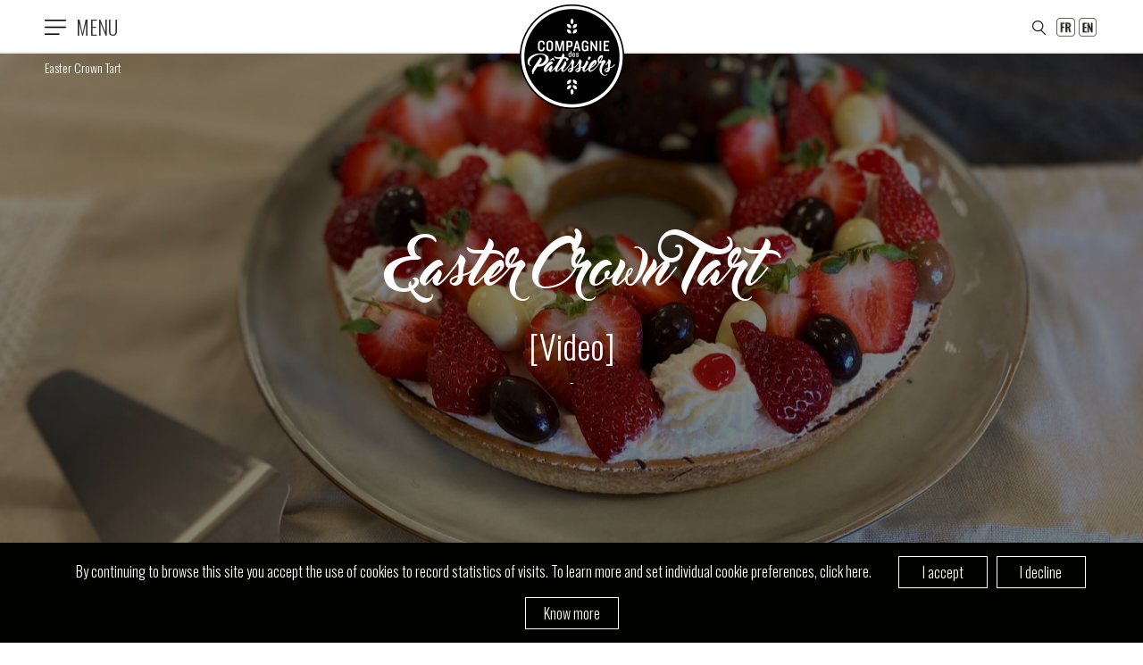

--- FILE ---
content_type: text/html; charset=UTF-8
request_url: https://compagniedespatissiers.com/en/nos-patisseries/recette/easter-crown-tart/
body_size: 9386
content:


<!DOCTYPE html>
<head>
    <meta charset="UTF-8" />

    <link rel="preload" href="https://compagniedespatissiers.com/app/themes/gh_cdp_theme/dist/app.css" as="style">
    <link rel="preload" href="https://compagniedespatissiers.com/app/themes/gh_cdp_theme/dist/app.pack.js" as="script">

    <meta name="description" content="Des méthodes artisanales dans des ateliers performants">
    <meta http-equiv="Content-Type" content="text/html; charset=UTF-8" />
    <meta http-equiv="X-UA-Compatible" content="IE=edge">
    <meta name="viewport" content="width=device-width, initial-scale=1">
    <meta name='robots' content='index, follow, max-image-preview:large, max-snippet:-1, max-video-preview:-1' />
	<style>img:is([sizes="auto" i], [sizes^="auto," i]) { contain-intrinsic-size: 3000px 1500px }</style>
	<link rel="alternate" hreflang="fr-fr" href="https://compagniedespatissiers.com/nos-patisseries/recette/couronne-de-paques/" />
<link rel="alternate" hreflang="en-us" href="https://compagniedespatissiers.com/en/nos-patisseries/recette/easter-crown-tart/" />
<link rel="alternate" hreflang="x-default" href="https://compagniedespatissiers.com/nos-patisseries/recette/couronne-de-paques/" />

	<!-- This site is optimized with the Yoast SEO plugin v24.8.1 - https://yoast.com/wordpress/plugins/seo/ -->
	<title>Easter Crown Tart - Compagnie des Pâtissiers</title>
	<link rel="canonical" href="https://compagniedespatissiers.com/en/nos-patisseries/recette/easter-crown-tart/" />
	<meta property="og:locale" content="en_US" />
	<meta property="og:type" content="article" />
	<meta property="og:title" content="Easter Crown Tart - Compagnie des Pâtissiers" />
	<meta property="og:url" content="https://compagniedespatissiers.com/en/nos-patisseries/recette/easter-crown-tart/" />
	<meta property="og:site_name" content="Compagnie des Pâtissiers" />
	<meta property="article:modified_time" content="2022-04-13T13:46:26+00:00" />
	<meta name="twitter:card" content="summary_large_image" />
	<script type="application/ld+json" class="yoast-schema-graph">{"@context":"https://schema.org","@graph":[{"@type":"WebPage","@id":"https://compagniedespatissiers.com/en/nos-patisseries/recette/easter-crown-tart/","url":"https://compagniedespatissiers.com/en/nos-patisseries/recette/easter-crown-tart/","name":"Easter Crown Tart - Compagnie des Pâtissiers","isPartOf":{"@id":"https://compagniedespatissiers.com/en/#website"},"datePublished":"2022-04-12T19:00:43+00:00","dateModified":"2022-04-13T13:46:26+00:00","inLanguage":"en-US","potentialAction":[{"@type":"ReadAction","target":["https://compagniedespatissiers.com/en/nos-patisseries/recette/easter-crown-tart/"]}]},{"@type":"WebSite","@id":"https://compagniedespatissiers.com/en/#website","url":"https://compagniedespatissiers.com/en/","name":"Compagnie des Pâtissiers","description":"Des méthodes artisanales dans des ateliers performants","potentialAction":[{"@type":"SearchAction","target":{"@type":"EntryPoint","urlTemplate":"https://compagniedespatissiers.com/en/?s={search_term_string}"},"query-input":{"@type":"PropertyValueSpecification","valueRequired":true,"valueName":"search_term_string"}}],"inLanguage":"en-US"}]}</script>
	<!-- / Yoast SEO plugin. -->


<link rel='stylesheet' id='wpml-legacy-horizontal-list-0-css' href='https://compagniedespatissiers.com/app/plugins/sitepress-multilingual-cms/templates/language-switchers/legacy-list-horizontal/style.min.css?ver=1' type='text/css' media='all' />
<link rel='stylesheet' id='sbi_styles-css' href='https://compagniedespatissiers.com/app/plugins/instagram-feed/css/sbi-styles.min.css?ver=6.8.0' type='text/css' media='all' />
<link rel='stylesheet' id='wp-block-library-css' href='https://compagniedespatissiers.com/wp/wp-includes/css/dist/block-library/style.min.css?ver=6.7.2' type='text/css' media='all' />
<style id='classic-theme-styles-inline-css' type='text/css'>
/*! This file is auto-generated */
.wp-block-button__link{color:#fff;background-color:#32373c;border-radius:9999px;box-shadow:none;text-decoration:none;padding:calc(.667em + 2px) calc(1.333em + 2px);font-size:1.125em}.wp-block-file__button{background:#32373c;color:#fff;text-decoration:none}
</style>
<style id='global-styles-inline-css' type='text/css'>
:root{--wp--preset--aspect-ratio--square: 1;--wp--preset--aspect-ratio--4-3: 4/3;--wp--preset--aspect-ratio--3-4: 3/4;--wp--preset--aspect-ratio--3-2: 3/2;--wp--preset--aspect-ratio--2-3: 2/3;--wp--preset--aspect-ratio--16-9: 16/9;--wp--preset--aspect-ratio--9-16: 9/16;--wp--preset--color--black: #000000;--wp--preset--color--cyan-bluish-gray: #abb8c3;--wp--preset--color--white: #ffffff;--wp--preset--color--pale-pink: #f78da7;--wp--preset--color--vivid-red: #cf2e2e;--wp--preset--color--luminous-vivid-orange: #ff6900;--wp--preset--color--luminous-vivid-amber: #fcb900;--wp--preset--color--light-green-cyan: #7bdcb5;--wp--preset--color--vivid-green-cyan: #00d084;--wp--preset--color--pale-cyan-blue: #8ed1fc;--wp--preset--color--vivid-cyan-blue: #0693e3;--wp--preset--color--vivid-purple: #9b51e0;--wp--preset--gradient--vivid-cyan-blue-to-vivid-purple: linear-gradient(135deg,rgba(6,147,227,1) 0%,rgb(155,81,224) 100%);--wp--preset--gradient--light-green-cyan-to-vivid-green-cyan: linear-gradient(135deg,rgb(122,220,180) 0%,rgb(0,208,130) 100%);--wp--preset--gradient--luminous-vivid-amber-to-luminous-vivid-orange: linear-gradient(135deg,rgba(252,185,0,1) 0%,rgba(255,105,0,1) 100%);--wp--preset--gradient--luminous-vivid-orange-to-vivid-red: linear-gradient(135deg,rgba(255,105,0,1) 0%,rgb(207,46,46) 100%);--wp--preset--gradient--very-light-gray-to-cyan-bluish-gray: linear-gradient(135deg,rgb(238,238,238) 0%,rgb(169,184,195) 100%);--wp--preset--gradient--cool-to-warm-spectrum: linear-gradient(135deg,rgb(74,234,220) 0%,rgb(151,120,209) 20%,rgb(207,42,186) 40%,rgb(238,44,130) 60%,rgb(251,105,98) 80%,rgb(254,248,76) 100%);--wp--preset--gradient--blush-light-purple: linear-gradient(135deg,rgb(255,206,236) 0%,rgb(152,150,240) 100%);--wp--preset--gradient--blush-bordeaux: linear-gradient(135deg,rgb(254,205,165) 0%,rgb(254,45,45) 50%,rgb(107,0,62) 100%);--wp--preset--gradient--luminous-dusk: linear-gradient(135deg,rgb(255,203,112) 0%,rgb(199,81,192) 50%,rgb(65,88,208) 100%);--wp--preset--gradient--pale-ocean: linear-gradient(135deg,rgb(255,245,203) 0%,rgb(182,227,212) 50%,rgb(51,167,181) 100%);--wp--preset--gradient--electric-grass: linear-gradient(135deg,rgb(202,248,128) 0%,rgb(113,206,126) 100%);--wp--preset--gradient--midnight: linear-gradient(135deg,rgb(2,3,129) 0%,rgb(40,116,252) 100%);--wp--preset--font-size--small: 13px;--wp--preset--font-size--medium: 20px;--wp--preset--font-size--large: 36px;--wp--preset--font-size--x-large: 42px;--wp--preset--spacing--20: 0.44rem;--wp--preset--spacing--30: 0.67rem;--wp--preset--spacing--40: 1rem;--wp--preset--spacing--50: 1.5rem;--wp--preset--spacing--60: 2.25rem;--wp--preset--spacing--70: 3.38rem;--wp--preset--spacing--80: 5.06rem;--wp--preset--shadow--natural: 6px 6px 9px rgba(0, 0, 0, 0.2);--wp--preset--shadow--deep: 12px 12px 50px rgba(0, 0, 0, 0.4);--wp--preset--shadow--sharp: 6px 6px 0px rgba(0, 0, 0, 0.2);--wp--preset--shadow--outlined: 6px 6px 0px -3px rgba(255, 255, 255, 1), 6px 6px rgba(0, 0, 0, 1);--wp--preset--shadow--crisp: 6px 6px 0px rgba(0, 0, 0, 1);}:where(.is-layout-flex){gap: 0.5em;}:where(.is-layout-grid){gap: 0.5em;}body .is-layout-flex{display: flex;}.is-layout-flex{flex-wrap: wrap;align-items: center;}.is-layout-flex > :is(*, div){margin: 0;}body .is-layout-grid{display: grid;}.is-layout-grid > :is(*, div){margin: 0;}:where(.wp-block-columns.is-layout-flex){gap: 2em;}:where(.wp-block-columns.is-layout-grid){gap: 2em;}:where(.wp-block-post-template.is-layout-flex){gap: 1.25em;}:where(.wp-block-post-template.is-layout-grid){gap: 1.25em;}.has-black-color{color: var(--wp--preset--color--black) !important;}.has-cyan-bluish-gray-color{color: var(--wp--preset--color--cyan-bluish-gray) !important;}.has-white-color{color: var(--wp--preset--color--white) !important;}.has-pale-pink-color{color: var(--wp--preset--color--pale-pink) !important;}.has-vivid-red-color{color: var(--wp--preset--color--vivid-red) !important;}.has-luminous-vivid-orange-color{color: var(--wp--preset--color--luminous-vivid-orange) !important;}.has-luminous-vivid-amber-color{color: var(--wp--preset--color--luminous-vivid-amber) !important;}.has-light-green-cyan-color{color: var(--wp--preset--color--light-green-cyan) !important;}.has-vivid-green-cyan-color{color: var(--wp--preset--color--vivid-green-cyan) !important;}.has-pale-cyan-blue-color{color: var(--wp--preset--color--pale-cyan-blue) !important;}.has-vivid-cyan-blue-color{color: var(--wp--preset--color--vivid-cyan-blue) !important;}.has-vivid-purple-color{color: var(--wp--preset--color--vivid-purple) !important;}.has-black-background-color{background-color: var(--wp--preset--color--black) !important;}.has-cyan-bluish-gray-background-color{background-color: var(--wp--preset--color--cyan-bluish-gray) !important;}.has-white-background-color{background-color: var(--wp--preset--color--white) !important;}.has-pale-pink-background-color{background-color: var(--wp--preset--color--pale-pink) !important;}.has-vivid-red-background-color{background-color: var(--wp--preset--color--vivid-red) !important;}.has-luminous-vivid-orange-background-color{background-color: var(--wp--preset--color--luminous-vivid-orange) !important;}.has-luminous-vivid-amber-background-color{background-color: var(--wp--preset--color--luminous-vivid-amber) !important;}.has-light-green-cyan-background-color{background-color: var(--wp--preset--color--light-green-cyan) !important;}.has-vivid-green-cyan-background-color{background-color: var(--wp--preset--color--vivid-green-cyan) !important;}.has-pale-cyan-blue-background-color{background-color: var(--wp--preset--color--pale-cyan-blue) !important;}.has-vivid-cyan-blue-background-color{background-color: var(--wp--preset--color--vivid-cyan-blue) !important;}.has-vivid-purple-background-color{background-color: var(--wp--preset--color--vivid-purple) !important;}.has-black-border-color{border-color: var(--wp--preset--color--black) !important;}.has-cyan-bluish-gray-border-color{border-color: var(--wp--preset--color--cyan-bluish-gray) !important;}.has-white-border-color{border-color: var(--wp--preset--color--white) !important;}.has-pale-pink-border-color{border-color: var(--wp--preset--color--pale-pink) !important;}.has-vivid-red-border-color{border-color: var(--wp--preset--color--vivid-red) !important;}.has-luminous-vivid-orange-border-color{border-color: var(--wp--preset--color--luminous-vivid-orange) !important;}.has-luminous-vivid-amber-border-color{border-color: var(--wp--preset--color--luminous-vivid-amber) !important;}.has-light-green-cyan-border-color{border-color: var(--wp--preset--color--light-green-cyan) !important;}.has-vivid-green-cyan-border-color{border-color: var(--wp--preset--color--vivid-green-cyan) !important;}.has-pale-cyan-blue-border-color{border-color: var(--wp--preset--color--pale-cyan-blue) !important;}.has-vivid-cyan-blue-border-color{border-color: var(--wp--preset--color--vivid-cyan-blue) !important;}.has-vivid-purple-border-color{border-color: var(--wp--preset--color--vivid-purple) !important;}.has-vivid-cyan-blue-to-vivid-purple-gradient-background{background: var(--wp--preset--gradient--vivid-cyan-blue-to-vivid-purple) !important;}.has-light-green-cyan-to-vivid-green-cyan-gradient-background{background: var(--wp--preset--gradient--light-green-cyan-to-vivid-green-cyan) !important;}.has-luminous-vivid-amber-to-luminous-vivid-orange-gradient-background{background: var(--wp--preset--gradient--luminous-vivid-amber-to-luminous-vivid-orange) !important;}.has-luminous-vivid-orange-to-vivid-red-gradient-background{background: var(--wp--preset--gradient--luminous-vivid-orange-to-vivid-red) !important;}.has-very-light-gray-to-cyan-bluish-gray-gradient-background{background: var(--wp--preset--gradient--very-light-gray-to-cyan-bluish-gray) !important;}.has-cool-to-warm-spectrum-gradient-background{background: var(--wp--preset--gradient--cool-to-warm-spectrum) !important;}.has-blush-light-purple-gradient-background{background: var(--wp--preset--gradient--blush-light-purple) !important;}.has-blush-bordeaux-gradient-background{background: var(--wp--preset--gradient--blush-bordeaux) !important;}.has-luminous-dusk-gradient-background{background: var(--wp--preset--gradient--luminous-dusk) !important;}.has-pale-ocean-gradient-background{background: var(--wp--preset--gradient--pale-ocean) !important;}.has-electric-grass-gradient-background{background: var(--wp--preset--gradient--electric-grass) !important;}.has-midnight-gradient-background{background: var(--wp--preset--gradient--midnight) !important;}.has-small-font-size{font-size: var(--wp--preset--font-size--small) !important;}.has-medium-font-size{font-size: var(--wp--preset--font-size--medium) !important;}.has-large-font-size{font-size: var(--wp--preset--font-size--large) !important;}.has-x-large-font-size{font-size: var(--wp--preset--font-size--x-large) !important;}
:where(.wp-block-post-template.is-layout-flex){gap: 1.25em;}:where(.wp-block-post-template.is-layout-grid){gap: 1.25em;}
:where(.wp-block-columns.is-layout-flex){gap: 2em;}:where(.wp-block-columns.is-layout-grid){gap: 2em;}
:root :where(.wp-block-pullquote){font-size: 1.5em;line-height: 1.6;}
</style>
<script type="text/javascript" id="wpml-cookie-js-extra">
/* <![CDATA[ */
var wpml_cookies = {"wp-wpml_current_language":{"value":"en","expires":1,"path":"\/"}};
var wpml_cookies = {"wp-wpml_current_language":{"value":"en","expires":1,"path":"\/"}};
/* ]]> */
</script>
<script type="text/javascript" src="https://compagniedespatissiers.com/app/plugins/sitepress-multilingual-cms/res/js/cookies/language-cookie.js?ver=473900" id="wpml-cookie-js" defer="defer" data-wp-strategy="defer"></script>
<script type="text/javascript" src="https://compagniedespatissiers.com/wp/wp-includes/js/jquery/jquery.min.js?ver=3.7.1" id="jquery-core-js"></script>
<script type="text/javascript" src="https://compagniedespatissiers.com/wp/wp-includes/js/jquery/jquery-migrate.min.js?ver=3.4.1" id="jquery-migrate-js"></script>
<link rel="https://api.w.org/" href="https://compagniedespatissiers.com/en/wp-json/" /><link rel="alternate" title="oEmbed (JSON)" type="application/json+oembed" href="https://compagniedespatissiers.com/en/wp-json/oembed/1.0/embed?url=https%3A%2F%2Fcompagniedespatissiers.com%2Fen%2Fnos-patisseries%2Frecette%2Feaster-crown-tart%2F" />
<link rel="alternate" title="oEmbed (XML)" type="text/xml+oembed" href="https://compagniedespatissiers.com/en/wp-json/oembed/1.0/embed?url=https%3A%2F%2Fcompagniedespatissiers.com%2Fen%2Fnos-patisseries%2Frecette%2Feaster-crown-tart%2F&#038;format=xml" />


    <link rel="stylesheet" href="https://compagniedespatissiers.com/app/themes/gh_cdp_theme/assets/plugins/plyr-3.5.2/plyr.css" />

    <link rel="stylesheet" href="https://compagniedespatissiers.com/app/themes/gh_cdp_theme/dist/app.css?ver=201901220920" type="text/css" media="screen" />

    <link rel="apple-touch-icon" sizes="180x180" href="https://compagniedespatissiers.com/app/themes/gh_cdp_theme/assets/images/favicon/apple-touch-icon.png">
    <link rel="icon" type="image/png" sizes="32x32" href="https://compagniedespatissiers.com/app/themes/gh_cdp_theme/assets/images/favicon/favicon-32x32.png">
    <link rel="icon" type="image/png" sizes="16x16" href="https://compagniedespatissiers.com/app/themes/gh_cdp_theme/assets/images/favicon/favicon-16x16.png">
    <link rel="manifest" href="https://compagniedespatissiers.com/app/themes/gh_cdp_theme/assets/images/favicon/site.webmanifest">
    <link rel="mask-icon" href="https://compagniedespatissiers.com/app/themes/gh_cdp_theme/assets/images/favicon/safari-pinned-tab.svg" color="#5bbad5">
    <link rel="shortcut icon" href="https://compagniedespatissiers.com/app/themes/gh_cdp_theme/assets/images/favicon/favicon.ico">
    <link rel="preconnect" href="https://fonts.gstatic.com">
    <link href="https://fonts.googleapis.com/css2?family=Zhi+Mang+Xing&display=swap" rel="stylesheet"> 
    <meta name="msapplication-TileColor" content="#ffffff">
    <meta name="msapplication-config" content="https://compagniedespatissiers.com/app/themes/gh_cdp_theme/assets/images/favicon/browserconfig.xml">
    <meta name="theme-color" content="#ffffff">

    <!-- Global site tag (gtag.js) - Google Analytics -->
    <script async src="https://www.googletagmanager.com/gtag/js?id=UA-83586031-5"></script>
    <script>
        window.dataLayer = window.dataLayer || [];
        function gtag(){dataLayer.push(arguments);}
        gtag('js', new Date());
        gtag('config', 'UA-83586031-5');
    </script>
</head> 

<body class="pastry_receipts-template-default single single-pastry_receipts postid-2602 en" data-template="base.twig" data-view="single-pastry-receipts">

	<div class="container_main">

					<div id="leheader" class="header">

    <div class="header_nav" role="navigation">
    <div class="header_nav_menu top_nav_btn_open">
        <div class="nav_menu_text">MENU</div>
    </div>
    <div class="header_nav_items"><div class="menu">
    
        <div class="nav_item"><a name="nav_item" href="https://compagniedespatissiers.com/en/our-pastries/">our pastries</a></div>

        
            
                                <div class="sub_nav_item"><a name="nav_sub_item" href="https://compagniedespatissiers.com/en/gammes_et_categories/bake-off/">Bake Off</a></div>

            
                                <div class="sub_nav_item"><a name="nav_sub_item" href="https://compagniedespatissiers.com/en/gammes_et_categories/ready-to-eat-individual-portion/">Ready to eat - individual portion</a></div>

            
                                <div class="sub_nav_item"><a name="nav_sub_item" href="https://compagniedespatissiers.com/en/gammes_et_categories/to-share-whole-or-precut-pastries-range/">To Share</a></div>

            
        
    
        <div class="nav_item"><a name="nav_item" href="https://compagniedespatissiers.com/en/our-company/">our company</a></div>

        
            
                                <div class="sub_nav_item"><a name="nav_sub_item" href="https://compagniedespatissiers.com/en/our-company/who-are-we/">who are we</a></div>

            
                                <div class="sub_nav_item"><a name="nav_sub_item" href="https://compagniedespatissiers.com/en/our-company/our-values/">Our values</a></div>

            
        
    
        <div class="nav_item"><a name="nav_item" href="https://compagniedespatissiers.com/en/our-pastry-chefs/">our pastry chefs</a></div>

        
    
        <div class="nav_item"><a name="nav_item" href="https://compagniedespatissiers.com/en/recettes/">Our recipes</a></div>

        
    
        <div class="nav_item"><a name="nav_item" href="https://compagniedespatissiers.com/en/news/">news</a></div>

        
    
        <div class="nav_item"><a name="nav_item" href="https://compagniedespatissiers.com/en/our-company/our-commitments/">our commitments</a></div>

        
            
                                <div class="sub_nav_item"><a name="nav_sub_item" href="https://compagniedespatissiers.com/en/our-company/our-commitments/clean-label/">clean label</a></div>

            
                                <div class="sub_nav_item"><a name="nav_sub_item" href="https://compagniedespatissiers.com/en/our-company/our-commitments/csr-policy/">CSR policy</a></div>

            
        
    
        <div class="nav_item"><a name="nav_item" href="https://compagniedespatissiers.com/en/contact/">contact</a></div>

        
    

<a name="linkedin_link" class="social li" href="https://www.instagram.com/compagniedespatissiers/" target="_blank" rel="noopener">LinkedIn</a>
<a name="instagram_link" class="social in" href="https://www.linkedin.com/company/compagnie-des-patissiers/?originalSubdomain=fr" target="_blank" rel="noopener">Instagram</a>


    <a class="lang_mobile social fr " name="lang_fr" href="https://compagniedespatissiers.com/nos-patisseries/recette/couronne-de-paques/">français</a>
    <a class="lang_mobile social en " name="lang_en" href="https://compagniedespatissiers.com/en/our-pastries/receipt/easter-crown-tart/">english</a>
    <a class="lang_mobile social cn " name="lang_cn" href="/zh-hans">中文</a>

<div class="bg close"></div></div></div>
</div>

<div class="header_logo">
    <a name="home_return" href="https://compagniedespatissiers.com/en//"><img src="https://compagniedespatissiers.com/app/themes/gh_cdp_theme/assets/images/logo.png" alt="logo"></a>
</div>
        <div class="header_search_field">
        <form id="search_form" action="">
            <input type="text" name="q" placeholder="Search..."><input class="search_submit_btn" type="submit">
        </form>
    </div>
    <div class="header_search header_search_with_lang"><img class="search_btn" src="https://compagniedespatissiers.com/app/themes/gh_cdp_theme/assets/images/loup.png" alt=""></div>

    
        <div class="header_lang">
            
                        
            <div class="header_lang_btn">
                <a name="lang_fr" href="https://compagniedespatissiers.com/nos-patisseries/recette/couronne-de-paques/">
                    <img src="https://compagniedespatissiers.com/app/themes/gh_cdp_theme/assets/images/lang-fr.png" alt="FR">
                </a>
            </div>
            
            <div class="header_lang_btn">
                <a name="lang_en" href="https://compagniedespatissiers.com/en/our-pastries/receipt/easter-crown-tart/">
                    <img src="https://compagniedespatissiers.com/app/themes/gh_cdp_theme/assets/images/lang-en.png" alt="EN">
                </a>
            </div>

        </div>

    
</div>		
		
    <div id="main" class="main produit">


        <div class="strate_image flexbg withmask" style="background-image:url(https://compagniedespatissiers.com/app/uploads/2022/04/IMG_6633-scaled.jpg)">

            <div class="breadcrumb">
                <nav id="breadcrumbs" class="main-breadcrumbs"><span><span class="breadcrumb_last" aria-current="page">Easter Crown Tart</span></span></nav>
            </div>

            <div class="image_text">


                                <div class="extra_big_title white_title center_title">Easter Crown Tart</div>
                <div class="sub_big_title">[Video]</div>
                

                <div>-</div>


            </div>

        </div>

                <div class="strate_recette_return">

                            <div class="recipe-video">
                    <div class="video-container">
                        <iframe title="Recipe - Easter Crown Tart" width="640" height="360" src="https://www.youtube.com/embed/bt1y8L5GiKc?feature=oembed" frameborder="0" allow="accelerometer; autoplay; clipboard-write; encrypted-media; gyroscope; picture-in-picture; web-share" referrerpolicy="strict-origin-when-cross-origin" allowfullscreen></iframe>
                    </div>
                </div>
            
            <div class="flex col2 flex_center">
                <div class="flexitem">
                    <a name="our_pastry" href="javascript:history.back()">
                        <div class="recette_return_img"><img src="https://compagniedespatissiers.com/app/themes/gh_cdp_theme/assets/images/left_arrow.png" alt=""></div> 
                        <div class="recette_return_text">BACK</div>
                    </a>
                </div>
            </div>

        </div>

        <div class="newsletter_strate">
    <div class="flex"> 

        
        <div class="flexitem partenaires">
            <div class="wrapper">
                                <div>
                    <a href="https://www.maregionsud.fr" target="_blank" rel="noopener"><img src="/app/themes/gh_cdp_theme/assets/images/logo-paca.png" alt="Région Sud"/></a>
                    <a href="https://www.normandie.fr" target="_blank" rel="noopener"><img src="/app/themes/gh_cdp_theme/assets/images/logo-normandie.png" alt="Région Normandie"/></a>
                    <a href="https://www.lafrenchfab.fr" target="_blank" rel="noopener"><img src="/app/themes/gh_cdp_theme/assets/images/logo-french-fab.png" alt="La French Fab"/></a>
                </div>
            </div>
        </div>
        
    </div>
</div>
        <div class="social_network_strate service_container">
    <div class="suivez_container">
        <ul>
            <li>
                <div class="content">

                    <h3>follow us</h3>

                    <p class="social_small_description">
                        on Instagram, and keep up to date with all our stories on social media
                    </p>

                    <div class="flex">                    
                        <a class="social in" href="https://www.instagram.com/compagniedespatissiers/" target="_blank" rel="noopener">LinkedIn</a>
                        <a class="social li" href="https://www.linkedin.com/company/compagnie-des-patissiers/?originalSubdomain=fr" target="_blank" rel="noopener">Instagram</a>
                        <a class="social yt" href="https://www.youtube.com/channel/UCxtoxhiLHEVC4z35Vzo8s4w" target="_blank" rel="noopener">YouTube</a>
                    </div>
                </div>
            </li>

            
            <li class="instagram_media" data-media="0" data-link="https://www.instagram.com/p/DNDBUYWI5kU/"><img class="instagram_media_img" src="https://scontent-cdg4-1.cdninstagram.com/v/t51.82787-15/529608620_18232625098293611_3437093966031112878_n.jpg?stp=dst-jpg_e35_tt6&_nc_cat=108&ccb=7-5&_nc_sid=18de74&efg=eyJlZmdfdGFnIjoiQ0FST1VTRUxfSVRFTS5iZXN0X2ltYWdlX3VybGdlbi5DMyJ9&_nc_ohc=2VT6eo_-vcEQ7kNvwFFnEv8&_nc_oc=Adm3mk-QCHMVdCM4PuTATqnFk5r2jkZ9m_ZY0BLyqysInSpYyqDm8eV6_2a6rFMuJDzxCqQsqsH-rBEmVvDkRsOP&_nc_zt=23&_nc_ht=scontent-cdg4-1.cdninstagram.com&edm=ANo9K5cEAAAA&_nc_gid=-exrNqu1K9aQ7aGHZTBkFg&oh=00_AfqFTv_3hbMigH_oK-N5rW-7htgKdihT-H7cZSalqyeiig&oe=69716882" alt=""></li>
            <li class="instagram_media" data-media="1" data-link="https://www.instagram.com/p/DMxHYKhKCwS/"><img class="instagram_media_img" src="https://scontent-cdg4-2.cdninstagram.com/v/t51.82787-15/525298984_18231953875293611_3711130217745303971_n.jpg?stp=dst-jpg_e35_tt6&_nc_cat=109&ccb=7-5&_nc_sid=18de74&efg=eyJlZmdfdGFnIjoiRkVFRC5iZXN0X2ltYWdlX3VybGdlbi5DMyJ9&_nc_ohc=9ZStSAPejZEQ7kNvwEITkuc&_nc_oc=AdkAq_dpDXF1ftVmEHhO5nqv7Dmnvap4d6xNlazuB3Yb8V_kBGdMBHuQzxStukxsl3aF7TohGPaQ7GpYc_wnIR8C&_nc_zt=23&_nc_ht=scontent-cdg4-2.cdninstagram.com&edm=ANo9K5cEAAAA&_nc_gid=-exrNqu1K9aQ7aGHZTBkFg&oh=00_Afpo-w2KxyguKyqXAR2yeh201crK1tIW7A2Sj9r-Qvsb3Q&oe=697169C3" alt=""></li>
            <li class="instagram_media" data-media="2" data-link="https://www.instagram.com/p/DMNALUkPrDl/"><img class="instagram_media_img" src="https://scontent-cdg4-3.cdninstagram.com/v/t51.82787-15/520524836_18230563906293611_7033714351413544709_n.jpg?stp=dst-jpg_e35_tt6&_nc_cat=111&ccb=7-5&_nc_sid=18de74&efg=eyJlZmdfdGFnIjoiQ0FST1VTRUxfSVRFTS5iZXN0X2ltYWdlX3VybGdlbi5DMyJ9&_nc_ohc=z2vJEX69HIEQ7kNvwHwnImI&_nc_oc=AdlYhSHGCp91hMr2A8Pp7drk0QLEcMEwVUkI7fKuRiKty384FF9-3k1At3tOUwYeKiA-nhkR1jkgDbfnG5REZfUh&_nc_zt=23&_nc_ht=scontent-cdg4-3.cdninstagram.com&edm=ANo9K5cEAAAA&_nc_gid=-exrNqu1K9aQ7aGHZTBkFg&oh=00_AfrLkU8L7Xp00cL5BTpC3Kjhj0TTav5f31S3Pt_TnSnmGQ&oe=697158D1" alt=""></li>
            <li class="instagram_media" data-media="3" data-link="https://www.instagram.com/p/DMFRt1EqFGZ/"><img class="instagram_media_img" src="https://scontent-cdg4-3.cdninstagram.com/v/t51.82787-15/518458943_18230263087293611_1497233578129526547_n.jpg?stp=dst-jpg_e35_tt6&_nc_cat=111&ccb=7-5&_nc_sid=18de74&efg=eyJlZmdfdGFnIjoiQ0FST1VTRUxfSVRFTS5iZXN0X2ltYWdlX3VybGdlbi5DMyJ9&_nc_ohc=1lgTZSIiiXsQ7kNvwGXBoln&_nc_oc=AdkymmoFL769sCUEvmLejN6DjgYupQfA-z9P5uAE1nEB2xGcH8E3Wyms7Q0foI0ehxB2BKQvP8Pe5i32I7Mt_MFo&_nc_zt=23&_nc_ht=scontent-cdg4-3.cdninstagram.com&edm=ANo9K5cEAAAA&_nc_gid=-exrNqu1K9aQ7aGHZTBkFg&oh=00_AfqZIU2uQfLv5y4Yjyn6sA458L2MarmuYHag7CBtoQaaqQ&oe=69714EA2" alt=""></li>
            <li class="instagram_media" data-media="4" data-link="https://www.instagram.com/reel/DL4qtqEMzlX/"><img class="instagram_media_img" src="https://scontent-cdg4-1.cdninstagram.com/o1/v/t2/f2/m367/AQO45g-99g9EdO4xW6MU3faMBrLsFFGaPKUZA7fYo6nGEYpMRdLWK8tizijHEvvtaaXe7UMNptBFRcJM2SxPhaT8CAR21IQbC0IOwyM.mp4?_nc_cat=102&_nc_sid=5e9851&_nc_ht=scontent-cdg4-1.cdninstagram.com&_nc_ohc=_i-eJcHVFaIQ7kNvwGN4-gc&efg=[base64]%3D&ccb=17-1&_nc_gid=-exrNqu1K9aQ7aGHZTBkFg&edm=ANo9K5cEAAAA&_nc_zt=28&vs=2a41c9a91fc34f3c&_nc_vs=[base64]&_nc_tpa=Q5bMBQE2n-EEQxF4oAcFnsivO1qpPAon5LuVrGDXTfB_W1iJNDdjhXm334XLLVAM62i7pihcQWwqF_893g&oh=00_AfqXJYHSHNGUB8Bzh6dfd-TbKMsx-zm_Z7Z651MSTwoBgA&oe=69713F13" alt=""></li>
            
        </ul>
    </div>
</div>
    </div>



					
        <footer class="footer">
            <div class="content">
                
    
        <div class="footer_item"><a name="nav_item" href="/notre-compagnie/">Notre compagnie</a></div>

    
        <div class="footer_item"><a name="nav_item" href="/actualites/">Actualités</a></div>

    
        <div class="footer_item"><a name="nav_item" href="/nos-engagements/">Engagements</a></div>

    
        <div class="footer_item"><a name="nav_item" href="/contact/">Contact</a></div>

    
        <div class="footer_item"><a name="nav_item" href="/plan-du-site/">Plan de site</a></div>

    
        <div class="footer_item"><a name="nav_item" href="https://compagniedespatissiers.com/en/site-map/">site map</a></div>

    
        <div class="footer_item"><a name="nav_item" href="https://compagniedespatissiers.com/en/legal-notice/">legal notice</a></div>

    
            </div>
        </footer>

        <script>function loadScript(a){var b=document.getElementsByTagName("head")[0],c=document.createElement("script");c.type="text/javascript",c.src="https://tracker.metricool.com/app/resources/be.js",c.onreadystatechange=a,c.onload=a,b.appendChild(c)}loadScript(function(){beTracker.t({hash:'df4c3c41b73c7bf19489e28c8b52192d'})})</script><script>(function() {function maybePrefixUrlField () {
  const value = this.value.trim()
  if (value !== '' && value.indexOf('http') !== 0) {
    this.value = 'http://' + value
  }
}

const urlFields = document.querySelectorAll('.mc4wp-form input[type="url"]')
for (let j = 0; j < urlFields.length; j++) {
  urlFields[j].addEventListener('blur', maybePrefixUrlField)
}
})();</script><!-- Instagram Feed JS -->
<script type="text/javascript">
var sbiajaxurl = "https://compagniedespatissiers.com/wp/wp-admin/admin-ajax.php";
</script>
<script type="text/javascript" id="sbi_scripts-js-extra">
/* <![CDATA[ */
var sb_instagram_js_options = {"font_method":"svg","resized_url":"https:\/\/compagniedespatissiers.com\/app\/uploads\/sb-instagram-feed-images\/","placeholder":"https:\/\/compagniedespatissiers.com\/app\/plugins\/instagram-feed\/img\/placeholder.png","ajax_url":"https:\/\/compagniedespatissiers.com\/wp\/wp-admin\/admin-ajax.php"};
/* ]]> */
</script>
<script type="text/javascript" src="https://compagniedespatissiers.com/app/plugins/instagram-feed/js/sbi-scripts.min.js?ver=6.8.0" id="sbi_scripts-js"></script>
<script type="text/javascript" src="https://compagniedespatissiers.com/app/themes/gh_cdp_theme/assets/plugins/plyr-3.5.2/plyr.js?ver=3.5.2" id="plyr-js"></script>
<script type="text/javascript" src="https://compagniedespatissiers.com/app/themes/gh_cdp_theme/dist/app.pack.js?ver=201901220920" id="app.js-js"></script>
<script type="text/javascript" defer src="https://compagniedespatissiers.com/app/plugins/mailchimp-for-wp/assets/js/forms.js?ver=4.10.2" id="mc4wp-forms-api-js"></script>


        <div id="need_help" class="need_help">

    <div class="need_help_close"><img src="https://compagniedespatissiers.com/app/themes/gh_cdp_theme/assets/images/need_help_close.png" alt=""></div>

    <div class="need_help_container">

        <div class="need_help_title">Need help?</div>

        <br>

        <a name="contact_link" href="https://compagniedespatissiers.com/en//contact/" class="need_help_btn">Contact us</a>
        
    </div>

</div>        <div class="scroll_top">^</div>        <div id="cookie_notice" class="cookie">

    <div class="cookie_flex">

        <div class="cookie_text">
            By continuing to browse this site you accept the use of cookies to record statistics of visits. To learn more and set individual cookie preferences, click here.
        </div>

        <div class="cookie_btn"><a class="cookie_confirm" href="#" name="cookie_confirm">I accept</a></div>
        <div class="cookie_btn"><a class="cookie_cancel" href="#" name="cookie_cancel">I decline</a></div>
        <div class="cookie_btn"><a href="https://compagniedespatissiers.com/en//cookie-policy/" name="cookie_more">Know more</a></div>

    </div>
    
</div>
        </div>

        <input type="hidden" id="wp_current_lang" name="wp_current_lang" value="en_US">

    </body>
</html>		
	
	


--- FILE ---
content_type: text/css
request_url: https://compagniedespatissiers.com/app/themes/gh_cdp_theme/dist/app.css
body_size: 16746
content:
@import url(https://fonts.googleapis.com/css?family=Oswald:200,300,400,500,600,700);@font-face{font-family:Masterofbreak;src:local("Masterofbreak Regular"),local("Masterofbreak-regular"),url(/app/themes/gh_cdp_theme/dist/fonts/4dcb42eccfa2631331d7.woff2) format("woff2");font-weight:400;font-style:normal}.flex,.flex .flexitem{display:flex;flex-flow:row wrap}.flex .flexitem{align-items:center;justify-content:center;border:15px solid transparent}.flex .flexitem .vis{margin:15px auto}.flex .flexitem.flexfull{flex-basis:100%!important;max-width:100%!important}.flex.flexsep>.flexitem:not(:first-of-type){position:relative}.flex.flexsep>.flexitem:not(:first-of-type):after{content:"";position:absolute;left:-15px;top:50%;transform:translateY(-50%);height:30%;width:1px;background-color:#020201}.flex.col1>.flexitem{flex-basis:100%;max-width:100%}.flex.col2>.flexitem{flex-basis:50%;max-width:50%}.flex.col3>.flexitem{flex-basis:33.33333%;max-width:33.33333%}.flex.col4>.flexitem{flex-basis:25%;max-width:25%}.flex.col5>.flexitem{flex-basis:20%;max-width:20%}.flex.col6>.flexitem{flex-basis:16.66667%;max-width:16.66667%}.flex.col7>.flexitem{flex-basis:14.28571%;max-width:14.28571%}.flex.col8>.flexitem{flex-basis:12.5%;max-width:12.5%}.flex.alignb{align-items:flex-end}.flex.flexv{flex-flow:column nowrap}@media screen and (max-width:1024px){.flex .flexitem,.flexv .flexitem{border:5px solid transparent}.flex .flexitem .vis,.flexv .flexitem .vis{margin:5px auto}.flex.flexsep>.flexitem:not(:first-of-type):after,.flexv.flexsep>.flexitem:not(:first-of-type):after{left:-5px}.flex.col4>.flexitem,.flexv.col4>.flexitem{flex-basis:50%!important;max-width:50%!important}}@media screen and (max-width:640px){.flex .flexitem,.flexv .flexitem{border:5px solid transparent}.flex .flexitem .vis,.flexv .flexitem .vis{margin:5px auto}.flex .flexitem.mobord-1,.flexv .flexitem.mobord-1{order:1}.flex .flexitem.mobord-2,.flexv .flexitem.mobord-2{order:2}.flex .flexitem.mobord-3,.flexv .flexitem.mobord-3{order:3}.flex .flexitem.mobord-4,.flexv .flexitem.mobord-4{order:4}.flex .flexitem.mobord-5,.flexv .flexitem.mobord-5{order:5}.flex .flexitem.mobord-6,.flexv .flexitem.mobord-6{order:6}.flex .flexitem.mobord-7,.flexv .flexitem.mobord-7{order:7}.flex .flexitem.mobord-8,.flexv .flexitem.mobord-8{order:8}.flex .flexitem.mobord-9,.flexv .flexitem.mobord-9{order:9}.flex .flexitem.mobord-10,.flexv .flexitem.mobord-10{order:10}.flex.flexsep>.flexitem:not(:first-of-type):after,.flexv.flexsep>.flexitem:not(:first-of-type):after{left:25%;top:0;transform:none;height:1px!important;width:50%}.flex.col2>.flexitem,.flex.col3>.flexitem,.flex.col4>.flexitem,.flex.col5>.flexitem,.flex.col6>.flexitem,.flexv.col2>.flexitem,.flexv.col3>.flexitem,.flexv.col4>.flexitem,.flexv.col5>.flexitem,.flexv.col6>.flexitem{flex:100%!important;max-width:100%!important}}.flexitem{position:relative}.flexbg{background-size:cover;background-repeat:no-repeat;background-color:transparent;background-position:50% 50%;border-width:0!important;min-height:50vw}@media screen and (max-width:640px){.flexbg{min-height:100vw}}.flexbg2{background-size:cover;background-repeat:no-repeat;background-color:transparent;background-position:50% 50%;border-width:0!important}@media screen and (max-width:640px){.flexbg2{min-height:100vw}}.flexbg_center{background-size:cover;background-repeat:no-repeat;background-color:transparent;border-width:0!important;min-height:50vw}@media screen and (max-width:640px){.flexbg_center{min-height:100vw}}.noverticalborder,.noverticalborder .flexitem{border-top-width:0!important;border-bottom-width:0!important}ul.slick-dots{bottom:120px}ul.slick-dots li{width:10px;height:10px}ul.slick-dots li button{background-color:#fff;border-radius:50%;width:10px;height:10px}ul.slick-dots li.slick-active{width:10px;height:10px}ul.slick-dots li.slick-active button{background-color:#252525;border-radius:50%;width:10px;height:10px}ul.slick-dots li.slick-active button:before,ul.slick-dots li button:before{color:transparent}.slick-arrow:before{content:""!important}.slick-controls{display:flex;width:100%;margin-left:auto;position:absolute;top:50%;left:50%;width:calc(100% + 100px);max-width:1140px;height:60px;transform:translate(-50%,-50%);justify-content:space-between}.slick-arrow{width:60px;height:60px;background-image:url(/app/themes/gh_cdp_theme/dist/assets/arrow-up-feeec33da40ab9adefd7.png)!important;background-position:50% 50%!important;background-repeat:no-repeat!important;transform:translateY(-50%) rotate(90deg)}.slick-arrow.slick-prev{transform:translateY(-50%) rotate(-90deg)}body{position:relative;color:#333334;width:100%;min-width:320px;max-width:2550px;margin:0 auto;overflow-x:hidden;font-family:Oswald,sans-serif;font-size:16px;font-weight:300}body:not(.fr) .fr-only{display:none}.container_main{margin:0 auto;max-width:2550px;position:relative}.contentwrapper{width:90%;max-width:980px;margin:0 auto;padding-top:45px}img{max-width:100%;height:auto}a,a:active,a:link,a:visited{text-decoration:none;color:inherit}h1,h2,h3,h4{text-align:center;width:70%;font-weight:300;padding:0;margin:0 auto;line-height:1}@media screen and (max-width:1024px){h1,h2,h3,h4{margin:35px auto 15px}}h1{font-size:15px}@media screen and (min-width:320px){h1{font-size:calc(12.14286px + .89286vw)}}@media screen and (min-width:1440px){h1{font-size:25px}}h2{font-size:25px;margin:0 auto 15px}h2 .big_title{font-size:30px}@media screen and (min-width:320px){h2 .big_title{font-size:calc(21.42857px + 2.67857vw)}}@media screen and (min-width:1440px){h2 .big_title{font-size:60px}}h2 .big_subtitle{font-size:20px}@media screen and (min-width:320px){h2 .big_subtitle{font-size:calc(15.71429px + 1.33929vw)}}@media screen and (min-width:1440px){h2 .big_subtitle{font-size:35px}}h3{font-size:15px}@media screen and (min-width:320px){h3{font-size:calc(12.14286px + .89286vw)}}@media screen and (min-width:1440px){h3{font-size:25px}}.subtrait{padding-bottom:25px;margin:0 auto 45px;padding-top:50px;position:relative}.subtrait:after{content:"-";position:absolute;bottom:0;left:50%;transform:translateX(-50%)}.withmask{position:relative;z-index:1!important}.withmask>*{z-index:3}.withmask:before{content:"";display:block;position:absolute;z-index:2;left:0;bottom:0;width:100%;height:100%;background-color:#020201;transition:opacity .3s ease-in-out;opacity:.5;pointer-events:none}.withmask.withmaskover:hover:before{opacity:.3}p{font-size:14px}@media screen and (min-width:320px){p{font-size:calc(12.85714px + .35714vw)}}@media screen and (min-width:1440px){p{font-size:18px}}*,:after,:before{box-sizing:border-box}#leheader{transition:background-color .3s ease-in-out;z-index:1001;display:flex;width:100%;height:60px;justify-content:flex-start;padding:5px 50px 0;border-bottom:2px solid #eeeded}#leheader.header_home{position:absolute;top:0;left:0;right:0;border-color:transparent}@media screen and (max-width:640px){#leheader{padding:15px}#leheader .lang_mobile{visibility:visible}}#leheader.sticky{position:fixed;top:0;left:0;background-color:#fff;border-bottom:2px solid #eeeded}.sticky+#main{padding-top:60px}.header_nav{width:25%;text-align:left;padding-top:15px}.header_nav .header_nav_menu{cursor:pointer;text-transform:uppercase;display:flex;position:relative;z-index:51;padding-left:35px;margin:0;height:20px;line-height:20px;background:url(/app/themes/gh_cdp_theme/dist/assets/burger_menu-080922764f28bd0bf17e.png) 0 50% no-repeat transparent}.header_nav .header_nav_menu .nav_menu_img{padding:7px 10px 0 0}.header_nav .header_nav_menu .nav_menu_text{padding:0;font-size:22px;font-weight:300}.header_nav .header_nav_menu.top_nav_btn_close{background-image:url(/app/themes/gh_cdp_theme/dist/assets/pic-close-white-1580c9134a9f866ed0d2.png);background-size:contain}.header_nav .header_nav_menu.top_nav_btn_close .nav_menu_text{color:#fff}.header_nav .header_nav_items{position:absolute;padding-top:90px;top:0;left:0;bottom:0;width:33.33%;height:100vh;background-color:#252525;color:#fff;z-index:50;opacity:0;visibility:hidden;transition:visibility .3s ease-in-out,opacity .3s ease-in-out,transform .3s ease-in-out;transform:translateX(-100%)}.header_nav .header_nav_items a{display:block;font-size:25px;text-decoration:none;color:inherit;position:relative}.header_nav .header_nav_items a:hover:before{content:"";display:block;position:absolute;left:-20px;top:50%;transform:translateY(-50%);width:15px;height:1px;background-color:#fff}.header_nav .header_nav_items a.social{display:inline-block;vertical-align:middle;margin:35px 0 0}.header_nav .header_nav_items a.social:not(:first-of-type){margin-left:25px}@media screen and (max-width:640px){.header_nav .header_nav_items a.social{margin:15px 0 0;background-size:contain}}.header_nav .header_nav_items a.social:first-of-type{margin-left:70px}.header_nav .header_nav_items .nav_item{padding:5px 0 5px 70px;text-transform:uppercase;opacity:0}.header_nav .header_nav_items .sub_nav_item{font-size:13px;padding:5px 0 5px 110px;text-transform:uppercase;opacity:0}.header_nav .header_nav_items .sub_nav_item a{font-size:18px}.header_nav .header_nav_items .sub_nav_item a:hover:before{left:-60px;width:55px}.header_nav .header_nav_items .menu{position:absolute;top:90px;bottom:0;overflow:auto;margin-bottom:40px}.header_nav .header_nav_items.opened{opacity:1;visibility:visible;transform:translateX(0)}@media screen and (max-width:640px){.header_nav .header_nav_items.opened{width:100%;height:100vh;overflow:auto;padding:0}}.header_nav .header_nav_items.opened .header_nav_items_close,.header_nav .header_nav_items.opened .nav_item,.header_nav .header_nav_items.opened .sub_nav_item{opacity:1;transition:opacity .6s ease-in-out}.header_nav .header_nav_items.opened .bg{display:block;position:fixed;top:0;left:0;width:200vw;height:100vh;background-color:#020201;opacity:.4;z-index:-1}.cn .header_nav .header_nav_menu .nav_menu_text{font-size:11px}.header_logo{width:50%;text-align:center;z-index:40}.header_search_field{position:absolute;right:150px;padding:10px 10px 0;display:none}.header_search_field input[type=text]{font-family:Oswald,sans-serif;font-size:16px}.header_search{text-align:right;padding-top:15px}.header_search img.search_btn{cursor:pointer}.header_search_only{width:25%}.header_search_with_lang{width:20%}.header_lang{width:5%;padding-top:15px;padding-left:10px;display:flex}.header_lang .header_lang_btn{text-align:center;padding:0 2px}.header_lang .header_lang_btn img{cursor:pointer}.header_lang_container{position:relative}.header_lang_container .wpml-ls{padding:0;border:none}.header_lang_container .wpml-ls ul{display:flex;padding:0;margin:0;list-style:none}@media screen and (max-width:640px){.header_search_field{position:absolute;right:0;padding:0;display:none;width:100%;top:65px;z-index:99999;margin:0;left:0}.header_search_field form input{width:100%;padding:10px;text-align:center}}.wpml-ls-item-fr{width:21px}.wpml-ls-item-fr a{background:url(/app/themes/gh_cdp_theme/dist/assets/lang-fr-6a7e49952881b1905a46.png) 50% 50% no-repeat transparent;width:20px;height:20px}.wpml-ls-item-en{width:21px}.wpml-ls-item-en a{background:url(/app/themes/gh_cdp_theme/dist/assets/lang-en-f821fc40c908472f3a51.png) 50% 50% no-repeat transparent;width:20px;height:20px}.home_top_slider.slick-dotted.slick-slider{margin:0}@media screen and (max-width:1024px){.home_top_slider.slick-dotted.slick-slider{min-height:90vh}.home_top_slider.slick-dotted.slick-slider .slick-track{height:90vh}.home_top_slider.slick-dotted.slick-slider .slick-track img{position:absolute;height:90vh;width:auto;display:block;left:50%;top:50%;transform:translate(-50%,-50%);max-width:none}}@media screen and (min-width:1024px){.home_top_slider.slick-dotted.slick-slider{max-height:680px}}.home_top_slider.slick-dotted.slick-slider ul.slick-dots{bottom:18px;white-space:nowrap}.banner_home{position:relative;overflow:hidden;min-height:680px;background-color:#020201;text-align:center;padding:0;margin:0;top:0;left:0}@media screen and (min-width:1024px){.banner_home{max-height:680px}}@media screen and (max-width:1024px){.banner_home{min-height:90vh}}.banner_home img{width:100%;margin:0}.banner_home iframe{width:100%;height:680px}@media screen and (max-width:640px){.banner_home iframe{height:100vh}}.banner_mask{position:absolute;overflow:hidden;left:0;z-index:5}@media screen and (max-width:1024px){.banner_mask{width:100%;bottom:0}}@media screen and (min-width:1024px){.banner_mask{width:36.6%;top:0;height:100%;max-height:680px}}.banner_mask .mask_bg{position:absolute;top:0;left:0;right:0;bottom:0;background-color:#eec219;opacity:.4}.banner_mask .mask_text{position:relative;z-index:6;width:60%;padding:30px 30px 60px;margin:0 auto}@media screen and (min-width:1024px){.banner_mask .mask_text{position:absolute;left:50%;top:50%;transform:translate(-50%,-50%);padding:30px}}.banner_mask .mask_text .mask_title{text-align:center;font-size:55px;font-family:Masterofbreak;font-weight:400;position:relative;line-height:1}.banner_mask .mask_text .mask_subtitle_container{position:relative;margin-top:-25px}.banner_mask .mask_text .mask_subtitle_container .mask_trait{margin-bottom:5px}.banner_mask .mask_text .mask_subtitle_container .mask_subtitle{text-align:center;font-size:25px;font-weight:100;position:relative;line-height:1.1}.cn .banner_mask .mask_text .mask_title{font-family:Zhi Mang Xing,cursive}.main{position:relative;min-height:600px;height:auto;z-index:3}.main .grey_bg_image_flw{background:#fff url(/app/themes/gh_cdp_theme/dist/assets/bg-pub-1378edb5e6dd99f94559.png);opacity:.1}.main .black_bg_image_flw{background:#252525 url(/app/themes/gh_cdp_theme/dist/assets/bg-pro-9bda51b4226a2fde34ef.png)}.main .black_bg_image_flw,.main .grey_bg_image_flw{position:absolute;top:0;left:0;right:0;bottom:0;z-index:-1}.main .grey_bg_image_flw{color:#000;background-color:#ededed}.image_under_strate{position:absolut;bottom:10%;left:0;right:0}.large_trait{position:relative;margin:50px auto;border-bottom:1px solid #252525;width:10%}.text_strate{position:relative;text-align:center;padding:0 0 70px}.text_strate_black{background-color:#252525;color:#fff}.text_strate_black_dark{background-color:#020201;color:#fff}.text_strate_greylight{background-color:#eeeded;color:#252525;text-align:center;padding-bottom:55px}.text_strate_white{background-color:#fff;color:#252525;text-align:center;padding:0 15px 45px}.text_strate_white .smallmed_description{margin:45px auto 0}.strate_search{position:relative;text-align:center;background-color:#fff;color:#252525;padding:0 0 70px;width:100%;margin:0 auto}.strate_search .search_items{justify-content:center}.strate_search .search_items .search_item{border:1px solid #eeeded;width:30%;margin:10px;min-height:200px}.strate_search .search_items .search_item .search_item_img{position:relative;overflow:hidden;text-align:center;min-height:400px;max-height:400px}.strate_search .search_items .search_item .search_item_title{position:relative;padding:10px 5px;font-size:20px;font-weight:100}.search_keyword_text{position:relative;margin:0 auto;width:95%;padding:25px;font-size:22px;font-weight:100}.search_keyword_text .text_strong{font-weight:700}.search_submit_btn{border:0;background:transparent;display:none;opacity:0;visibility:hidden}.strate_white{position:relative;text-align:center;background-color:#fff;color:#252525;padding:0 0 70px;width:100%;margin:0 auto}.strate_transparent{background-color:transparent;color:#252525}.strate_patissiers_text,.strate_transparent{position:relative;text-align:center;padding:40px 15%}.strate_patissiers_text{margin:0 10px}.strate_patissiers_text,.strate_recette_return{background-color:transparent;color:#fff;width:100%;background:url(/app/themes/gh_cdp_theme/dist/assets/bg-pro-9bda51b4226a2fde34ef.png) 50% 50% repeat transparent;background-size:auto auto;background-size:auto}.strate_recette_return{position:relative;text-align:center;padding:40px 15%;margin:0}.flex_center{justify-content:center}.recette_return_img{padding:0 10px;display:inline}.recette_return_text{font-size:25px;display:inline}.strate_actualite{position:relative;text-align:center;background-color:transparent;color:#252525;padding:40px 15%}.strate_black{padding:40px 15% 70px}.strate_black,.strate_black_dark{position:relative;text-align:center;background-color:#252525;color:#fff}.strate_black_dark{padding:40px 15% 30px}.strate_products{position:relative;text-align:center;background-color:transparent;color:#252525}.strate_products .products_items .product_item{border-bottom-width:45px}.strate_products .products_items .product_item .in_product_item{position:relative;overflow:hidden;cursor:pointer}.strate_products .products_items .product_item .in_product_item .product_item_image{position:relative;overflow:hidden;background-color:#fff}.strate_products .products_items .product_item .in_product_item .product_item_image img{width:100%}.strate_products .products_items .product_item .in_product_item .product_item_title{position:relative;overflow:hidden;background-color:#fff;padding:20px 10px}@media screen and (min-width:1024px){.strate_products .products_items{padding:0 60px}.strate_products .products_items .product_item{border-left-width:38px;border-right-width:38px}}.single_actualite_item{position:relative;overflow:hidden}.items_paginate{position:relative;text-align:center;display:flex;justify-content:center;padding:40px 0}.items_paginate .item_page{padding:0 10px;margin:0 2px}.items_paginate.recipes_paginate{padding-top:0}.item_page_hidden{display:none}.item_page_selected{border:1px solid #252525}.items_paginate_white{color:#fff}.items_paginate_white .item_page_selected{border:1px solid #fff}.items_paginate_black{color:#252525}.items_paginate_black .item_page_selected{border:1px solid #252525}.yellow_mediumtitle{text-align:center;font-size:32px;font-family:Masterofbreak;color:#eec219;font-weight:400;position:relative;z-index:3}.cn .yellow_mediumtitle{font-family:Zhi Mang Xing,cursive!important}.yellow_mediumsubtitle{text-align:center;font-size:18px;font-weight:100;position:relative;margin-top:-15px;z-index:3}.cn .yellow_mediumsubtitle{font-size:16px;margin-top:0}.strate_patissiers{position:relative;text-align:center;background-color:#252525;color:#fff;padding:0 10px;font-size:0}.strate_patissiers .big_title{font-size:45px}.strate_patissiers .flexitem{border-width:10px!important;overflow:hidden}.strate_patissiers .flexitem .in_patissier_item_hover{position:absolute;overflow:hidden;top:0;left:0;right:0;bottom:0;background-color:#252525;padding-top:30%;width:100%;transition:transform .3s ease-in-out;transform:translateX(-100%)}.strate_patissiers .flexitem .in_patissier_item_hover .text_hover{font-size:26px}.strate_patissiers .flexitem .in_patissier_item{font-size:16px;transform:none;background-color:transparent;position:relative;padding:0}.strate_patissiers .flexitem .in_patissier_item .patissier_initial_top{position:absolute;bottom:100px;left:0;right:0;font-size:52px;font-family:Masterofbreak;font-weight:400}.strate_patissiers .flexitem .in_patissier_item .patissier_initial_sub{position:absolute;bottom:30px;left:0;right:0;font-size:52px;font-family:Masterofbreak;font-weight:400}.strate_patissiers .flexitem .in_patissier_item .item_text_title{font-size:30px;font-weight:medium}.strate_patissiers .flexitem .in_patissier_item .large_description{padding:0 10%;margin:0 0 35px}.strate_patissiers .strate_patissier_item:hover .in_patissier_item_hover{transform:translateX(0)}.strate_patissiers .explore_btn_black{background-color:transparent;display:inline-block}.strate_patissiers .explore_btn_black:hover{background-color:#fff}@media screen and (max-width:640px){.strate_patissiers .strate_patissier_item:hover .in_patissier_item_hover{padding-top:0!important}}.cn .patissier_initial_sub,.cn .patissier_initial_top{font-family:Zhi Mang Xing,cursive!important}.large_description{font-size:25px;padding:5% 10%}.strate_bg_flowers{background:url(/app/themes/gh_cdp_theme/dist/assets/flowers_black-6794514243c2d63a2b07.png) 50% 50% repeat #020201;background-size:auto auto;background-size:auto;position:absolute;top:0;left:0;right:0;bottom:4px}.last_actualite{position:relative;text-align:center}.last_actualite .last_actualite_items{max-width:880px;margin:0 auto}.last_actualite .last_actualite_items .actualite_item{border-left-width:25px;border-right-width:25px}.last_actualite .last_actualite_items .actualite_item .actualite_item_image{position:relative;overflow:hidden;min-height:350px;max-height:350px}.last_actualite .last_actualite_items .actualite_item .actualite_item_image img{width:100%;display:block}.last_actualite .last_actualite_items .actualite_item .actualite_item_texte{position:relative;background-color:#eeeded;text-align:center;padding:0 5px 20px;min-height:350px;max-height:350px}.last_actualite .last_actualite_items .actualite_item .actualite_item_texte .actualite_item_title{text-align:center;font-size:32px;font-family:Masterofbreak;font-weight:400;position:relative;z-index:3;padding-top:10px}.last_actualite .last_actualite_items .actualite_item .actualite_item_texte .actualite_item_date{position:relative;font-size:14px}.last_actualite .last_actualite_items .actualite_item .actualite_item_texte .actualite_item_descriptif{position:relative;padding:10px 25px;margin:5px 0 0}.last_actualite .last_actualite_items i{font-size:14px;font-weight:500}.last_actualite .last_actualite_items a:hover i{text-decoration:underline}.last_actualite .explore_btn_white{margin:60px auto 25px;display:inline-block;font-size:14px}.cn .actualite_item_title{font-family:Zhi Mang Xing,cursive!important}.newsletter_strate .flexitem{flex:1}@media screen and (max-width:640px){.newsletter_strate .flex{flex-direction:column}}.newsletter_strate .nl{background-color:#eeeded;color:#252525;padding:40px 0}.newsletter_strate .nl,.newsletter_strate .nl .newsletter_field_container{position:relative;text-align:center}.newsletter_strate .nl .newsletter_field_container input.field_newsletter{position:relative;width:90%;max-width:360px;margin:0 auto;border:0;padding:5px;background-color:transparent;border-bottom:1px solid #252525;font-family:Oswald,sans-serif;text-align:center;background:url(/app/themes/gh_cdp_theme/dist/assets/icon-email-6c5373e0a6c230604f69.png) no-repeat;background-position:13% 10px}.social_network_strate{position:relative;text-align:center;background-color:#252525;color:#fff;padding:0;display:flex}.social_network_strate .social_item_text{position:relative;overflow:hidden;width:16%;text-align:center;padding:20px 30px;min-height:200px}.social_network_strate .social_item_text .social_icon{position:relative;text-align:center;display:flex;justify-content:center;margin-top:25px}.social_network_strate .social_item_text .social_icon .social_icon_item{width:30px;text-align:center;opacity:1;transition:all .3s ease-in-out}.social_network_strate .social_item_text .social_icon .social_icon_item:hover{opacity:.5;transition:all .3s ease-in-out}.contact_strate{position:relative;text-align:center;background-color:#c3c3c3;color:#252525;padding:40px 0 10px}.contact_strate h3{font-size:14px;font-weight:300;text-transform:uppercase;margin-bottom:15px}.contact_strate p{font-size:14px}.contact_strate .flex{width:100%;max-width:820px;margin:0 auto}.contact_strate .flexitem{border-color:#c3c3c3}.secrets_strate{background-color:#eeeded;padding-top:60px;padding-bottom:60px}.secrets_strate .content{width:90%;max-width:1680px;margin:0 auto}.secrets_strate .content>p{max-width:440px;margin:30px auto 60px}.secrets_strate .slider-container{position:relative}.secrets_strate .responsive-slider{position:relative;z-index:2;max-width:1100px;margin:0 auto}.secrets_strate .responsive-slider a{position:relative;max-width:480px;padding:0 20px}.secrets_strate .responsive-slider img{width:100%}.secrets_strate .responsive-slider .img{position:relative}.secrets_strate .responsive-slider .img:before{content:"";position:absolute;z-index:2;width:100%;height:100%;top:50%;left:50%;transform:translate(-50%,-50%);background-color:#020201;opacity:.5}.secrets_strate .responsive-slider p{position:absolute;z-index:3;color:#fff;top:50%;left:50%;width:80%;transform:translate(-50%,-50%);margin:0;font-size:18px}@media screen and (min-width:320px){.secrets_strate .responsive-slider p{font-size:calc(15.14286px + .89286vw)}}@media screen and (min-width:1440px){.secrets_strate .responsive-slider p{font-size:28px}}.secrets_strate .responsive-slider ul.slick-dots{bottom:-30px}.secrets_strate .slick-controls{z-index:1}.strate_image{position:relative;overflow:hidden;text-align:center;background-color:#020201;color:#fff;min-height:650px;padding:40px 12% 70px}@media screen and (max-width:640px){.strate_image{min-height:90vh}}.strate_image .image_text{position:relative;z-index:10}.strate_image .image_text h1{margin:35px auto}.strate_image .image_text .big_subtitle{margin-top:-35px}.cn .strate_image .image_text .big_subtitle{margin-top:0}.strate_valeurs_badge{position:relative;text-align:center;background-color:#fff;color:#252525;padding:0 0 70px;align-items:stretch}.strate_valeurs_badge .valeurs_badge_col{width:33.33%;min-height:200px;display:flex;flex-direction:column;justify-content:flex-start}.strate_valeurs_badge .valeurs_badge_col:after{height:65%!important}.strate_valeurs_badge .valeurs_badge_col .badge_col_image{position:relative;padding:50px 10px 30px;text-align:center}.strate_valeurs_badge .valeurs_badge_col p{text-align:justify}.strate_valeurs_badge .text_big_yellow_compress{margin-bottom:50px}.strate_valeurs_badge .badge_col_trait_v{position:relative;border-left:1px solid #252525;width:1px;height:auto;margin-top:7%;margin-bottom:7%}.strate_clean_label_grey{text-align:center;background-color:#eeeded;color:#252525}.strate_clean_label_grey .grey_clean_label_image .label_image_item_sep{border-top:1px solid #252525;margin:30px auto}.label_image_item{margin:auto}.strate_clean_label_black{text-align:center;background-color:#252525;color:#fff}.strate_clean_label_black .black_clean_label_image{background:#252525 url(/app/themes/gh_cdp_theme/dist/assets/bg-pro-9bda51b4226a2fde34ef.png)}.strate_clean_label_black .black_clean_label_image .label_image_item{text-align:center}.strate_clean_label_black .black_clean_label_text{width:50%;padding:40px}.strate_text_img_grey{text-align:center;background-color:#eeeded;color:#252525}.strate_text_img_black{text-align:center;background-color:#252525;color:#fff}.strate_text_img_white{text-align:center;background-color:#fff;color:#252525}.strate_img_content{position:relative;overflow:hidden;text-align:center}.strate_img_content img{width:100%}.strate_white_color{color:#fff}.strate_top_black_politique{position:relative;overflow:hidden;text-align:center;background-color:#252525;color:#fff;padding:0;display:flex;justify-content:center;align-items:center}.strate_top_black_politique .black_politique_col{padding:40px 25px;font-size:18px;line-height:1.2em;font-weight:700}.strate_top_black_politique .black_politique_sep{border-left:1px solid #fff;height:50px;margin:auto 0}.strate_top_black_politique.cn .black_politique_col div:nth-of-type(2){display:none}.strate_politique_grey{position:relative;overflow:hidden;text-align:center;background-color:#eeeded;color:#252525;padding:0;display:flex}.strate_politique_grey .politique_grey_col{width:50%;min-height:500px;border:1px dotted grey}.strate_politique_black{position:relative;overflow:hidden;text-align:center;background-color:#252525;color:#fff;padding:0;display:flex}.strate_politique_black .politique_black_col{width:50%;min-height:500px;border:1px dotted grey}.medium_text{font-size:20px;text-align:justify;width:80%;margin-left:auto;margin-right:auto}.yellow_italic_text{color:#eec219;font-size:22px;font-weight:500;font-style:italic}.explore_btn,a.explore_btn{border:1px solid #fff;background-color:transparent;padding:5px 20px;color:#fff;cursor:pointer;font-family:Oswald,sans-serif;transition:all .3s ease-in-out;font-size:14px}.explore_btn:hover,a.explore_btn:hover{background-color:#fff;color:#252525}.explore_btn_black,a.explore_btn_black{border:1px solid #fff;background-color:#252525;padding:5px 20px;color:#fff;cursor:pointer;font-family:Oswald,sans-serif;opacity:1;transition:all .3s ease-in-out;font-size:14px}.explore_btn_white,a.explore_btn_black:hover,a.explore_btn_white{background-color:#fff;color:#252525;opacity:1}.explore_btn_greylight,.explore_btn_white,a.explore_btn_greylight,a.explore_btn_white{border:1px solid #252525;padding:5px 20px;cursor:pointer;font-family:Oswald,sans-serif;transition:all .3s ease-in-out;font-size:14px}.explore_btn_greylight,a.explore_btn_greylight{background-color:#eeeded;color:#252525;opacity:1}.explore_btn_black:hover,.explore_btn_greylight:hover,.explore_btn_white:hover{opacity:.6;transition:all .3s ease-in-out}.big_title{font-size:42px}.big_title,.extra_big_title{color:#333334;text-align:center;font-family:Masterofbreak;font-weight:400;position:relative;z-index:2}.extra_big_title{font-size:60px}.cn .big_title,.cn .extra_big_title{font-family:Zhi Mang Xing,cursive!important;font-size:65px!important}.receipt_description p{font-size:20px}.receipt_title_{font-size:25px;margin:5px 0;font-weight:300}.receipt_text_{font-size:20px;font-weight:100}.yellow_title{color:#eec219}.white_title{color:#fff}.center_title{margin-top:15%}.sub_big_title{font-size:38px}.yellow_italic{color:#eec219;font-style:italic}.big_toptitle{margin-bottom:-30px}.big_subtitle,.big_toptitle{text-align:center;font-size:28px;font-weight:100;position:relative;z-index:3}.big_subtitle{display:block;margin-top:-8px}.text_big_yellow{font-size:24px;font-weight:600}.text_big_yellow,.text_big_yellow_compress{text-align:center;position:relative;color:#eec219}.text_big_yellow_compress{font-size:26px;font-weight:500;line-height:1.2em}.simple_big_title{color:#eec219;text-align:center;font-size:22px;font-weight:400;position:relative}.small_description{padding:0 25%;font-size:18px}.smallmed_description{width:90%;max-width:650px;margin:0 auto 25px;padding:0;font-size:18px;text-align:center}.light_description{font-size:18px;padding:0;margin:0 auto 30px;width:80%;max-width:520px}.medium_description{font-size:22px;width:100%;padding:0 10%;margin:0 auto 30px;max-width:1024px;text-align:center}.top_description{font-size:21px;width:90%;max-width:980px;margin-left:auto;margin-right:auto}.text_left_description{font-size:20px;padding:0;margin:0 auto 30px;width:80%;max-width:520px;text-align:left;line-height:1.2em}.actualites a{font-size:0;width:100%;margin:20px auto;background-color:#c3c3c3}.actualites a .flexbg{flex-basis:40%;max-width:40%;min-height:50vh}.actualites a .content{flex-basis:60%;max-width:60%;padding:0 50px}.actualites h2{font-size:36px;font-family:Masterofbreak;font-weight:400}.actualites h3{font-size:14px}.actualites p{font-size:20px}.actualites i{display:block;font-size:17px;margin:35px auto;text-decoration:underline;font-weight:500}.cn .actualites h2{font-family:Zhi Mang Xing,cursive!important}.strate_single_actu{position:relative;text-align:center;background-color:#fff;color:#252525;padding:0 0 70px;width:100%;margin:0 auto}.actu_content{position:relative;width:70%;margin:0 auto}.actu_content .actu_content_image,.actu_content .actu_content_texte{position:relative;max-width:900px;margin:0 auto}.special_font{text-align:center;font-size:42px;font-family:Masterofbreak;font-weight:400}.cn .special_font{font-family:Zhi Mang Xing,cursive!important}.service_container{position:relative;display:flex;justify-content:center}.service_container .service_item{width:20%;padding:10px;color:inherit;text-decoration:none;min-height:50px}.suivez_container{width:100%;background-color:#252525;overflow:hidden}.suivez_container h3{text-transform:uppercase;font-weight:25px;margin:0 auto}.suivez_container a,.suivez_container p{color:#fff;text-align:center}.suivez_container p.social_small_description{font-size:14px;font-weight:300;margin:0 auto 24px;width:90%;max-width:150px}.suivez_container .flex{justify-content:center;gap:10px}.suivez_container ul{padding:0;margin:0;display:flex}.suivez_container li{list-style:none inside;display:inline-block;vertical-align:top;width:16.66667vw;height:16.66667vw;min-width:190px;min-height:190px;position:relative;text-align:center}.suivez_container li .content{position:absolute;top:50%;left:0;transform:translateY(-50%);width:100%}.suivez_container li.instagram_media{cursor:pointer;opacity:1;transition:all .3s ease-in-out}.suivez_container li.instagram_media img{display:block;object-fit:cover;width:100%;height:100%}.suivez_container li.instagram_media:hover{opacity:.5;transition:all .3s ease-in-out}.lang_mobile{visibility:hidden}a.social{display:inline-block;overflow:hidden;text-indent:-999vw;width:32px;height:32px;background:url(/app/themes/gh_cdp_theme/dist/fonts/9c6937cdf93f43a781fc.svg) 50% 50% no-repeat transparent}a.social.li{background-image:url(/app/themes/gh_cdp_theme/dist/fonts/0e7766f8fde8d6f10bd5.svg)}a.social.yt{background-image:url(/app/themes/gh_cdp_theme/dist/fonts/1ea13caecdee3276d643.svg)}a.social.fr{background-image:url(/app/themes/gh_cdp_theme/dist/assets/lang-fr-m-39b2b5f5434a77378268.png);margin-left:20px!important}a.social.fr.fr-on{background-image:url(/app/themes/gh_cdp_theme/dist/assets/lang-fr-on-m-acccbe011365f23af42b.png)}a.social.en{background-image:url(/app/themes/gh_cdp_theme/dist/assets/lang-en-m-15c0c39b918fcc59791b.png)}a.social.en.en-on{background-image:url(/app/themes/gh_cdp_theme/dist/assets/lang-en-on-m-ffe5b487adfe322d3b6e.png)}a.social.cn{background-image:url(/app/themes/gh_cdp_theme/dist/assets/lang-zh-hans-m-3a196a4485293336a4bf.png)}a.social.cn.cn-on{background-image:url(/app/themes/gh_cdp_theme/dist/assets/lang-zh-hans-on-m-b2a30a0828d9d802a8b2.png)}.input_alert{background-color:#fac4c4!important;border:1px solid #ee5f5a!important}#msgerror{color:#ee5f5a;text-align:right}.main.rse .flexitem{padding:30px 0}.main.rse .rse-links,.main.rse a{display:flex;justify-content:center;align-items:center}.main.rse .rse-links{gap:35px}@media screen and (max-width:1024px){.main.rse .rse-links{flex-direction:column}}.main.rse a{gap:15px}.main.rse p{text-align:left}@media screen and (max-width:640px){h2{width:90%;margin-left:auto;margin-right:auto}.content h2{padding-top:40px}.page-template-template-clean-label .strate_image .image_text .big_title,.page-template-template-nos-engagements .strate_image .image_text .big_title,.page-template-template-nos-valeurs .strate_image .image_text .big_title,.page-template-template-politique-rse .strate_image .image_text .big_title,.page-template-template-qui-sommes-nous .strate_image .image_text .big_title{line-height:1.2}.page-template-template-clean-label .strate_image .image_text .big_subtitle,.page-template-template-nos-engagements .strate_image .image_text .big_subtitle,.page-template-template-nos-valeurs .strate_image .image_text .big_subtitle,.page-template-template-politique-rse .strate_image .image_text .big_subtitle,.page-template-template-qui-sommes-nous .strate_image .image_text .big_subtitle{margin-top:0}.page-template-template-qui-sommes-nous .strate_image .image_text .big_title{line-height:1.2}.page-template-template-qui-sommes-nous .strate_image .image_text .big_subtitle{margin-top:0}.page-template-template-qui-sommes-nous .strate_text_img_black .strate_text_content .content h2,.page-template-template-qui-sommes-nous .strate_text_img_grey .strate_text_content .content h2{padding-top:40px}.page-template-template-qui-sommes-nous .strate_text_img_white .strate_text_content{padding-bottom:20px}.page-template-template-qui-sommes-nous .strate_text_img_white .strate_text_content .content h2{padding-top:40px}.page-template-template-clean-label .strate_clean_label_grey{padding-bottom:30px}.page-template-template-clean-label .strate_clean_label_grey .grey_clean_label_text .flexcontent h2{padding-top:40px}.page-template-template-politique-rse .strate_top_black_politique{flex-wrap:wrap}.page-template-template-politique-rse .strate_top_black_politique .black_politique_col{width:100%;padding:20px 5px;text-align:center}.page-template-template-politique-rse .strate_top_black_politique .black_politique_sep{display:none}.page-template-template-politique-rse .strate_text_img_grey .strate_text_content{padding:10px}.page-template-template-politique-rse .strate_text_img_grey .strate_text_content .content h2{margin-bottom:10px;padding-top:10px}.page-template-template-politique-rse .strate_text_img_grey .strate_text_content .content img{width:100%!important}.page-template-template-nos-patissiers .strate_black_dark .big_title{line-height:1.2}.page-template-template-nos-patissiers .strate_black_dark .big_subtitle{margin-top:0}.strate_wyz,.strate_wyz h2{text-align:center!important}.suivez_container ul li{width:50vw;height:50vw}.suivez_container ul .instagram_media{display:none}.suivez_container ul .instagram_media[data-media="0"]{display:block}}@media screen and (max-width:640px){.recrutext .big_title{line-height:1.2}.recrutext .big_subtitle{margin-top:0!important}}.recrutext p{width:80%;margin-left:auto;margin-right:auto;text-align:justify}.top_recrutext p{font-size:22px;text-align:justify;width:90%;max-width:980px}.iframe-container{display:flex;flex-direction:column;padding:40px 20px 20px}.iframe-container h2{margin-top:30px}.iframe-container iframe{flex-grow:1;border:none;padding:0;width:100%;text-align:center;min-height:600px;margin:0 auto}.breadcrumb{position:absolute;top:0;left:50px;text-align:left;font-size:14px;font-weight:300;padding:5px 0;z-index:15}@media screen and (max-width:640px){.breadcrumb{display:none}}.breadcrumb a,.breadcrumb a:active,.breadcrumb a:link,.breadcrumb a:visited{text-decoration:none;color:inherit}.breadcrumb a:hover{text-decoration:underline}.breadcrumb nav>span{display:flex}.breadcrumb nav>span a:after{content:">";margin-right:6px}.breadcrumb_white{color:#fff}.patissiers_strate{position:relative;background-color:#020201;display:flex;justify-content:flex-start;overflow:hidden;padding:25px 0;margin:0;opacity:1;transition:opacity .3s ease-in-out}.patissiers_strate>a>.flex>.flexitem{border-left-width:0;border-right-width:0}.patissiers_strate .flexitem{border-width:5px;border-color:#020201}.patissiers_strate .flexitem:hover{opacity:.9;transition:opacity .3s ease-in-out}.patissiers_strate img{width:100%;display:block}@media screen and (max-width:640px){.patissiers_strate .flex.col3{display:none}}@media screen and (min-width:640px){.slidepatissiers{display:none!important}}.slidepatissiers .slick-arrow{z-index:10;top:0;transform:none;height:100%;width:45px}.slidepatissiers .slick-arrow.slick-prev{left:0}.slidepatissiers .slick-arrow.slick-next{right:0}.slidepatissiers .slick-dots{bottom:20px;left:50%;transform:translateX(-50%)}.slidepatissiers a{border-color:#252525;border-style:solid;border-width:60px 6px}.slidepatissiers a img{width:100%}.gammes_strate{position:relative!important;padding:100px 0 120px;text-align:center;color:#fff}@media screen and (min-width:1024px){.gammes_strate{padding:100px 5% 120px}}.gammes_strate h2{line-height:1.2;font-size:20px}@media screen and (min-width:320px){.gammes_strate h2{font-size:calc(15.71429px + 1.33929vw)}}@media screen and (min-width:1440px){.gammes_strate h2{font-size:35px}}.gammes_strate>p{margin:0 auto 35px;width:80%;max-width:630px;padding-top:0;font-size:16px}@media screen and (min-width:320px){.gammes_strate>p{font-size:calc(14px + .625vw)}}@media screen and (min-width:1440px){.gammes_strate>p{font-size:23px}}.gammes_strate .flex{justify-content:center;gap:2.6vw;flex-wrap:nowrap}@media(max-width:1023px){.gammes_strate .flex{flex-direction:column;margin-left:40px;margin-right:40px}}.gammes_strate h3{font-family:Masterofbreak;color:#eec219;line-height:1;margin-bottom:5px;font-size:50px}@media(max-width:1439px){.gammes_strate h3{font-size:30px}}@media(max-width:399px){.gammes_strate h3{font-size:20px}}.gammes_strate .txt{position:absolute;z-index:3;top:0;left:0;width:100%;height:100%;display:flex;flex-direction:column;justify-content:flex-start;align-items:center;color:#fff;padding:20% 0 35px}.gammes_strate .txt p{margin:10px 35px 0;text-align:center;line-height:1.2;font-size:20px}@media(max-width:1439px){.gammes_strate .txt p{font-size:15px}}@media(max-width:399px){.gammes_strate .txt p{font-size:12px}}.gammes_strate .txt p.sml{font-size:20px}@media(max-width:1439px){.gammes_strate .txt p.sml{font-size:15px}}.gammes_strate .txt span{margin-top:auto}@media screen and (min-width:1024px){.ecusson{position:relative;width:90%;max-width:650px;margin:0 auto}.ecusson .smallmed_description{width:100%;max-width:100%}.ecusson:before{content:"";display:block;position:absolute;width:137px;height:119px;top:50%;left:-200px;transform:translateY(-50%);background:url(/app/themes/gh_cdp_theme/dist/assets/cdp-ecusson-1131f5ef9f86385667d4.png) 50% 50% no-repeat transparent}}@media screen and (max-width:640px){.banner_mask .mask_text{position:relative;z-index:6;width:100%;padding:70px 10px;margin:0 auto}.banner_mask .mask_text .mask_title{font-size:45px}.banner_mask .mask_text .mask_subtitle_container .mask_subtitle{font-size:20px}.patissiers_strate{padding:0}}.main.compagnie h2.subtrait{font-size:28px;font-weight:100;margin-bottom:35px}.main.compagnie h2.subtrait:after{content:""}.main.compagnie .medium_description{width:90%;max-width:980px;padding:0}.main.statique p.top_description{font-size:22px;text-align:justify}.main.statique h2{font-size:28px;margin-bottom:45px}.main.statique h2.subtrait{font-size:28px;font-weight:100;margin-bottom:35px}.main.statique h2.subtrait:after{content:""}.main.statique .medium_text{font-size:22px}.main.statique .yellow_italic_text{font-weight:300}.main.statique .medium_description{width:90%;max-width:980px;padding:0}@media screen and (max-width:640px){.main.produit .flexitem{order:2}.main.produit .flexbg{min-height:660px;order:1}}#strate-info{background-color:#eeeded}#strate-info .flexitem{border-color:#eeeded;position:relative}#strate-info .surgele{position:absolute;right:25px;top:70px;max-width:42px}#strate-info h1{padding-top:100px}#strate-info .poids{margin-top:-45px}#strate-info .description{margin:0 auto 65px;width:90%;max-width:720px}#strate-info table{margin:0 auto;font-size:18px}#strate-info td,#strate-info th{padding:15px 40px 5px 20px;text-align:left}#strate-info td:not(:first-of-type),#strate-info th:not(:first-of-type){position:relative}#strate-info td:not(:first-of-type):after,#strate-info th:not(:first-of-type):after{content:"";position:absolute;left:0;top:50%;transform:translateY(-50%);height:110%;width:1px;background-color:#020201}#strate-info th{font-weight:500}#strate-info td{padding-top:0}#strate-info .demande{width:90%;max-width:720px;font-size:15px;font-weight:400;font-style:italic;margin:50px auto 70px}#strate-engagements{background:url(/app/themes/gh_cdp_theme/dist/assets/produit_enngagement-bc82e8ef33380a465242.jpg) 50% 50% no-repeat #252525;background-size:cover;color:#fff}#strate-engagements .content{width:100%;max-width:800px;margin:0 auto}#strate-engagements .content div{display:inline-block;vertical-align:middle;margin:5px 15px;width:113px;min-height:88px}.cn #strate-engagements .content div{width:auto}#strate-recettes{background-color:#eeeded}#strate-recettes .flexitem{border-color:#eeeded;padding:70px 0 50px}#strate-recettes .sliderecettes{width:80%;padding:0;margin:55px auto}#strate-recettes .sliderecettes .slick-arrow{height:50px;width:100%;transform:none;left:0;background:url(/app/themes/gh_cdp_theme/dist/assets/arrow-up-feeec33da40ab9adefd7.png) 50% 50% no-repeat #eeeded}#strate-recettes .sliderecettes .slick-arrow.slick-prev{top:auto;bottom:calc(100% - 1px);border-bottom:1px solid #c3c3c3}#strate-recettes .sliderecettes .slick-arrow.slick-next{top:100%;bottom:auto;background-image:url(/app/themes/gh_cdp_theme/dist/assets/arrow-down-1e1e1800448fd053d536.png);border-top:1px solid #c3c3c3}#strate-recettes .sliderecettes li{padding:25px 0;border-top:1px solid #c3c3c3}#strate-recettes .sliderecettes li a{display:block}#strate-recettes .sliderecettes li:hover{font-weight:600}#strate_suggest ul{padding:0;justify-content:center}#strate_suggest li{list-style:none;background-color:#eeeded;border-right-width:40px;border-left-width:40px;padding-bottom:40px;border-color:#fff}#strate_suggest img{margin-bottom:25px}#strate_suggest .big_title{font-size:30px}#strate_suggest .big_subtitle{font-size:20px}@media screen and (max-width:640px){#strate-info .surgele{top:15px}#strate-info .description{margin-bottom:20px}#strate-info table{border:0;width:100%}#strate-info table thead{border:none;clip:rect(0 0 0 0);height:1px;margin:-1px;overflow:hidden;padding:0;position:absolute;width:1px}#strate-info table tr{border:0;display:block;margin-bottom:.625em}#strate-info table td{border:0;border-bottom:1px solid #ddd;display:block;text-align:right;padding:10px 5px}#strate-info table td:not(:first-of-type):after{background-color:transparent}#strate-info table td:before{content:attr(data-label);float:left;font-weight:700;text-transform:uppercase}#strate-info table td:last-child{border-bottom:0}.strate_products{padding:0 10px 40px}}.recipe-meta .flex{align-items:flex-start;margin:auto;max-width:650px;padding:10px 0}.recipe-meta .flex .flexitem{border-top-width:0;border-bottom-width:0}.recipe-meta .flex img{display:block;margin:0 auto 20px}.recipe-meta .flex p{width:100%;margin:0}.recipe-video{margin:90px auto}.receipt_description{width:90%;max-width:650px;margin:0 auto}.responsive-slider{position:relative;text-align:center;color:#000}.centered{position:absolute;top:50%;left:50%;transform:translate(-50%,-50%)}.special_title{position:relative;text-align:center;padding:10px;font-size:22px;font-weight:100}.main.contact .strate_white{background:url(/app/themes/gh_cdp_theme/dist/assets/flowers-bg-jaune-4beb455fecd1e3b24a57.png) 50% 100% repeat-x #fff}.main.contact .coordz h3{font-size:14px;font-weight:300;text-transform:uppercase;margin-bottom:15px}.main.contact .coordz p{margin:0}.main.contact input,.main.contact label,.main.contact p,.main.contact textarea{font-size:14px;width:100%}.main.contact textarea:hover{opacity:1}.main.contact .flexitem .flexitem{border-top-width:0;border-bottom-width:0}.main.contact .explore_btn_greylight{border:1px solid #252525;background-color:#fff;width:100%;font-size:14px}.main.contact .explore_btn_greylight#send{width:auto;margin:18px 15px 18px auto;display:block}.main.contact button.explore_btn_greylight{width:auto}.main.contact #contact-form .flexitem .flexitem:first-of-type{border-left-width:0}.main.contact #contact-form .flexitem .flexitem:last-of-type{border-right-width:0}@media screen and (max-width:640px){.main.contact .flexitem:not(button){border:0 solid transparent!important}.main.contact .radio-container,.main.contact input,.main.contact textarea{margin:5px 0}.main.contact .contact_form_title{margin-top:20px;margin-bottom:20px}}input[type=checkbox],input[type=radio]{display:none}.radio-container{display:block}.radio-container label{position:relative;cursor:pointer;color:#252525;font-size:14px;display:block;text-align:left;padding-left:42px;margin-bottom:5px;border:1px solid #252525;min-height:27px}.radio-container label:before{content:"";position:absolute;z-index:2;left:-1px;top:calc(50% - 1px);transform:translateY(-50%);display:block;width:27px;height:27px;border:2px solid #252525}input[type=radio]:checked+label{color:#fff;background-color:#020201}input[type=radio]:checked+label:after{content:"";background:url(/app/themes/gh_cdp_theme/dist/assets/pic-close-05b9d55b202df9fcea1c.png) 50% 50% no-repeat #fff;position:absolute;left:0;top:50%;transform:translateY(-50%);display:block;width:25px;height:25px}.error_container{position:relative;overflow:hidden;margin-top:20%;padding-bottom:20%}.error_container .error_text{position:relative;overflow:hidden;text-align:center;margin-bottom:60px}.error_container .error_text .error_text_title{font-size:64px;font-weight:700}.error_container .error_text .error_text_subtitle{font-size:26px;margin-top:-10px}.strate_gamme_page{position:relative}.strate_gamme_page .gamme_page_item{border-width:0;position:relative;overflow:hidden;text-align:center;align-content:center;padding:50px 0;min-height:440px}@media screen and (max-width:640px){.strate_gamme_page .gamme_page_item:first-of-type{order:2}.strate_gamme_page .gamme_page_item:nth-of-type(2){order:1}.strate_gamme_page .gamme_page_item:nth-of-type(3){order:3}.strate_gamme_page .gamme_page_item:nth-of-type(4){order:4}}.strate_gamme_page .gamme_page_item img{width:100%}.strate_gamme_page .gamme_page_item .gamme_badge{position:relative;margin:10px 0}.strate_gamme_page .gamme_page_item .gamme_badge img{width:45px}.strate_gamme_pubpro{padding:0 10px 40px;justify-content:center}.strate_gamme_pubpro.strate_recipes{padding-bottom:0}.strate_gamme_pubpro .flexitem{padding:160px 0 100px;text-align:center;border-color:transparent;border-left-width:10px!important;border-right-width:10px!important;margin-bottom:20px;color:#fff}@media screen and (max-width:640px){.strate_gamme_pubpro .flexitem{min-height:90vh}}.strate_gamme_pubpro .flexitem p{margin:50px auto 40px}.strate_gamme_pubpro .flexitem.recipe-item{padding:0;min-height:0!important;border-left-width:2.92vw!important;border-right-width:2.92vw!important;margin-bottom:5.84vw}@media(max-width:1024px){.strate_gamme_pubpro .flexitem.recipe-item{flex-basis:50%;max-width:50%}}@media(max-width:640px){.strate_gamme_pubpro .flexitem.recipe-item{flex-basis:100%;max-width:100%}}.strate_gamme_pubpro .flexitem.recipe-item img{display:block}.strate_gamme_pubpro .flexitem.recipe-item .gamme_item_container{position:absolute;top:50%;left:50%;transform:translate(-50%,-50%);width:100%}.strate_gamme_pubpro .flexitem.recipe-item .gamme_item_container h2{width:90%}.strate_gamme_pubpro .flexitem.recipe-item .gamme_item_container h2 .big_title{font-size:25px}@media screen and (min-width:320px){.strate_gamme_pubpro .flexitem.recipe-item .gamme_item_container h2 .big_title{font-size:calc(20.71429px + 1.33929vw)}}@media screen and (min-width:1440px){.strate_gamme_pubpro .flexitem.recipe-item .gamme_item_container h2 .big_title{font-size:40px}}.strate_gamme_pubpro .gamme_item_container{position:relative;z-index:3}.strate_gamme_pubpro .gamme_item_container .explore_btn_black{background-color:transparent}.strate_gamme_pubpro .gamme_item_container .explore_btn_black:hover{background-color:#fff}.strate_gamme_pubpro .gamme_pubpro_mask{position:absolute;top:0;left:0;right:0;bottom:0;background-color:#252525;opacity:.5;z-index:2}.strate_gamme_pubpro .gamme_pubpro_img{position:absolute;top:0;left:0;right:0;bottom:0;z-index:1}.gamme_page_black_bg{background:url(/app/themes/gh_cdp_theme/dist/assets/bg-pro-9bda51b4226a2fde34ef.png) 50% 50% repeat #252525}.gamme_page_black_bg,.gamme_page_grey_bg{position:absolute;top:0;left:0;right:0;bottom:0;z-index:3}.gamme_page_grey_bg{background:url(/app/themes/gh_cdp_theme/dist/assets/bg-pub-1378edb5e6dd99f94559.png) 50% 50% repeat #fff}.gamme_page_item_container{position:relative;z-index:10;margin:auto}.gamme_page_item_container .explore_btn_black{background-color:transparent}.gamme_page_item_pub{color:#252525}.gamme_page_item_pro{color:#fff}.tax-gammes_et_categories .subtrait{margin-bottom:0}.tax-gammes_et_categories .top_description{margin-top:0}footer{background-color:#020201;padding:5px 0}footer .content{width:90%;margin:0 auto;max-width:1366px;text-align:center;color:#fff}footer .content .footer_item{display:inline-block;vertical-align:middle;padding:10px;margin:0 5px;text-transform:uppercase}footer .content .footer_item a{text-decoration:none;color:inherit}.partenaires{background-color:#dfdfdf;padding:20px}.partenaires .wrapper{display:flex;flex-flow:column nowrap;place-items:center;width:90%;max-width:420px;margin:0 auto}.partenaires .wrapper p{margin:0 auto 45px}.partenaires .wrapper div{display:flex;width:100%;justify-content:center;gap:40px}@media screen and (max-width:640px){.partenaires{order:-1}}.scroll_top{right:10px;bottom:50%;height:32px;width:32px;z-index:997;cursor:pointer;background:url(/app/themes/gh_cdp_theme/dist/assets/btn-top-2380b8fc5900fdff5135.png) 50% 50% no-repeat #252525}.need_help,.scroll_top{position:fixed;display:none}.need_help{bottom:70px;right:20px;z-index:998}.need_help .need_help_container{background-color:#eec21a;color:#252525;text-align:center;padding:10px 40px 30px;z-index:10;border-radius:4px}.need_help .need_help_title{font-size:26px}.need_help a.need_help_btn{border:1px solid #252525;background-color:transparent;color:#252525;font-family:Oswald,sans-serif;padding:5px 20px;text-align:center;font-size:18px;font-weight:300;cursor:pointer}.need_help .need_help_close{position:absolute;width:30px;height:30px;color:#eec21a;text-align:center;border-radius:50%;z-index:50;right:-10px;top:-10px;font-family:Roboto;cursor:pointer}.strate_wyz{text-align:left}.strate_wyz a{text-decoration:underline}.strate_wyz h2{text-transform:uppercase;padding-top:20px;text-align:left;font-weight:500}.strate_wyz h2,.strate_wyz p{margin:0 0 30px}.strate_wyz li,.strate_wyz p{font-size:22px}.cookie{position:fixed;bottom:0;left:0;right:0;padding:10px;text-align:center;background-color:#020201;color:#fff;z-index:1000;display:none}.cookie .cookie_flex{display:flex;justify-content:center;flex-wrap:wrap}.cookie .cookie_flex .cookie_text{margin:5px;padding:5px 20px;text-align:center;min-width:300px}.cookie .cookie_flex .cookie_btn{margin:5px;padding:5px 20px;text-align:center;min-width:100px;border:1px solid #fff;background-color:#020201;color:#fff;transition:background-color .5s,color .5s}.cookie .cookie_flex .cookie_btn:hover{background-color:#fff;color:#020201;transition:background-color .5s,color .5s}.strate_plan{position:relative;overflow:hidden}.strate_plan .plan_flex .plan_flex_col{padding:10px 50px;justify-content:flex-start;align-items:flex-start}.strate_plan .plan_flex .plan_flex_col:after{height:75%!important}.strate_plan .plan_flex .plan_flex_col>*{display:block;width:100%}.strate_plan .plan_flex .col_item{position:relative;padding:2px 0;font-size:25px;font-weight:500}.strate_plan .plan_flex .sub_col_item{position:relative;padding:2px 0 2px 5%;font-size:20px;font-weight:400}.strate_plan .plan_flex .sub_sub_col_item{position:relative;padding:2px 0 2px 10%;font-size:18px}.strate_plan .plan_flex a{text-decoration:inherit;color:inherit;text-transform:uppercase}.slide_video_youtube{position:absolute;width:100%;height:100%;top:0;left:0;bottom:0;right:0;visibility:hidden}.slide_video_youtube_visible{visibility:visible}iframe{width:100%;height:100%}.slick-dots{width:auto;left:calc(50% - 50px);right:calc(50% - 50px)}.plyr--video{max-height:680px}.plyr__video-wrapper{min-height:680px}.img_video_hidden,.mask_video_hidden{display:none;opacity:0;visibility:hidden}.slick-slider{box-sizing:border-box;-webkit-touch-callout:none;-webkit-user-select:none;-khtml-user-select:none;-moz-user-select:none;-ms-user-select:none;user-select:none;-ms-touch-action:pan-y;touch-action:pan-y;-webkit-tap-highlight-color:transparent}.slick-list,.slick-slider{position:relative;display:block}.slick-list{overflow:hidden;margin:0;padding:0}.slick-list:focus{outline:none}.slick-list.dragging{cursor:pointer;cursor:hand}.slick-slider .slick-list,.slick-slider .slick-track{-webkit-transform:translateZ(0);-moz-transform:translateZ(0);-ms-transform:translateZ(0);-o-transform:translateZ(0);transform:translateZ(0)}.slick-track{position:relative;left:0;top:0;display:block;margin-left:auto;margin-right:auto}.slick-track:after,.slick-track:before{content:"";display:table}.slick-track:after{clear:both}.slick-loading .slick-track{visibility:hidden}.slick-slide{float:left;height:100%;min-height:1px;display:none}[dir=rtl] .slick-slide{float:right}.slick-slide img{display:block}.slick-slide.slick-loading img{display:none}.slick-slide.dragging img{pointer-events:none}.slick-initialized .slick-slide{display:block}.slick-loading .slick-slide{visibility:hidden}.slick-vertical .slick-slide{display:block;height:auto;border:1px solid transparent}.slick-arrow.slick-hidden{display:none}.slick-loading .slick-list{background:#fff url(/app/themes/gh_cdp_theme/dist/assets/ajax-loader-fb6f3c230cb846e25247.gif) 50% no-repeat}@font-face{font-family:slick;src:url([data-uri]);src:url([data-uri]?#iefix) format("embedded-opentype"),url([data-uri]) format("woff"),url([data-uri]) format("truetype"),url(/app/themes/gh_cdp_theme/dist/fonts/2630a3e3eab21c607e21.svg#slick) format("svg");font-weight:400;font-style:normal}.slick-next,.slick-prev{position:absolute;display:block;height:20px;width:20px;line-height:0;font-size:0;cursor:pointer;top:50%;-webkit-transform:translateY(-50%);-ms-transform:translateY(-50%);transform:translateY(-50%);padding:0;border:none}.slick-next,.slick-next:focus,.slick-next:hover,.slick-prev,.slick-prev:focus,.slick-prev:hover{background:transparent;color:transparent;outline:none}.slick-next:focus:before,.slick-next:hover:before,.slick-prev:focus:before,.slick-prev:hover:before{opacity:1}.slick-next.slick-disabled:before,.slick-prev.slick-disabled:before{opacity:.25}.slick-next:before,.slick-prev:before{font-family:slick;font-size:20px;line-height:1;color:#000;opacity:.75;-webkit-font-smoothing:antialiased;-moz-osx-font-smoothing:grayscale}.slick-prev{left:-25px}[dir=rtl] .slick-prev{left:auto;right:-25px}.slick-prev:before{content:"←"}[dir=rtl] .slick-prev:before{content:"→"}.slick-next{right:-25px}[dir=rtl] .slick-next{left:-25px;right:auto}.slick-next:before{content:"→"}[dir=rtl] .slick-next:before{content:"←"}.slick-dotted.slick-slider{margin-bottom:30px}.slick-dots{position:absolute;bottom:-25px;list-style:none;display:block;text-align:center;padding:0;margin:0;width:100%}.slick-dots li{position:relative;display:inline-block;margin:0 5px;padding:0}.slick-dots li,.slick-dots li button{height:20px;width:20px;cursor:pointer}.slick-dots li button{border:0;background:transparent;display:block;outline:none;line-height:0;font-size:0;color:transparent;padding:5px}.slick-dots li button:focus,.slick-dots li button:hover{outline:none}.slick-dots li button:focus:before,.slick-dots li button:hover:before{opacity:1}.slick-dots li button:before{position:absolute;top:0;left:0;content:"•";width:20px;height:20px;font-family:slick;font-size:6px;line-height:20px;text-align:center;color:#000;opacity:.25;-webkit-font-smoothing:antialiased;-moz-osx-font-smoothing:grayscale}.slick-dots li.slick-active button:before{color:#000;opacity:.75}

--- FILE ---
content_type: text/css
request_url: https://compagniedespatissiers.com/app/themes/gh_cdp_theme/dist/app.css?ver=201901220920
body_size: 16746
content:
@import url(https://fonts.googleapis.com/css?family=Oswald:200,300,400,500,600,700);@font-face{font-family:Masterofbreak;src:local("Masterofbreak Regular"),local("Masterofbreak-regular"),url(/app/themes/gh_cdp_theme/dist/fonts/4dcb42eccfa2631331d7.woff2) format("woff2");font-weight:400;font-style:normal}.flex,.flex .flexitem{display:flex;flex-flow:row wrap}.flex .flexitem{align-items:center;justify-content:center;border:15px solid transparent}.flex .flexitem .vis{margin:15px auto}.flex .flexitem.flexfull{flex-basis:100%!important;max-width:100%!important}.flex.flexsep>.flexitem:not(:first-of-type){position:relative}.flex.flexsep>.flexitem:not(:first-of-type):after{content:"";position:absolute;left:-15px;top:50%;transform:translateY(-50%);height:30%;width:1px;background-color:#020201}.flex.col1>.flexitem{flex-basis:100%;max-width:100%}.flex.col2>.flexitem{flex-basis:50%;max-width:50%}.flex.col3>.flexitem{flex-basis:33.33333%;max-width:33.33333%}.flex.col4>.flexitem{flex-basis:25%;max-width:25%}.flex.col5>.flexitem{flex-basis:20%;max-width:20%}.flex.col6>.flexitem{flex-basis:16.66667%;max-width:16.66667%}.flex.col7>.flexitem{flex-basis:14.28571%;max-width:14.28571%}.flex.col8>.flexitem{flex-basis:12.5%;max-width:12.5%}.flex.alignb{align-items:flex-end}.flex.flexv{flex-flow:column nowrap}@media screen and (max-width:1024px){.flex .flexitem,.flexv .flexitem{border:5px solid transparent}.flex .flexitem .vis,.flexv .flexitem .vis{margin:5px auto}.flex.flexsep>.flexitem:not(:first-of-type):after,.flexv.flexsep>.flexitem:not(:first-of-type):after{left:-5px}.flex.col4>.flexitem,.flexv.col4>.flexitem{flex-basis:50%!important;max-width:50%!important}}@media screen and (max-width:640px){.flex .flexitem,.flexv .flexitem{border:5px solid transparent}.flex .flexitem .vis,.flexv .flexitem .vis{margin:5px auto}.flex .flexitem.mobord-1,.flexv .flexitem.mobord-1{order:1}.flex .flexitem.mobord-2,.flexv .flexitem.mobord-2{order:2}.flex .flexitem.mobord-3,.flexv .flexitem.mobord-3{order:3}.flex .flexitem.mobord-4,.flexv .flexitem.mobord-4{order:4}.flex .flexitem.mobord-5,.flexv .flexitem.mobord-5{order:5}.flex .flexitem.mobord-6,.flexv .flexitem.mobord-6{order:6}.flex .flexitem.mobord-7,.flexv .flexitem.mobord-7{order:7}.flex .flexitem.mobord-8,.flexv .flexitem.mobord-8{order:8}.flex .flexitem.mobord-9,.flexv .flexitem.mobord-9{order:9}.flex .flexitem.mobord-10,.flexv .flexitem.mobord-10{order:10}.flex.flexsep>.flexitem:not(:first-of-type):after,.flexv.flexsep>.flexitem:not(:first-of-type):after{left:25%;top:0;transform:none;height:1px!important;width:50%}.flex.col2>.flexitem,.flex.col3>.flexitem,.flex.col4>.flexitem,.flex.col5>.flexitem,.flex.col6>.flexitem,.flexv.col2>.flexitem,.flexv.col3>.flexitem,.flexv.col4>.flexitem,.flexv.col5>.flexitem,.flexv.col6>.flexitem{flex:100%!important;max-width:100%!important}}.flexitem{position:relative}.flexbg{background-size:cover;background-repeat:no-repeat;background-color:transparent;background-position:50% 50%;border-width:0!important;min-height:50vw}@media screen and (max-width:640px){.flexbg{min-height:100vw}}.flexbg2{background-size:cover;background-repeat:no-repeat;background-color:transparent;background-position:50% 50%;border-width:0!important}@media screen and (max-width:640px){.flexbg2{min-height:100vw}}.flexbg_center{background-size:cover;background-repeat:no-repeat;background-color:transparent;border-width:0!important;min-height:50vw}@media screen and (max-width:640px){.flexbg_center{min-height:100vw}}.noverticalborder,.noverticalborder .flexitem{border-top-width:0!important;border-bottom-width:0!important}ul.slick-dots{bottom:120px}ul.slick-dots li{width:10px;height:10px}ul.slick-dots li button{background-color:#fff;border-radius:50%;width:10px;height:10px}ul.slick-dots li.slick-active{width:10px;height:10px}ul.slick-dots li.slick-active button{background-color:#252525;border-radius:50%;width:10px;height:10px}ul.slick-dots li.slick-active button:before,ul.slick-dots li button:before{color:transparent}.slick-arrow:before{content:""!important}.slick-controls{display:flex;width:100%;margin-left:auto;position:absolute;top:50%;left:50%;width:calc(100% + 100px);max-width:1140px;height:60px;transform:translate(-50%,-50%);justify-content:space-between}.slick-arrow{width:60px;height:60px;background-image:url(/app/themes/gh_cdp_theme/dist/assets/arrow-up-feeec33da40ab9adefd7.png)!important;background-position:50% 50%!important;background-repeat:no-repeat!important;transform:translateY(-50%) rotate(90deg)}.slick-arrow.slick-prev{transform:translateY(-50%) rotate(-90deg)}body{position:relative;color:#333334;width:100%;min-width:320px;max-width:2550px;margin:0 auto;overflow-x:hidden;font-family:Oswald,sans-serif;font-size:16px;font-weight:300}body:not(.fr) .fr-only{display:none}.container_main{margin:0 auto;max-width:2550px;position:relative}.contentwrapper{width:90%;max-width:980px;margin:0 auto;padding-top:45px}img{max-width:100%;height:auto}a,a:active,a:link,a:visited{text-decoration:none;color:inherit}h1,h2,h3,h4{text-align:center;width:70%;font-weight:300;padding:0;margin:0 auto;line-height:1}@media screen and (max-width:1024px){h1,h2,h3,h4{margin:35px auto 15px}}h1{font-size:15px}@media screen and (min-width:320px){h1{font-size:calc(12.14286px + .89286vw)}}@media screen and (min-width:1440px){h1{font-size:25px}}h2{font-size:25px;margin:0 auto 15px}h2 .big_title{font-size:30px}@media screen and (min-width:320px){h2 .big_title{font-size:calc(21.42857px + 2.67857vw)}}@media screen and (min-width:1440px){h2 .big_title{font-size:60px}}h2 .big_subtitle{font-size:20px}@media screen and (min-width:320px){h2 .big_subtitle{font-size:calc(15.71429px + 1.33929vw)}}@media screen and (min-width:1440px){h2 .big_subtitle{font-size:35px}}h3{font-size:15px}@media screen and (min-width:320px){h3{font-size:calc(12.14286px + .89286vw)}}@media screen and (min-width:1440px){h3{font-size:25px}}.subtrait{padding-bottom:25px;margin:0 auto 45px;padding-top:50px;position:relative}.subtrait:after{content:"-";position:absolute;bottom:0;left:50%;transform:translateX(-50%)}.withmask{position:relative;z-index:1!important}.withmask>*{z-index:3}.withmask:before{content:"";display:block;position:absolute;z-index:2;left:0;bottom:0;width:100%;height:100%;background-color:#020201;transition:opacity .3s ease-in-out;opacity:.5;pointer-events:none}.withmask.withmaskover:hover:before{opacity:.3}p{font-size:14px}@media screen and (min-width:320px){p{font-size:calc(12.85714px + .35714vw)}}@media screen and (min-width:1440px){p{font-size:18px}}*,:after,:before{box-sizing:border-box}#leheader{transition:background-color .3s ease-in-out;z-index:1001;display:flex;width:100%;height:60px;justify-content:flex-start;padding:5px 50px 0;border-bottom:2px solid #eeeded}#leheader.header_home{position:absolute;top:0;left:0;right:0;border-color:transparent}@media screen and (max-width:640px){#leheader{padding:15px}#leheader .lang_mobile{visibility:visible}}#leheader.sticky{position:fixed;top:0;left:0;background-color:#fff;border-bottom:2px solid #eeeded}.sticky+#main{padding-top:60px}.header_nav{width:25%;text-align:left;padding-top:15px}.header_nav .header_nav_menu{cursor:pointer;text-transform:uppercase;display:flex;position:relative;z-index:51;padding-left:35px;margin:0;height:20px;line-height:20px;background:url(/app/themes/gh_cdp_theme/dist/assets/burger_menu-080922764f28bd0bf17e.png) 0 50% no-repeat transparent}.header_nav .header_nav_menu .nav_menu_img{padding:7px 10px 0 0}.header_nav .header_nav_menu .nav_menu_text{padding:0;font-size:22px;font-weight:300}.header_nav .header_nav_menu.top_nav_btn_close{background-image:url(/app/themes/gh_cdp_theme/dist/assets/pic-close-white-1580c9134a9f866ed0d2.png);background-size:contain}.header_nav .header_nav_menu.top_nav_btn_close .nav_menu_text{color:#fff}.header_nav .header_nav_items{position:absolute;padding-top:90px;top:0;left:0;bottom:0;width:33.33%;height:100vh;background-color:#252525;color:#fff;z-index:50;opacity:0;visibility:hidden;transition:visibility .3s ease-in-out,opacity .3s ease-in-out,transform .3s ease-in-out;transform:translateX(-100%)}.header_nav .header_nav_items a{display:block;font-size:25px;text-decoration:none;color:inherit;position:relative}.header_nav .header_nav_items a:hover:before{content:"";display:block;position:absolute;left:-20px;top:50%;transform:translateY(-50%);width:15px;height:1px;background-color:#fff}.header_nav .header_nav_items a.social{display:inline-block;vertical-align:middle;margin:35px 0 0}.header_nav .header_nav_items a.social:not(:first-of-type){margin-left:25px}@media screen and (max-width:640px){.header_nav .header_nav_items a.social{margin:15px 0 0;background-size:contain}}.header_nav .header_nav_items a.social:first-of-type{margin-left:70px}.header_nav .header_nav_items .nav_item{padding:5px 0 5px 70px;text-transform:uppercase;opacity:0}.header_nav .header_nav_items .sub_nav_item{font-size:13px;padding:5px 0 5px 110px;text-transform:uppercase;opacity:0}.header_nav .header_nav_items .sub_nav_item a{font-size:18px}.header_nav .header_nav_items .sub_nav_item a:hover:before{left:-60px;width:55px}.header_nav .header_nav_items .menu{position:absolute;top:90px;bottom:0;overflow:auto;margin-bottom:40px}.header_nav .header_nav_items.opened{opacity:1;visibility:visible;transform:translateX(0)}@media screen and (max-width:640px){.header_nav .header_nav_items.opened{width:100%;height:100vh;overflow:auto;padding:0}}.header_nav .header_nav_items.opened .header_nav_items_close,.header_nav .header_nav_items.opened .nav_item,.header_nav .header_nav_items.opened .sub_nav_item{opacity:1;transition:opacity .6s ease-in-out}.header_nav .header_nav_items.opened .bg{display:block;position:fixed;top:0;left:0;width:200vw;height:100vh;background-color:#020201;opacity:.4;z-index:-1}.cn .header_nav .header_nav_menu .nav_menu_text{font-size:11px}.header_logo{width:50%;text-align:center;z-index:40}.header_search_field{position:absolute;right:150px;padding:10px 10px 0;display:none}.header_search_field input[type=text]{font-family:Oswald,sans-serif;font-size:16px}.header_search{text-align:right;padding-top:15px}.header_search img.search_btn{cursor:pointer}.header_search_only{width:25%}.header_search_with_lang{width:20%}.header_lang{width:5%;padding-top:15px;padding-left:10px;display:flex}.header_lang .header_lang_btn{text-align:center;padding:0 2px}.header_lang .header_lang_btn img{cursor:pointer}.header_lang_container{position:relative}.header_lang_container .wpml-ls{padding:0;border:none}.header_lang_container .wpml-ls ul{display:flex;padding:0;margin:0;list-style:none}@media screen and (max-width:640px){.header_search_field{position:absolute;right:0;padding:0;display:none;width:100%;top:65px;z-index:99999;margin:0;left:0}.header_search_field form input{width:100%;padding:10px;text-align:center}}.wpml-ls-item-fr{width:21px}.wpml-ls-item-fr a{background:url(/app/themes/gh_cdp_theme/dist/assets/lang-fr-6a7e49952881b1905a46.png) 50% 50% no-repeat transparent;width:20px;height:20px}.wpml-ls-item-en{width:21px}.wpml-ls-item-en a{background:url(/app/themes/gh_cdp_theme/dist/assets/lang-en-f821fc40c908472f3a51.png) 50% 50% no-repeat transparent;width:20px;height:20px}.home_top_slider.slick-dotted.slick-slider{margin:0}@media screen and (max-width:1024px){.home_top_slider.slick-dotted.slick-slider{min-height:90vh}.home_top_slider.slick-dotted.slick-slider .slick-track{height:90vh}.home_top_slider.slick-dotted.slick-slider .slick-track img{position:absolute;height:90vh;width:auto;display:block;left:50%;top:50%;transform:translate(-50%,-50%);max-width:none}}@media screen and (min-width:1024px){.home_top_slider.slick-dotted.slick-slider{max-height:680px}}.home_top_slider.slick-dotted.slick-slider ul.slick-dots{bottom:18px;white-space:nowrap}.banner_home{position:relative;overflow:hidden;min-height:680px;background-color:#020201;text-align:center;padding:0;margin:0;top:0;left:0}@media screen and (min-width:1024px){.banner_home{max-height:680px}}@media screen and (max-width:1024px){.banner_home{min-height:90vh}}.banner_home img{width:100%;margin:0}.banner_home iframe{width:100%;height:680px}@media screen and (max-width:640px){.banner_home iframe{height:100vh}}.banner_mask{position:absolute;overflow:hidden;left:0;z-index:5}@media screen and (max-width:1024px){.banner_mask{width:100%;bottom:0}}@media screen and (min-width:1024px){.banner_mask{width:36.6%;top:0;height:100%;max-height:680px}}.banner_mask .mask_bg{position:absolute;top:0;left:0;right:0;bottom:0;background-color:#eec219;opacity:.4}.banner_mask .mask_text{position:relative;z-index:6;width:60%;padding:30px 30px 60px;margin:0 auto}@media screen and (min-width:1024px){.banner_mask .mask_text{position:absolute;left:50%;top:50%;transform:translate(-50%,-50%);padding:30px}}.banner_mask .mask_text .mask_title{text-align:center;font-size:55px;font-family:Masterofbreak;font-weight:400;position:relative;line-height:1}.banner_mask .mask_text .mask_subtitle_container{position:relative;margin-top:-25px}.banner_mask .mask_text .mask_subtitle_container .mask_trait{margin-bottom:5px}.banner_mask .mask_text .mask_subtitle_container .mask_subtitle{text-align:center;font-size:25px;font-weight:100;position:relative;line-height:1.1}.cn .banner_mask .mask_text .mask_title{font-family:Zhi Mang Xing,cursive}.main{position:relative;min-height:600px;height:auto;z-index:3}.main .grey_bg_image_flw{background:#fff url(/app/themes/gh_cdp_theme/dist/assets/bg-pub-1378edb5e6dd99f94559.png);opacity:.1}.main .black_bg_image_flw{background:#252525 url(/app/themes/gh_cdp_theme/dist/assets/bg-pro-9bda51b4226a2fde34ef.png)}.main .black_bg_image_flw,.main .grey_bg_image_flw{position:absolute;top:0;left:0;right:0;bottom:0;z-index:-1}.main .grey_bg_image_flw{color:#000;background-color:#ededed}.image_under_strate{position:absolut;bottom:10%;left:0;right:0}.large_trait{position:relative;margin:50px auto;border-bottom:1px solid #252525;width:10%}.text_strate{position:relative;text-align:center;padding:0 0 70px}.text_strate_black{background-color:#252525;color:#fff}.text_strate_black_dark{background-color:#020201;color:#fff}.text_strate_greylight{background-color:#eeeded;color:#252525;text-align:center;padding-bottom:55px}.text_strate_white{background-color:#fff;color:#252525;text-align:center;padding:0 15px 45px}.text_strate_white .smallmed_description{margin:45px auto 0}.strate_search{position:relative;text-align:center;background-color:#fff;color:#252525;padding:0 0 70px;width:100%;margin:0 auto}.strate_search .search_items{justify-content:center}.strate_search .search_items .search_item{border:1px solid #eeeded;width:30%;margin:10px;min-height:200px}.strate_search .search_items .search_item .search_item_img{position:relative;overflow:hidden;text-align:center;min-height:400px;max-height:400px}.strate_search .search_items .search_item .search_item_title{position:relative;padding:10px 5px;font-size:20px;font-weight:100}.search_keyword_text{position:relative;margin:0 auto;width:95%;padding:25px;font-size:22px;font-weight:100}.search_keyword_text .text_strong{font-weight:700}.search_submit_btn{border:0;background:transparent;display:none;opacity:0;visibility:hidden}.strate_white{position:relative;text-align:center;background-color:#fff;color:#252525;padding:0 0 70px;width:100%;margin:0 auto}.strate_transparent{background-color:transparent;color:#252525}.strate_patissiers_text,.strate_transparent{position:relative;text-align:center;padding:40px 15%}.strate_patissiers_text{margin:0 10px}.strate_patissiers_text,.strate_recette_return{background-color:transparent;color:#fff;width:100%;background:url(/app/themes/gh_cdp_theme/dist/assets/bg-pro-9bda51b4226a2fde34ef.png) 50% 50% repeat transparent;background-size:auto auto;background-size:auto}.strate_recette_return{position:relative;text-align:center;padding:40px 15%;margin:0}.flex_center{justify-content:center}.recette_return_img{padding:0 10px;display:inline}.recette_return_text{font-size:25px;display:inline}.strate_actualite{position:relative;text-align:center;background-color:transparent;color:#252525;padding:40px 15%}.strate_black{padding:40px 15% 70px}.strate_black,.strate_black_dark{position:relative;text-align:center;background-color:#252525;color:#fff}.strate_black_dark{padding:40px 15% 30px}.strate_products{position:relative;text-align:center;background-color:transparent;color:#252525}.strate_products .products_items .product_item{border-bottom-width:45px}.strate_products .products_items .product_item .in_product_item{position:relative;overflow:hidden;cursor:pointer}.strate_products .products_items .product_item .in_product_item .product_item_image{position:relative;overflow:hidden;background-color:#fff}.strate_products .products_items .product_item .in_product_item .product_item_image img{width:100%}.strate_products .products_items .product_item .in_product_item .product_item_title{position:relative;overflow:hidden;background-color:#fff;padding:20px 10px}@media screen and (min-width:1024px){.strate_products .products_items{padding:0 60px}.strate_products .products_items .product_item{border-left-width:38px;border-right-width:38px}}.single_actualite_item{position:relative;overflow:hidden}.items_paginate{position:relative;text-align:center;display:flex;justify-content:center;padding:40px 0}.items_paginate .item_page{padding:0 10px;margin:0 2px}.items_paginate.recipes_paginate{padding-top:0}.item_page_hidden{display:none}.item_page_selected{border:1px solid #252525}.items_paginate_white{color:#fff}.items_paginate_white .item_page_selected{border:1px solid #fff}.items_paginate_black{color:#252525}.items_paginate_black .item_page_selected{border:1px solid #252525}.yellow_mediumtitle{text-align:center;font-size:32px;font-family:Masterofbreak;color:#eec219;font-weight:400;position:relative;z-index:3}.cn .yellow_mediumtitle{font-family:Zhi Mang Xing,cursive!important}.yellow_mediumsubtitle{text-align:center;font-size:18px;font-weight:100;position:relative;margin-top:-15px;z-index:3}.cn .yellow_mediumsubtitle{font-size:16px;margin-top:0}.strate_patissiers{position:relative;text-align:center;background-color:#252525;color:#fff;padding:0 10px;font-size:0}.strate_patissiers .big_title{font-size:45px}.strate_patissiers .flexitem{border-width:10px!important;overflow:hidden}.strate_patissiers .flexitem .in_patissier_item_hover{position:absolute;overflow:hidden;top:0;left:0;right:0;bottom:0;background-color:#252525;padding-top:30%;width:100%;transition:transform .3s ease-in-out;transform:translateX(-100%)}.strate_patissiers .flexitem .in_patissier_item_hover .text_hover{font-size:26px}.strate_patissiers .flexitem .in_patissier_item{font-size:16px;transform:none;background-color:transparent;position:relative;padding:0}.strate_patissiers .flexitem .in_patissier_item .patissier_initial_top{position:absolute;bottom:100px;left:0;right:0;font-size:52px;font-family:Masterofbreak;font-weight:400}.strate_patissiers .flexitem .in_patissier_item .patissier_initial_sub{position:absolute;bottom:30px;left:0;right:0;font-size:52px;font-family:Masterofbreak;font-weight:400}.strate_patissiers .flexitem .in_patissier_item .item_text_title{font-size:30px;font-weight:medium}.strate_patissiers .flexitem .in_patissier_item .large_description{padding:0 10%;margin:0 0 35px}.strate_patissiers .strate_patissier_item:hover .in_patissier_item_hover{transform:translateX(0)}.strate_patissiers .explore_btn_black{background-color:transparent;display:inline-block}.strate_patissiers .explore_btn_black:hover{background-color:#fff}@media screen and (max-width:640px){.strate_patissiers .strate_patissier_item:hover .in_patissier_item_hover{padding-top:0!important}}.cn .patissier_initial_sub,.cn .patissier_initial_top{font-family:Zhi Mang Xing,cursive!important}.large_description{font-size:25px;padding:5% 10%}.strate_bg_flowers{background:url(/app/themes/gh_cdp_theme/dist/assets/flowers_black-6794514243c2d63a2b07.png) 50% 50% repeat #020201;background-size:auto auto;background-size:auto;position:absolute;top:0;left:0;right:0;bottom:4px}.last_actualite{position:relative;text-align:center}.last_actualite .last_actualite_items{max-width:880px;margin:0 auto}.last_actualite .last_actualite_items .actualite_item{border-left-width:25px;border-right-width:25px}.last_actualite .last_actualite_items .actualite_item .actualite_item_image{position:relative;overflow:hidden;min-height:350px;max-height:350px}.last_actualite .last_actualite_items .actualite_item .actualite_item_image img{width:100%;display:block}.last_actualite .last_actualite_items .actualite_item .actualite_item_texte{position:relative;background-color:#eeeded;text-align:center;padding:0 5px 20px;min-height:350px;max-height:350px}.last_actualite .last_actualite_items .actualite_item .actualite_item_texte .actualite_item_title{text-align:center;font-size:32px;font-family:Masterofbreak;font-weight:400;position:relative;z-index:3;padding-top:10px}.last_actualite .last_actualite_items .actualite_item .actualite_item_texte .actualite_item_date{position:relative;font-size:14px}.last_actualite .last_actualite_items .actualite_item .actualite_item_texte .actualite_item_descriptif{position:relative;padding:10px 25px;margin:5px 0 0}.last_actualite .last_actualite_items i{font-size:14px;font-weight:500}.last_actualite .last_actualite_items a:hover i{text-decoration:underline}.last_actualite .explore_btn_white{margin:60px auto 25px;display:inline-block;font-size:14px}.cn .actualite_item_title{font-family:Zhi Mang Xing,cursive!important}.newsletter_strate .flexitem{flex:1}@media screen and (max-width:640px){.newsletter_strate .flex{flex-direction:column}}.newsletter_strate .nl{background-color:#eeeded;color:#252525;padding:40px 0}.newsletter_strate .nl,.newsletter_strate .nl .newsletter_field_container{position:relative;text-align:center}.newsletter_strate .nl .newsletter_field_container input.field_newsletter{position:relative;width:90%;max-width:360px;margin:0 auto;border:0;padding:5px;background-color:transparent;border-bottom:1px solid #252525;font-family:Oswald,sans-serif;text-align:center;background:url(/app/themes/gh_cdp_theme/dist/assets/icon-email-6c5373e0a6c230604f69.png) no-repeat;background-position:13% 10px}.social_network_strate{position:relative;text-align:center;background-color:#252525;color:#fff;padding:0;display:flex}.social_network_strate .social_item_text{position:relative;overflow:hidden;width:16%;text-align:center;padding:20px 30px;min-height:200px}.social_network_strate .social_item_text .social_icon{position:relative;text-align:center;display:flex;justify-content:center;margin-top:25px}.social_network_strate .social_item_text .social_icon .social_icon_item{width:30px;text-align:center;opacity:1;transition:all .3s ease-in-out}.social_network_strate .social_item_text .social_icon .social_icon_item:hover{opacity:.5;transition:all .3s ease-in-out}.contact_strate{position:relative;text-align:center;background-color:#c3c3c3;color:#252525;padding:40px 0 10px}.contact_strate h3{font-size:14px;font-weight:300;text-transform:uppercase;margin-bottom:15px}.contact_strate p{font-size:14px}.contact_strate .flex{width:100%;max-width:820px;margin:0 auto}.contact_strate .flexitem{border-color:#c3c3c3}.secrets_strate{background-color:#eeeded;padding-top:60px;padding-bottom:60px}.secrets_strate .content{width:90%;max-width:1680px;margin:0 auto}.secrets_strate .content>p{max-width:440px;margin:30px auto 60px}.secrets_strate .slider-container{position:relative}.secrets_strate .responsive-slider{position:relative;z-index:2;max-width:1100px;margin:0 auto}.secrets_strate .responsive-slider a{position:relative;max-width:480px;padding:0 20px}.secrets_strate .responsive-slider img{width:100%}.secrets_strate .responsive-slider .img{position:relative}.secrets_strate .responsive-slider .img:before{content:"";position:absolute;z-index:2;width:100%;height:100%;top:50%;left:50%;transform:translate(-50%,-50%);background-color:#020201;opacity:.5}.secrets_strate .responsive-slider p{position:absolute;z-index:3;color:#fff;top:50%;left:50%;width:80%;transform:translate(-50%,-50%);margin:0;font-size:18px}@media screen and (min-width:320px){.secrets_strate .responsive-slider p{font-size:calc(15.14286px + .89286vw)}}@media screen and (min-width:1440px){.secrets_strate .responsive-slider p{font-size:28px}}.secrets_strate .responsive-slider ul.slick-dots{bottom:-30px}.secrets_strate .slick-controls{z-index:1}.strate_image{position:relative;overflow:hidden;text-align:center;background-color:#020201;color:#fff;min-height:650px;padding:40px 12% 70px}@media screen and (max-width:640px){.strate_image{min-height:90vh}}.strate_image .image_text{position:relative;z-index:10}.strate_image .image_text h1{margin:35px auto}.strate_image .image_text .big_subtitle{margin-top:-35px}.cn .strate_image .image_text .big_subtitle{margin-top:0}.strate_valeurs_badge{position:relative;text-align:center;background-color:#fff;color:#252525;padding:0 0 70px;align-items:stretch}.strate_valeurs_badge .valeurs_badge_col{width:33.33%;min-height:200px;display:flex;flex-direction:column;justify-content:flex-start}.strate_valeurs_badge .valeurs_badge_col:after{height:65%!important}.strate_valeurs_badge .valeurs_badge_col .badge_col_image{position:relative;padding:50px 10px 30px;text-align:center}.strate_valeurs_badge .valeurs_badge_col p{text-align:justify}.strate_valeurs_badge .text_big_yellow_compress{margin-bottom:50px}.strate_valeurs_badge .badge_col_trait_v{position:relative;border-left:1px solid #252525;width:1px;height:auto;margin-top:7%;margin-bottom:7%}.strate_clean_label_grey{text-align:center;background-color:#eeeded;color:#252525}.strate_clean_label_grey .grey_clean_label_image .label_image_item_sep{border-top:1px solid #252525;margin:30px auto}.label_image_item{margin:auto}.strate_clean_label_black{text-align:center;background-color:#252525;color:#fff}.strate_clean_label_black .black_clean_label_image{background:#252525 url(/app/themes/gh_cdp_theme/dist/assets/bg-pro-9bda51b4226a2fde34ef.png)}.strate_clean_label_black .black_clean_label_image .label_image_item{text-align:center}.strate_clean_label_black .black_clean_label_text{width:50%;padding:40px}.strate_text_img_grey{text-align:center;background-color:#eeeded;color:#252525}.strate_text_img_black{text-align:center;background-color:#252525;color:#fff}.strate_text_img_white{text-align:center;background-color:#fff;color:#252525}.strate_img_content{position:relative;overflow:hidden;text-align:center}.strate_img_content img{width:100%}.strate_white_color{color:#fff}.strate_top_black_politique{position:relative;overflow:hidden;text-align:center;background-color:#252525;color:#fff;padding:0;display:flex;justify-content:center;align-items:center}.strate_top_black_politique .black_politique_col{padding:40px 25px;font-size:18px;line-height:1.2em;font-weight:700}.strate_top_black_politique .black_politique_sep{border-left:1px solid #fff;height:50px;margin:auto 0}.strate_top_black_politique.cn .black_politique_col div:nth-of-type(2){display:none}.strate_politique_grey{position:relative;overflow:hidden;text-align:center;background-color:#eeeded;color:#252525;padding:0;display:flex}.strate_politique_grey .politique_grey_col{width:50%;min-height:500px;border:1px dotted grey}.strate_politique_black{position:relative;overflow:hidden;text-align:center;background-color:#252525;color:#fff;padding:0;display:flex}.strate_politique_black .politique_black_col{width:50%;min-height:500px;border:1px dotted grey}.medium_text{font-size:20px;text-align:justify;width:80%;margin-left:auto;margin-right:auto}.yellow_italic_text{color:#eec219;font-size:22px;font-weight:500;font-style:italic}.explore_btn,a.explore_btn{border:1px solid #fff;background-color:transparent;padding:5px 20px;color:#fff;cursor:pointer;font-family:Oswald,sans-serif;transition:all .3s ease-in-out;font-size:14px}.explore_btn:hover,a.explore_btn:hover{background-color:#fff;color:#252525}.explore_btn_black,a.explore_btn_black{border:1px solid #fff;background-color:#252525;padding:5px 20px;color:#fff;cursor:pointer;font-family:Oswald,sans-serif;opacity:1;transition:all .3s ease-in-out;font-size:14px}.explore_btn_white,a.explore_btn_black:hover,a.explore_btn_white{background-color:#fff;color:#252525;opacity:1}.explore_btn_greylight,.explore_btn_white,a.explore_btn_greylight,a.explore_btn_white{border:1px solid #252525;padding:5px 20px;cursor:pointer;font-family:Oswald,sans-serif;transition:all .3s ease-in-out;font-size:14px}.explore_btn_greylight,a.explore_btn_greylight{background-color:#eeeded;color:#252525;opacity:1}.explore_btn_black:hover,.explore_btn_greylight:hover,.explore_btn_white:hover{opacity:.6;transition:all .3s ease-in-out}.big_title{font-size:42px}.big_title,.extra_big_title{color:#333334;text-align:center;font-family:Masterofbreak;font-weight:400;position:relative;z-index:2}.extra_big_title{font-size:60px}.cn .big_title,.cn .extra_big_title{font-family:Zhi Mang Xing,cursive!important;font-size:65px!important}.receipt_description p{font-size:20px}.receipt_title_{font-size:25px;margin:5px 0;font-weight:300}.receipt_text_{font-size:20px;font-weight:100}.yellow_title{color:#eec219}.white_title{color:#fff}.center_title{margin-top:15%}.sub_big_title{font-size:38px}.yellow_italic{color:#eec219;font-style:italic}.big_toptitle{margin-bottom:-30px}.big_subtitle,.big_toptitle{text-align:center;font-size:28px;font-weight:100;position:relative;z-index:3}.big_subtitle{display:block;margin-top:-8px}.text_big_yellow{font-size:24px;font-weight:600}.text_big_yellow,.text_big_yellow_compress{text-align:center;position:relative;color:#eec219}.text_big_yellow_compress{font-size:26px;font-weight:500;line-height:1.2em}.simple_big_title{color:#eec219;text-align:center;font-size:22px;font-weight:400;position:relative}.small_description{padding:0 25%;font-size:18px}.smallmed_description{width:90%;max-width:650px;margin:0 auto 25px;padding:0;font-size:18px;text-align:center}.light_description{font-size:18px;padding:0;margin:0 auto 30px;width:80%;max-width:520px}.medium_description{font-size:22px;width:100%;padding:0 10%;margin:0 auto 30px;max-width:1024px;text-align:center}.top_description{font-size:21px;width:90%;max-width:980px;margin-left:auto;margin-right:auto}.text_left_description{font-size:20px;padding:0;margin:0 auto 30px;width:80%;max-width:520px;text-align:left;line-height:1.2em}.actualites a{font-size:0;width:100%;margin:20px auto;background-color:#c3c3c3}.actualites a .flexbg{flex-basis:40%;max-width:40%;min-height:50vh}.actualites a .content{flex-basis:60%;max-width:60%;padding:0 50px}.actualites h2{font-size:36px;font-family:Masterofbreak;font-weight:400}.actualites h3{font-size:14px}.actualites p{font-size:20px}.actualites i{display:block;font-size:17px;margin:35px auto;text-decoration:underline;font-weight:500}.cn .actualites h2{font-family:Zhi Mang Xing,cursive!important}.strate_single_actu{position:relative;text-align:center;background-color:#fff;color:#252525;padding:0 0 70px;width:100%;margin:0 auto}.actu_content{position:relative;width:70%;margin:0 auto}.actu_content .actu_content_image,.actu_content .actu_content_texte{position:relative;max-width:900px;margin:0 auto}.special_font{text-align:center;font-size:42px;font-family:Masterofbreak;font-weight:400}.cn .special_font{font-family:Zhi Mang Xing,cursive!important}.service_container{position:relative;display:flex;justify-content:center}.service_container .service_item{width:20%;padding:10px;color:inherit;text-decoration:none;min-height:50px}.suivez_container{width:100%;background-color:#252525;overflow:hidden}.suivez_container h3{text-transform:uppercase;font-weight:25px;margin:0 auto}.suivez_container a,.suivez_container p{color:#fff;text-align:center}.suivez_container p.social_small_description{font-size:14px;font-weight:300;margin:0 auto 24px;width:90%;max-width:150px}.suivez_container .flex{justify-content:center;gap:10px}.suivez_container ul{padding:0;margin:0;display:flex}.suivez_container li{list-style:none inside;display:inline-block;vertical-align:top;width:16.66667vw;height:16.66667vw;min-width:190px;min-height:190px;position:relative;text-align:center}.suivez_container li .content{position:absolute;top:50%;left:0;transform:translateY(-50%);width:100%}.suivez_container li.instagram_media{cursor:pointer;opacity:1;transition:all .3s ease-in-out}.suivez_container li.instagram_media img{display:block;object-fit:cover;width:100%;height:100%}.suivez_container li.instagram_media:hover{opacity:.5;transition:all .3s ease-in-out}.lang_mobile{visibility:hidden}a.social{display:inline-block;overflow:hidden;text-indent:-999vw;width:32px;height:32px;background:url(/app/themes/gh_cdp_theme/dist/fonts/9c6937cdf93f43a781fc.svg) 50% 50% no-repeat transparent}a.social.li{background-image:url(/app/themes/gh_cdp_theme/dist/fonts/0e7766f8fde8d6f10bd5.svg)}a.social.yt{background-image:url(/app/themes/gh_cdp_theme/dist/fonts/1ea13caecdee3276d643.svg)}a.social.fr{background-image:url(/app/themes/gh_cdp_theme/dist/assets/lang-fr-m-39b2b5f5434a77378268.png);margin-left:20px!important}a.social.fr.fr-on{background-image:url(/app/themes/gh_cdp_theme/dist/assets/lang-fr-on-m-acccbe011365f23af42b.png)}a.social.en{background-image:url(/app/themes/gh_cdp_theme/dist/assets/lang-en-m-15c0c39b918fcc59791b.png)}a.social.en.en-on{background-image:url(/app/themes/gh_cdp_theme/dist/assets/lang-en-on-m-ffe5b487adfe322d3b6e.png)}a.social.cn{background-image:url(/app/themes/gh_cdp_theme/dist/assets/lang-zh-hans-m-3a196a4485293336a4bf.png)}a.social.cn.cn-on{background-image:url(/app/themes/gh_cdp_theme/dist/assets/lang-zh-hans-on-m-b2a30a0828d9d802a8b2.png)}.input_alert{background-color:#fac4c4!important;border:1px solid #ee5f5a!important}#msgerror{color:#ee5f5a;text-align:right}.main.rse .flexitem{padding:30px 0}.main.rse .rse-links,.main.rse a{display:flex;justify-content:center;align-items:center}.main.rse .rse-links{gap:35px}@media screen and (max-width:1024px){.main.rse .rse-links{flex-direction:column}}.main.rse a{gap:15px}.main.rse p{text-align:left}@media screen and (max-width:640px){h2{width:90%;margin-left:auto;margin-right:auto}.content h2{padding-top:40px}.page-template-template-clean-label .strate_image .image_text .big_title,.page-template-template-nos-engagements .strate_image .image_text .big_title,.page-template-template-nos-valeurs .strate_image .image_text .big_title,.page-template-template-politique-rse .strate_image .image_text .big_title,.page-template-template-qui-sommes-nous .strate_image .image_text .big_title{line-height:1.2}.page-template-template-clean-label .strate_image .image_text .big_subtitle,.page-template-template-nos-engagements .strate_image .image_text .big_subtitle,.page-template-template-nos-valeurs .strate_image .image_text .big_subtitle,.page-template-template-politique-rse .strate_image .image_text .big_subtitle,.page-template-template-qui-sommes-nous .strate_image .image_text .big_subtitle{margin-top:0}.page-template-template-qui-sommes-nous .strate_image .image_text .big_title{line-height:1.2}.page-template-template-qui-sommes-nous .strate_image .image_text .big_subtitle{margin-top:0}.page-template-template-qui-sommes-nous .strate_text_img_black .strate_text_content .content h2,.page-template-template-qui-sommes-nous .strate_text_img_grey .strate_text_content .content h2{padding-top:40px}.page-template-template-qui-sommes-nous .strate_text_img_white .strate_text_content{padding-bottom:20px}.page-template-template-qui-sommes-nous .strate_text_img_white .strate_text_content .content h2{padding-top:40px}.page-template-template-clean-label .strate_clean_label_grey{padding-bottom:30px}.page-template-template-clean-label .strate_clean_label_grey .grey_clean_label_text .flexcontent h2{padding-top:40px}.page-template-template-politique-rse .strate_top_black_politique{flex-wrap:wrap}.page-template-template-politique-rse .strate_top_black_politique .black_politique_col{width:100%;padding:20px 5px;text-align:center}.page-template-template-politique-rse .strate_top_black_politique .black_politique_sep{display:none}.page-template-template-politique-rse .strate_text_img_grey .strate_text_content{padding:10px}.page-template-template-politique-rse .strate_text_img_grey .strate_text_content .content h2{margin-bottom:10px;padding-top:10px}.page-template-template-politique-rse .strate_text_img_grey .strate_text_content .content img{width:100%!important}.page-template-template-nos-patissiers .strate_black_dark .big_title{line-height:1.2}.page-template-template-nos-patissiers .strate_black_dark .big_subtitle{margin-top:0}.strate_wyz,.strate_wyz h2{text-align:center!important}.suivez_container ul li{width:50vw;height:50vw}.suivez_container ul .instagram_media{display:none}.suivez_container ul .instagram_media[data-media="0"]{display:block}}@media screen and (max-width:640px){.recrutext .big_title{line-height:1.2}.recrutext .big_subtitle{margin-top:0!important}}.recrutext p{width:80%;margin-left:auto;margin-right:auto;text-align:justify}.top_recrutext p{font-size:22px;text-align:justify;width:90%;max-width:980px}.iframe-container{display:flex;flex-direction:column;padding:40px 20px 20px}.iframe-container h2{margin-top:30px}.iframe-container iframe{flex-grow:1;border:none;padding:0;width:100%;text-align:center;min-height:600px;margin:0 auto}.breadcrumb{position:absolute;top:0;left:50px;text-align:left;font-size:14px;font-weight:300;padding:5px 0;z-index:15}@media screen and (max-width:640px){.breadcrumb{display:none}}.breadcrumb a,.breadcrumb a:active,.breadcrumb a:link,.breadcrumb a:visited{text-decoration:none;color:inherit}.breadcrumb a:hover{text-decoration:underline}.breadcrumb nav>span{display:flex}.breadcrumb nav>span a:after{content:">";margin-right:6px}.breadcrumb_white{color:#fff}.patissiers_strate{position:relative;background-color:#020201;display:flex;justify-content:flex-start;overflow:hidden;padding:25px 0;margin:0;opacity:1;transition:opacity .3s ease-in-out}.patissiers_strate>a>.flex>.flexitem{border-left-width:0;border-right-width:0}.patissiers_strate .flexitem{border-width:5px;border-color:#020201}.patissiers_strate .flexitem:hover{opacity:.9;transition:opacity .3s ease-in-out}.patissiers_strate img{width:100%;display:block}@media screen and (max-width:640px){.patissiers_strate .flex.col3{display:none}}@media screen and (min-width:640px){.slidepatissiers{display:none!important}}.slidepatissiers .slick-arrow{z-index:10;top:0;transform:none;height:100%;width:45px}.slidepatissiers .slick-arrow.slick-prev{left:0}.slidepatissiers .slick-arrow.slick-next{right:0}.slidepatissiers .slick-dots{bottom:20px;left:50%;transform:translateX(-50%)}.slidepatissiers a{border-color:#252525;border-style:solid;border-width:60px 6px}.slidepatissiers a img{width:100%}.gammes_strate{position:relative!important;padding:100px 0 120px;text-align:center;color:#fff}@media screen and (min-width:1024px){.gammes_strate{padding:100px 5% 120px}}.gammes_strate h2{line-height:1.2;font-size:20px}@media screen and (min-width:320px){.gammes_strate h2{font-size:calc(15.71429px + 1.33929vw)}}@media screen and (min-width:1440px){.gammes_strate h2{font-size:35px}}.gammes_strate>p{margin:0 auto 35px;width:80%;max-width:630px;padding-top:0;font-size:16px}@media screen and (min-width:320px){.gammes_strate>p{font-size:calc(14px + .625vw)}}@media screen and (min-width:1440px){.gammes_strate>p{font-size:23px}}.gammes_strate .flex{justify-content:center;gap:2.6vw;flex-wrap:nowrap}@media(max-width:1023px){.gammes_strate .flex{flex-direction:column;margin-left:40px;margin-right:40px}}.gammes_strate h3{font-family:Masterofbreak;color:#eec219;line-height:1;margin-bottom:5px;font-size:50px}@media(max-width:1439px){.gammes_strate h3{font-size:30px}}@media(max-width:399px){.gammes_strate h3{font-size:20px}}.gammes_strate .txt{position:absolute;z-index:3;top:0;left:0;width:100%;height:100%;display:flex;flex-direction:column;justify-content:flex-start;align-items:center;color:#fff;padding:20% 0 35px}.gammes_strate .txt p{margin:10px 35px 0;text-align:center;line-height:1.2;font-size:20px}@media(max-width:1439px){.gammes_strate .txt p{font-size:15px}}@media(max-width:399px){.gammes_strate .txt p{font-size:12px}}.gammes_strate .txt p.sml{font-size:20px}@media(max-width:1439px){.gammes_strate .txt p.sml{font-size:15px}}.gammes_strate .txt span{margin-top:auto}@media screen and (min-width:1024px){.ecusson{position:relative;width:90%;max-width:650px;margin:0 auto}.ecusson .smallmed_description{width:100%;max-width:100%}.ecusson:before{content:"";display:block;position:absolute;width:137px;height:119px;top:50%;left:-200px;transform:translateY(-50%);background:url(/app/themes/gh_cdp_theme/dist/assets/cdp-ecusson-1131f5ef9f86385667d4.png) 50% 50% no-repeat transparent}}@media screen and (max-width:640px){.banner_mask .mask_text{position:relative;z-index:6;width:100%;padding:70px 10px;margin:0 auto}.banner_mask .mask_text .mask_title{font-size:45px}.banner_mask .mask_text .mask_subtitle_container .mask_subtitle{font-size:20px}.patissiers_strate{padding:0}}.main.compagnie h2.subtrait{font-size:28px;font-weight:100;margin-bottom:35px}.main.compagnie h2.subtrait:after{content:""}.main.compagnie .medium_description{width:90%;max-width:980px;padding:0}.main.statique p.top_description{font-size:22px;text-align:justify}.main.statique h2{font-size:28px;margin-bottom:45px}.main.statique h2.subtrait{font-size:28px;font-weight:100;margin-bottom:35px}.main.statique h2.subtrait:after{content:""}.main.statique .medium_text{font-size:22px}.main.statique .yellow_italic_text{font-weight:300}.main.statique .medium_description{width:90%;max-width:980px;padding:0}@media screen and (max-width:640px){.main.produit .flexitem{order:2}.main.produit .flexbg{min-height:660px;order:1}}#strate-info{background-color:#eeeded}#strate-info .flexitem{border-color:#eeeded;position:relative}#strate-info .surgele{position:absolute;right:25px;top:70px;max-width:42px}#strate-info h1{padding-top:100px}#strate-info .poids{margin-top:-45px}#strate-info .description{margin:0 auto 65px;width:90%;max-width:720px}#strate-info table{margin:0 auto;font-size:18px}#strate-info td,#strate-info th{padding:15px 40px 5px 20px;text-align:left}#strate-info td:not(:first-of-type),#strate-info th:not(:first-of-type){position:relative}#strate-info td:not(:first-of-type):after,#strate-info th:not(:first-of-type):after{content:"";position:absolute;left:0;top:50%;transform:translateY(-50%);height:110%;width:1px;background-color:#020201}#strate-info th{font-weight:500}#strate-info td{padding-top:0}#strate-info .demande{width:90%;max-width:720px;font-size:15px;font-weight:400;font-style:italic;margin:50px auto 70px}#strate-engagements{background:url(/app/themes/gh_cdp_theme/dist/assets/produit_enngagement-bc82e8ef33380a465242.jpg) 50% 50% no-repeat #252525;background-size:cover;color:#fff}#strate-engagements .content{width:100%;max-width:800px;margin:0 auto}#strate-engagements .content div{display:inline-block;vertical-align:middle;margin:5px 15px;width:113px;min-height:88px}.cn #strate-engagements .content div{width:auto}#strate-recettes{background-color:#eeeded}#strate-recettes .flexitem{border-color:#eeeded;padding:70px 0 50px}#strate-recettes .sliderecettes{width:80%;padding:0;margin:55px auto}#strate-recettes .sliderecettes .slick-arrow{height:50px;width:100%;transform:none;left:0;background:url(/app/themes/gh_cdp_theme/dist/assets/arrow-up-feeec33da40ab9adefd7.png) 50% 50% no-repeat #eeeded}#strate-recettes .sliderecettes .slick-arrow.slick-prev{top:auto;bottom:calc(100% - 1px);border-bottom:1px solid #c3c3c3}#strate-recettes .sliderecettes .slick-arrow.slick-next{top:100%;bottom:auto;background-image:url(/app/themes/gh_cdp_theme/dist/assets/arrow-down-1e1e1800448fd053d536.png);border-top:1px solid #c3c3c3}#strate-recettes .sliderecettes li{padding:25px 0;border-top:1px solid #c3c3c3}#strate-recettes .sliderecettes li a{display:block}#strate-recettes .sliderecettes li:hover{font-weight:600}#strate_suggest ul{padding:0;justify-content:center}#strate_suggest li{list-style:none;background-color:#eeeded;border-right-width:40px;border-left-width:40px;padding-bottom:40px;border-color:#fff}#strate_suggest img{margin-bottom:25px}#strate_suggest .big_title{font-size:30px}#strate_suggest .big_subtitle{font-size:20px}@media screen and (max-width:640px){#strate-info .surgele{top:15px}#strate-info .description{margin-bottom:20px}#strate-info table{border:0;width:100%}#strate-info table thead{border:none;clip:rect(0 0 0 0);height:1px;margin:-1px;overflow:hidden;padding:0;position:absolute;width:1px}#strate-info table tr{border:0;display:block;margin-bottom:.625em}#strate-info table td{border:0;border-bottom:1px solid #ddd;display:block;text-align:right;padding:10px 5px}#strate-info table td:not(:first-of-type):after{background-color:transparent}#strate-info table td:before{content:attr(data-label);float:left;font-weight:700;text-transform:uppercase}#strate-info table td:last-child{border-bottom:0}.strate_products{padding:0 10px 40px}}.recipe-meta .flex{align-items:flex-start;margin:auto;max-width:650px;padding:10px 0}.recipe-meta .flex .flexitem{border-top-width:0;border-bottom-width:0}.recipe-meta .flex img{display:block;margin:0 auto 20px}.recipe-meta .flex p{width:100%;margin:0}.recipe-video{margin:90px auto}.receipt_description{width:90%;max-width:650px;margin:0 auto}.responsive-slider{position:relative;text-align:center;color:#000}.centered{position:absolute;top:50%;left:50%;transform:translate(-50%,-50%)}.special_title{position:relative;text-align:center;padding:10px;font-size:22px;font-weight:100}.main.contact .strate_white{background:url(/app/themes/gh_cdp_theme/dist/assets/flowers-bg-jaune-4beb455fecd1e3b24a57.png) 50% 100% repeat-x #fff}.main.contact .coordz h3{font-size:14px;font-weight:300;text-transform:uppercase;margin-bottom:15px}.main.contact .coordz p{margin:0}.main.contact input,.main.contact label,.main.contact p,.main.contact textarea{font-size:14px;width:100%}.main.contact textarea:hover{opacity:1}.main.contact .flexitem .flexitem{border-top-width:0;border-bottom-width:0}.main.contact .explore_btn_greylight{border:1px solid #252525;background-color:#fff;width:100%;font-size:14px}.main.contact .explore_btn_greylight#send{width:auto;margin:18px 15px 18px auto;display:block}.main.contact button.explore_btn_greylight{width:auto}.main.contact #contact-form .flexitem .flexitem:first-of-type{border-left-width:0}.main.contact #contact-form .flexitem .flexitem:last-of-type{border-right-width:0}@media screen and (max-width:640px){.main.contact .flexitem:not(button){border:0 solid transparent!important}.main.contact .radio-container,.main.contact input,.main.contact textarea{margin:5px 0}.main.contact .contact_form_title{margin-top:20px;margin-bottom:20px}}input[type=checkbox],input[type=radio]{display:none}.radio-container{display:block}.radio-container label{position:relative;cursor:pointer;color:#252525;font-size:14px;display:block;text-align:left;padding-left:42px;margin-bottom:5px;border:1px solid #252525;min-height:27px}.radio-container label:before{content:"";position:absolute;z-index:2;left:-1px;top:calc(50% - 1px);transform:translateY(-50%);display:block;width:27px;height:27px;border:2px solid #252525}input[type=radio]:checked+label{color:#fff;background-color:#020201}input[type=radio]:checked+label:after{content:"";background:url(/app/themes/gh_cdp_theme/dist/assets/pic-close-05b9d55b202df9fcea1c.png) 50% 50% no-repeat #fff;position:absolute;left:0;top:50%;transform:translateY(-50%);display:block;width:25px;height:25px}.error_container{position:relative;overflow:hidden;margin-top:20%;padding-bottom:20%}.error_container .error_text{position:relative;overflow:hidden;text-align:center;margin-bottom:60px}.error_container .error_text .error_text_title{font-size:64px;font-weight:700}.error_container .error_text .error_text_subtitle{font-size:26px;margin-top:-10px}.strate_gamme_page{position:relative}.strate_gamme_page .gamme_page_item{border-width:0;position:relative;overflow:hidden;text-align:center;align-content:center;padding:50px 0;min-height:440px}@media screen and (max-width:640px){.strate_gamme_page .gamme_page_item:first-of-type{order:2}.strate_gamme_page .gamme_page_item:nth-of-type(2){order:1}.strate_gamme_page .gamme_page_item:nth-of-type(3){order:3}.strate_gamme_page .gamme_page_item:nth-of-type(4){order:4}}.strate_gamme_page .gamme_page_item img{width:100%}.strate_gamme_page .gamme_page_item .gamme_badge{position:relative;margin:10px 0}.strate_gamme_page .gamme_page_item .gamme_badge img{width:45px}.strate_gamme_pubpro{padding:0 10px 40px;justify-content:center}.strate_gamme_pubpro.strate_recipes{padding-bottom:0}.strate_gamme_pubpro .flexitem{padding:160px 0 100px;text-align:center;border-color:transparent;border-left-width:10px!important;border-right-width:10px!important;margin-bottom:20px;color:#fff}@media screen and (max-width:640px){.strate_gamme_pubpro .flexitem{min-height:90vh}}.strate_gamme_pubpro .flexitem p{margin:50px auto 40px}.strate_gamme_pubpro .flexitem.recipe-item{padding:0;min-height:0!important;border-left-width:2.92vw!important;border-right-width:2.92vw!important;margin-bottom:5.84vw}@media(max-width:1024px){.strate_gamme_pubpro .flexitem.recipe-item{flex-basis:50%;max-width:50%}}@media(max-width:640px){.strate_gamme_pubpro .flexitem.recipe-item{flex-basis:100%;max-width:100%}}.strate_gamme_pubpro .flexitem.recipe-item img{display:block}.strate_gamme_pubpro .flexitem.recipe-item .gamme_item_container{position:absolute;top:50%;left:50%;transform:translate(-50%,-50%);width:100%}.strate_gamme_pubpro .flexitem.recipe-item .gamme_item_container h2{width:90%}.strate_gamme_pubpro .flexitem.recipe-item .gamme_item_container h2 .big_title{font-size:25px}@media screen and (min-width:320px){.strate_gamme_pubpro .flexitem.recipe-item .gamme_item_container h2 .big_title{font-size:calc(20.71429px + 1.33929vw)}}@media screen and (min-width:1440px){.strate_gamme_pubpro .flexitem.recipe-item .gamme_item_container h2 .big_title{font-size:40px}}.strate_gamme_pubpro .gamme_item_container{position:relative;z-index:3}.strate_gamme_pubpro .gamme_item_container .explore_btn_black{background-color:transparent}.strate_gamme_pubpro .gamme_item_container .explore_btn_black:hover{background-color:#fff}.strate_gamme_pubpro .gamme_pubpro_mask{position:absolute;top:0;left:0;right:0;bottom:0;background-color:#252525;opacity:.5;z-index:2}.strate_gamme_pubpro .gamme_pubpro_img{position:absolute;top:0;left:0;right:0;bottom:0;z-index:1}.gamme_page_black_bg{background:url(/app/themes/gh_cdp_theme/dist/assets/bg-pro-9bda51b4226a2fde34ef.png) 50% 50% repeat #252525}.gamme_page_black_bg,.gamme_page_grey_bg{position:absolute;top:0;left:0;right:0;bottom:0;z-index:3}.gamme_page_grey_bg{background:url(/app/themes/gh_cdp_theme/dist/assets/bg-pub-1378edb5e6dd99f94559.png) 50% 50% repeat #fff}.gamme_page_item_container{position:relative;z-index:10;margin:auto}.gamme_page_item_container .explore_btn_black{background-color:transparent}.gamme_page_item_pub{color:#252525}.gamme_page_item_pro{color:#fff}.tax-gammes_et_categories .subtrait{margin-bottom:0}.tax-gammes_et_categories .top_description{margin-top:0}footer{background-color:#020201;padding:5px 0}footer .content{width:90%;margin:0 auto;max-width:1366px;text-align:center;color:#fff}footer .content .footer_item{display:inline-block;vertical-align:middle;padding:10px;margin:0 5px;text-transform:uppercase}footer .content .footer_item a{text-decoration:none;color:inherit}.partenaires{background-color:#dfdfdf;padding:20px}.partenaires .wrapper{display:flex;flex-flow:column nowrap;place-items:center;width:90%;max-width:420px;margin:0 auto}.partenaires .wrapper p{margin:0 auto 45px}.partenaires .wrapper div{display:flex;width:100%;justify-content:center;gap:40px}@media screen and (max-width:640px){.partenaires{order:-1}}.scroll_top{right:10px;bottom:50%;height:32px;width:32px;z-index:997;cursor:pointer;background:url(/app/themes/gh_cdp_theme/dist/assets/btn-top-2380b8fc5900fdff5135.png) 50% 50% no-repeat #252525}.need_help,.scroll_top{position:fixed;display:none}.need_help{bottom:70px;right:20px;z-index:998}.need_help .need_help_container{background-color:#eec21a;color:#252525;text-align:center;padding:10px 40px 30px;z-index:10;border-radius:4px}.need_help .need_help_title{font-size:26px}.need_help a.need_help_btn{border:1px solid #252525;background-color:transparent;color:#252525;font-family:Oswald,sans-serif;padding:5px 20px;text-align:center;font-size:18px;font-weight:300;cursor:pointer}.need_help .need_help_close{position:absolute;width:30px;height:30px;color:#eec21a;text-align:center;border-radius:50%;z-index:50;right:-10px;top:-10px;font-family:Roboto;cursor:pointer}.strate_wyz{text-align:left}.strate_wyz a{text-decoration:underline}.strate_wyz h2{text-transform:uppercase;padding-top:20px;text-align:left;font-weight:500}.strate_wyz h2,.strate_wyz p{margin:0 0 30px}.strate_wyz li,.strate_wyz p{font-size:22px}.cookie{position:fixed;bottom:0;left:0;right:0;padding:10px;text-align:center;background-color:#020201;color:#fff;z-index:1000;display:none}.cookie .cookie_flex{display:flex;justify-content:center;flex-wrap:wrap}.cookie .cookie_flex .cookie_text{margin:5px;padding:5px 20px;text-align:center;min-width:300px}.cookie .cookie_flex .cookie_btn{margin:5px;padding:5px 20px;text-align:center;min-width:100px;border:1px solid #fff;background-color:#020201;color:#fff;transition:background-color .5s,color .5s}.cookie .cookie_flex .cookie_btn:hover{background-color:#fff;color:#020201;transition:background-color .5s,color .5s}.strate_plan{position:relative;overflow:hidden}.strate_plan .plan_flex .plan_flex_col{padding:10px 50px;justify-content:flex-start;align-items:flex-start}.strate_plan .plan_flex .plan_flex_col:after{height:75%!important}.strate_plan .plan_flex .plan_flex_col>*{display:block;width:100%}.strate_plan .plan_flex .col_item{position:relative;padding:2px 0;font-size:25px;font-weight:500}.strate_plan .plan_flex .sub_col_item{position:relative;padding:2px 0 2px 5%;font-size:20px;font-weight:400}.strate_plan .plan_flex .sub_sub_col_item{position:relative;padding:2px 0 2px 10%;font-size:18px}.strate_plan .plan_flex a{text-decoration:inherit;color:inherit;text-transform:uppercase}.slide_video_youtube{position:absolute;width:100%;height:100%;top:0;left:0;bottom:0;right:0;visibility:hidden}.slide_video_youtube_visible{visibility:visible}iframe{width:100%;height:100%}.slick-dots{width:auto;left:calc(50% - 50px);right:calc(50% - 50px)}.plyr--video{max-height:680px}.plyr__video-wrapper{min-height:680px}.img_video_hidden,.mask_video_hidden{display:none;opacity:0;visibility:hidden}.slick-slider{box-sizing:border-box;-webkit-touch-callout:none;-webkit-user-select:none;-khtml-user-select:none;-moz-user-select:none;-ms-user-select:none;user-select:none;-ms-touch-action:pan-y;touch-action:pan-y;-webkit-tap-highlight-color:transparent}.slick-list,.slick-slider{position:relative;display:block}.slick-list{overflow:hidden;margin:0;padding:0}.slick-list:focus{outline:none}.slick-list.dragging{cursor:pointer;cursor:hand}.slick-slider .slick-list,.slick-slider .slick-track{-webkit-transform:translateZ(0);-moz-transform:translateZ(0);-ms-transform:translateZ(0);-o-transform:translateZ(0);transform:translateZ(0)}.slick-track{position:relative;left:0;top:0;display:block;margin-left:auto;margin-right:auto}.slick-track:after,.slick-track:before{content:"";display:table}.slick-track:after{clear:both}.slick-loading .slick-track{visibility:hidden}.slick-slide{float:left;height:100%;min-height:1px;display:none}[dir=rtl] .slick-slide{float:right}.slick-slide img{display:block}.slick-slide.slick-loading img{display:none}.slick-slide.dragging img{pointer-events:none}.slick-initialized .slick-slide{display:block}.slick-loading .slick-slide{visibility:hidden}.slick-vertical .slick-slide{display:block;height:auto;border:1px solid transparent}.slick-arrow.slick-hidden{display:none}.slick-loading .slick-list{background:#fff url(/app/themes/gh_cdp_theme/dist/assets/ajax-loader-fb6f3c230cb846e25247.gif) 50% no-repeat}@font-face{font-family:slick;src:url([data-uri]);src:url([data-uri]?#iefix) format("embedded-opentype"),url([data-uri]) format("woff"),url([data-uri]) format("truetype"),url(/app/themes/gh_cdp_theme/dist/fonts/2630a3e3eab21c607e21.svg#slick) format("svg");font-weight:400;font-style:normal}.slick-next,.slick-prev{position:absolute;display:block;height:20px;width:20px;line-height:0;font-size:0;cursor:pointer;top:50%;-webkit-transform:translateY(-50%);-ms-transform:translateY(-50%);transform:translateY(-50%);padding:0;border:none}.slick-next,.slick-next:focus,.slick-next:hover,.slick-prev,.slick-prev:focus,.slick-prev:hover{background:transparent;color:transparent;outline:none}.slick-next:focus:before,.slick-next:hover:before,.slick-prev:focus:before,.slick-prev:hover:before{opacity:1}.slick-next.slick-disabled:before,.slick-prev.slick-disabled:before{opacity:.25}.slick-next:before,.slick-prev:before{font-family:slick;font-size:20px;line-height:1;color:#000;opacity:.75;-webkit-font-smoothing:antialiased;-moz-osx-font-smoothing:grayscale}.slick-prev{left:-25px}[dir=rtl] .slick-prev{left:auto;right:-25px}.slick-prev:before{content:"←"}[dir=rtl] .slick-prev:before{content:"→"}.slick-next{right:-25px}[dir=rtl] .slick-next{left:-25px;right:auto}.slick-next:before{content:"→"}[dir=rtl] .slick-next:before{content:"←"}.slick-dotted.slick-slider{margin-bottom:30px}.slick-dots{position:absolute;bottom:-25px;list-style:none;display:block;text-align:center;padding:0;margin:0;width:100%}.slick-dots li{position:relative;display:inline-block;margin:0 5px;padding:0}.slick-dots li,.slick-dots li button{height:20px;width:20px;cursor:pointer}.slick-dots li button{border:0;background:transparent;display:block;outline:none;line-height:0;font-size:0;color:transparent;padding:5px}.slick-dots li button:focus,.slick-dots li button:hover{outline:none}.slick-dots li button:focus:before,.slick-dots li button:hover:before{opacity:1}.slick-dots li button:before{position:absolute;top:0;left:0;content:"•";width:20px;height:20px;font-family:slick;font-size:6px;line-height:20px;text-align:center;color:#000;opacity:.25;-webkit-font-smoothing:antialiased;-moz-osx-font-smoothing:grayscale}.slick-dots li.slick-active button:before{color:#000;opacity:.75}

--- FILE ---
content_type: image/svg+xml
request_url: https://compagniedespatissiers.com/app/themes/gh_cdp_theme/dist/fonts/9c6937cdf93f43a781fc.svg
body_size: 1027
content:
<?xml version="1.0" encoding="utf-8"?>
<!-- Generator: Adobe Illustrator 26.2.1, SVG Export Plug-In . SVG Version: 6.00 Build 0)  -->
<svg version="1.1" id="Calque_1" xmlns="http://www.w3.org/2000/svg" xmlns:xlink="http://www.w3.org/1999/xlink" x="0px" y="0px"
	 viewBox="0 0 31 31" style="enable-background:new 0 0 31 31;" xml:space="preserve">
<style type="text/css">
	.st0{fill:#FFFFFF;}
</style>
<g>
	<path class="st0" d="M25.35,8.05c-0.23-0.59-0.5-1.01-0.94-1.45c-0.44-0.44-0.86-0.72-1.45-0.94c-0.45-0.17-1.11-0.38-2.34-0.43
		c-1.33-0.06-1.73-0.07-5.1-0.07s-3.77,0.01-5.1,0.07C9.17,5.28,8.5,5.48,8.05,5.66C7.46,5.88,7.04,6.16,6.6,6.6
		S5.89,7.46,5.66,8.05C5.49,8.5,5.28,9.17,5.22,10.4c-0.06,1.33-0.07,1.73-0.07,5.1c0,3.37,0.01,3.77,0.07,5.1
		c0.06,1.23,0.26,1.9,0.43,2.34c0.23,0.59,0.5,1.01,0.94,1.45s0.86,0.72,1.45,0.94c0.44,0.17,1.11,0.38,2.35,0.43v0
		c1.33,0.06,1.73,0.07,5.1,0.07c3.37,0,3.77-0.01,5.1-0.07c1.23-0.06,1.9-0.26,2.34-0.43c0.59-0.23,1.01-0.5,1.45-0.94
		c0.44-0.44,0.72-0.86,0.94-1.45c0.17-0.44,0.38-1.11,0.43-2.35c0.06-1.33,0.07-1.73,0.07-5.1c0-3.37-0.01-3.77-0.07-5.1
		C25.72,9.17,25.52,8.5,25.35,8.05z M15.5,21.98c-3.58,0-6.48-2.9-6.48-6.48h0c0-3.58,2.9-6.48,6.48-6.48s6.48,2.9,6.48,6.48
		S19.08,21.98,15.5,21.98z M22.24,10.27c-0.84,0-1.52-0.68-1.51-1.52c0-0.84,0.68-1.51,1.52-1.51h0c0.84,0,1.52,0.68,1.51,1.52
		C23.76,9.6,23.08,10.28,22.24,10.27z"/>
	<path class="st0" d="M28.7,0L28.7,0L2.29,0C1.04-0.01,0.01,0.99,0,2.23c0,0,0,0,0,0.01v26.52c0.01,1.25,1.04,2.25,2.29,2.24H28.7
		c1.25,0.02,2.28-0.98,2.3-2.24V2.23C30.98,0.98,29.95-0.02,28.7,0z M28.05,20.71c-0.06,1.34-0.27,2.26-0.59,3.07
		c-0.32,0.83-0.75,1.54-1.46,2.24c-0.7,0.7-1.41,1.13-2.24,1.46c-0.8,0.31-1.72,0.53-3.07,0.59c-1.35,0.06-1.78,0.08-5.21,0.08
		s-3.86-0.02-5.21-0.08c-1.34-0.06-2.26-0.27-3.07-0.59c-0.83-0.32-1.53-0.76-2.24-1.46c-0.7-0.7-1.13-1.41-1.46-2.24
		c-0.31-0.8-0.53-1.72-0.59-3.07c-0.06-1.35-0.08-1.78-0.08-5.21s0.01-3.86,0.08-5.21c0.06-1.34,0.27-2.26,0.59-3.07
		C3.86,6.4,4.29,5.69,4.99,4.99c0.7-0.7,1.41-1.13,2.24-1.46c0.8-0.31,1.72-0.53,3.07-0.59h0c1.35-0.06,1.78-0.08,5.21-0.08
		c3.43,0,3.86,0.01,5.21,0.08c1.34,0.06,2.26,0.27,3.07,0.59c0.83,0.32,1.53,0.75,2.24,1.46c0.7,0.7,1.13,1.41,1.46,2.24
		c0.31,0.8,0.53,1.72,0.59,3.07c0.06,1.35,0.08,1.78,0.08,5.21S28.11,19.36,28.05,20.71z"/>
	<path class="st0" d="M15.5,11.29c-2.32,0-4.21,1.88-4.21,4.21s1.88,4.21,4.21,4.21s4.21-1.88,4.21-4.21S17.83,11.29,15.5,11.29z"/>
</g>
</svg>


--- FILE ---
content_type: image/svg+xml
request_url: https://compagniedespatissiers.com/app/themes/gh_cdp_theme/dist/fonts/0e7766f8fde8d6f10bd5.svg
body_size: 798
content:
<?xml version="1.0" encoding="utf-8"?>
<!-- Generator: Adobe Illustrator 26.2.1, SVG Export Plug-In . SVG Version: 6.00 Build 0)  -->
<svg version="1.1" id="Calque_1" xmlns="http://www.w3.org/2000/svg" xmlns:xlink="http://www.w3.org/1999/xlink" x="0px" y="0px"
	 viewBox="0 0 31 31" style="enable-background:new 0 0 31 31;" xml:space="preserve">
<style type="text/css">
	.st0{fill:#FFFFFF;}
</style>
<path class="st0" d="M26.41,26.42h-4.59v-7.2c0-1.72-0.03-3.92-2.39-3.92c-2.39,0-2.76,1.87-2.76,3.8v7.32h-4.59V11.62h4.41v2.02
	h0.06c0.9-1.54,2.57-2.46,4.35-2.39c4.66,0,5.51,3.06,5.51,7.05L26.41,26.42z M6.9,9.6c-1.47,0-2.67-1.19-2.67-2.67
	c0-1.47,1.19-2.67,2.67-2.67c1.47,0,2.67,1.19,2.67,2.67c0,0,0,0,0,0C9.56,8.41,8.37,9.6,6.9,9.6L6.9,9.6 M9.19,26.42h-4.6V11.62
	h4.6L9.19,26.42z M28.7,0H2.29C1.04-0.01,0.01,0.99,0,2.23c0,0,0,0,0,0.01v26.52c0.01,1.25,1.04,2.25,2.29,2.24H28.7
	c1.25,0.02,2.28-0.98,2.3-2.24V2.23C30.98,0.98,29.95-0.02,28.7,0"/>
</svg>


--- FILE ---
content_type: application/javascript
request_url: https://compagniedespatissiers.com/app/themes/gh_cdp_theme/dist/236.f30f38e622927daa28e7.pack.js
body_size: 6072
content:
(self["webpackChunkcompagnie_des_patissiers"] = self["webpackChunkcompagnie_des_patissiers"] || []).push([[236],{

/***/ 522:
/***/ ((module) => {

var ModCommon = {
  Mobilecheck: function Mobilecheck() {
    var check = false;

    (function (a) {
      if (/(android|bb\d+|meego).+mobile|avantgo|bada\/|blackberry|blazer|compal|elaine|fennec|hiptop|iemobile|ip(hone|od)|iris|kindle|lge |maemo|midp|mmp|mobile.+firefox|netfront|opera m(ob|in)i|palm( os)?|phone|p(ixi|re)\/|plucker|pocket|psp|series(4|6)0|symbian|treo|up\.(browser|link)|vodafone|wap|windows ce|xda|xiino/i.test(a) || /1207|6310|6590|3gso|4thp|50[1-6]i|770s|802s|a wa|abac|ac(er|oo|s\-)|ai(ko|rn)|al(av|ca|co)|amoi|an(ex|ny|yw)|aptu|ar(ch|go)|as(te|us)|attw|au(di|\-m|r |s )|avan|be(ck|ll|nq)|bi(lb|rd)|bl(ac|az)|br(e|v)w|bumb|bw\-(n|u)|c55\/|capi|ccwa|cdm\-|cell|chtm|cldc|cmd\-|co(mp|nd)|craw|da(it|ll|ng)|dbte|dc\-s|devi|dica|dmob|do(c|p)o|ds(12|\-d)|el(49|ai)|em(l2|ul)|er(ic|k0)|esl8|ez([4-7]0|os|wa|ze)|fetc|fly(\-|_)|g1 u|g560|gene|gf\-5|g\-mo|go(\.w|od)|gr(ad|un)|haie|hcit|hd\-(m|p|t)|hei\-|hi(pt|ta)|hp( i|ip)|hs\-c|ht(c(\-| |_|a|g|p|s|t)|tp)|hu(aw|tc)|i\-(20|go|ma)|i230|iac( |\-|\/)|ibro|idea|ig01|ikom|im1k|inno|ipaq|iris|ja(t|v)a|jbro|jemu|jigs|kddi|keji|kgt( |\/)|klon|kpt |kwc\-|kyo(c|k)|le(no|xi)|lg( g|\/(k|l|u)|50|54|\-[a-w])|libw|lynx|m1\-w|m3ga|m50\/|ma(te|ui|xo)|mc(01|21|ca)|m\-cr|me(rc|ri)|mi(o8|oa|ts)|mmef|mo(01|02|bi|de|do|t(\-| |o|v)|zz)|mt(50|p1|v )|mwbp|mywa|n10[0-2]|n20[2-3]|n30(0|2)|n50(0|2|5)|n7(0(0|1)|10)|ne((c|m)\-|on|tf|wf|wg|wt)|nok(6|i)|nzph|o2im|op(ti|wv)|oran|owg1|p800|pan(a|d|t)|pdxg|pg(13|\-([1-8]|c))|phil|pire|pl(ay|uc)|pn\-2|po(ck|rt|se)|prox|psio|pt\-g|qa\-a|qc(07|12|21|32|60|\-[2-7]|i\-)|qtek|r380|r600|raks|rim9|ro(ve|zo)|s55\/|sa(ge|ma|mm|ms|ny|va)|sc(01|h\-|oo|p\-)|sdk\/|se(c(\-|0|1)|47|mc|nd|ri)|sgh\-|shar|sie(\-|m)|sk\-0|sl(45|id)|sm(al|ar|b3|it|t5)|so(ft|ny)|sp(01|h\-|v\-|v )|sy(01|mb)|t2(18|50)|t6(00|10|18)|ta(gt|lk)|tcl\-|tdg\-|tel(i|m)|tim\-|t\-mo|to(pl|sh)|ts(70|m\-|m3|m5)|tx\-9|up(\.b|g1|si)|utst|v400|v750|veri|vi(rg|te)|vk(40|5[0-3]|\-v)|vm40|voda|vulc|vx(52|53|60|61|70|80|81|83|85|98)|w3c(\-| )|webc|whit|wi(g |nc|nw)|wmlb|wonu|x700|yas\-|your|zeto|zte\-/i.test(a.substr(0, 4))) check = true;
    })(navigator.userAgent || navigator.vendor || window.opera);

    return check;
  },
  GetuserAgent: function GetuserAgent() {
    var useragent = navigator.userAgent || navigator.vendor || window.opera;
    if (useragent.indexOf('iPhone') != -1) return 'iphone';
    if (useragent.indexOf('Android') != -1) return 'android';
  },
  RemoveAccents: function RemoveAccents(str) {
    var accents = 'ÀÁÂÃÄÅáâãäåÒÓÔÕÕÖØòóôõöøÊËêëèéÐÌÍÎÏìíîïÙÚÛÜùúûüÑñŠšŸÿýŽž';
    var accentsOut = "AAAAAAaaaaaOOOOOOOooooooEEeeeeDIIIIiiiiUUUUuuuuNnSsYyyZz";
    str = str.split('');
    var strLen = str.length;
    var i, x;

    for (i = 0; i < strLen; i++) {
      if ((x = accents.indexOf(str[i])) != -1) {
        str[i] = accentsOut[x];
      }
    }

    return str.join('');
  },
  WindowTopPos: function WindowTopPos() {
    var top = $d.scrollTop();
    return top;
  },
  RemoveSpace: function RemoveSpace(str) {
    str = str.replace(/\s/g, '-');
    return str;
  },
  ValidateEmail: function ValidateEmail(email) {
    var re = /^(([^<>()\[\]\\.,;:\s@"]+(\.[^<>()\[\]\\.,;:\s@"]+)*)|(".+"))@((\[[0-9]{1,3}\.[0-9]{1,3}\.[0-9]{1,3}\.[0-9]{1,3}\])|(([a-zA-Z\-0-9]+\.)+[a-zA-Z]{2,}))$/;
    return re.test(String(email).toLowerCase());
  },
  ValidatePostalCode: function ValidatePostalCode(postalCode) {
    return /(^\d{5}$)|(^\d{5}-\d{4}$)/.test(postalCode);
  },
  HtmlEntities: function HtmlEntities(str) {
    return String(str).replace(/&/g, '&amp;').replace(/</g, '&lt;').replace(/>/g, '&gt;').replace(/"/g, '&quot;');
  },
  UrlhashGet: function UrlhashGet() {
    var hash = false;
    if (window.location.hash) hash = window.location.hash;
    return hash;
  },
  GETUrl: function GETUrl(param) {
    var vars = {};
    window.location.href.replace(location.hash, '').replace(/[?&]+([^=&]+)=?([^&]*)?/gi, // regexp
    function (m, key, value) {
      // callback
      vars[key] = value !== undefined ? value : '';
    });

    if (param) {
      return vars[param] ? vars[param] : null;
    }

    return vars;
  },
  GHRemovespaces: function GHRemovespaces() {
    $('body *:not(script):not(iframe)').contents().filter(function () {
      return this.nodeType == 3; // Text node
    }).replaceWith(function () {
      //Ajout espace insécable devant ponctuation
      this.data = this.data.replace(/ !/g, "\xA0!");
      this.data = this.data.replace(/ :/g, "\xA0:");
      this.data = this.data.replace(/ \?/g, "\xA0?");
      this.data = this.data.replace(/ \u20AC/g, "\xA0\u20AC"); //Passage des ® en exposant

      return this.nodeValue.replace(/[™®©]/g, '<sup>$&</sup>');
    });
  },
  GHClickOutClose: function GHClickOutClose() {
    $(document).mouseup(function (e) {
      var $popin = $('.opened');

      if (!$popin.is(e.target) // if the target of the click isn't the container...
      && $popin.has(e.target).length === 0) // ... nor a descendant of the container
        {
          $popin.removeClass('opened');
        }
    });
  }
};
module.exports = ModCommon;

/***/ }),

/***/ 281:
/***/ ((module, __unused_webpack_exports, __webpack_require__) => {

var ModCookie = {
  Cookies: __webpack_require__(808),
  Check: function Check() {
    var checkCookie = ModCookie.Cookies.get('CDP_COOKIE');

    if (!checkCookie) {
      setTimeout(function () {
        $('#cookie_notice').fadeIn(300);
      }, 1000);
      ModCookie.Confirm();
      ModCookie.Cancel();
    }
  },
  Confirm: function Confirm() {
    $d.off('click', '.cookie_confirm').on('click', '.cookie_confirm', function (e) {
      e.preventDefault();
      ModCookie.Cookies.set('CDP_COOKIE', '1', {
        expires: 365
      });
      $('#cookie_notice').fadeOut(300);
    });
  },
  Cancel: function Cancel() {
    $d.off('click', '.cookie_cancel').on('click', '.cookie_cancel', function (e) {
      e.preventDefault();
      $('#cookie_notice').fadeOut(300);
    });
  }
};
module.exports = ModCookie;

/***/ }),

/***/ 268:
/***/ ((module) => {

var ModMailchimp = {
  Init: function Init() {
    var lang = $('#wp_current_lang').val();

    if (lang === "en_US") {
      $('.mc4wp-form-fields').find('.smallmed_description').text('Subscribe to our delicious newsletter');
      $('.mc4wp-form-fields').find('.explore_btn_greylight').text("I'm registering");
      $('.mc4wp-form-fields').find('.field_newsletter').attr("placeholder", "your@email.fr");
    } else if (lang === "zh_CN") {
      $('.mc4wp-form-fields').find('h2').text('订阅推送');
      $('.mc4wp-form-fields').find('.smallmed_description').text('订阅关注我们的推送');
      $('.mc4wp-form-fields').find('.explore_btn_greylight').text("订阅");
      $('.mc4wp-form-fields').find('.field_newsletter').attr("placeholder", "邮箱地址");
    }

    if ($('.newsletter_strate').find('.mc4wp-success').is(':visible')) {
      $('.newsletter_field_container').hide();
      $('.explore_btn_greylight').parent().hide();
    }
  }
};
module.exports = ModMailchimp;

/***/ }),

/***/ 138:
/***/ ((module) => {

var ModNav = {
  TopNav: function TopNav() {
    $d.off('click', '.top_nav_btn_open').on('click', '.top_nav_btn_open', function () {
      $('.header_nav_menu').removeClass('top_nav_btn_open');
      $('.header_nav_menu').addClass('top_nav_btn_close');
      $('.header_nav_items').addClass('opened');
    });
    $d.off('click', '.top_nav_btn_close, .header_nav_items .bg').on('click', '.top_nav_btn_close, .header_nav_items .bg', function () {
      $('.header_nav_menu').removeClass('top_nav_btn_close');
      $('.header_nav_menu').addClass('top_nav_btn_open');
      $('.header_nav_items').removeClass('opened');
    });
  },
  Sticky: function Sticky() {
    var header = document.getElementById("leheader");
    var sticky = header.offsetTop;

    window.onscroll = function () {
      ModNav.StickyMenu(header, sticky);
    };
  },
  StickyMenu: function StickyMenu(header, sticky) {
    if (window.pageYOffset > sticky) {
      header.classList.add("sticky");

      if ($(".gotop").length) {
        $(".gotop").fadeIn('fast');
      }
    } else {
      header.classList.remove("sticky");

      if ($(".gotop").length) {
        $(".gotop").hide();
      }
    }
  }
};
module.exports = ModNav;

/***/ }),

/***/ 55:
/***/ ((module, __unused_webpack_exports, __webpack_require__) => {

var ModNeedHelp = {
  Cookies: __webpack_require__(808),
  Check: function Check() {
    var View = $('body').attr('data-view');

    if (View != "contact") {
      var checkNeedhelp = ModNeedHelp.Cookies.get('CDP_NEED_HELP');

      if (!checkNeedhelp) {
        setTimeout(function () {
          $('#need_help').fadeIn(300);
        }, 5000);
      }

      ModNeedHelp.Close();
    }
  },
  Close: function Close() {
    $d.off('click', '.need_help_close').on('click', '.need_help_close', function () {
      var checkCookie = ModNeedHelp.Cookies.get('CDP_COOKIE');
      if (checkCookie) ModNeedHelp.Cookies.set('CDP_NEED_HELP', '1', {
        expires: 1
      });
      $('#need_help').fadeOut(300);
    });
  }
};
module.exports = ModNeedHelp;

/***/ }),

/***/ 429:
/***/ ((module) => {

var ModSearch = {
  Init: function Init() {
    $d.off('click', '.search_btn').on('click', '.search_btn', function () {
      var $this = $(this);

      if ($('.header_search_field').is(':visible')) {
        $('.header_search_field').fadeOut(200);
        $this.removeClass('search_btn_action');
      }

      if (!$('.header_search_field').is(':visible')) {
        $('.header_search_field').fadeIn(200).find('input').focus();
        $this.addClass('search_btn_action');
      }
    });
    $d.off('submit', '#search_form').on('submit', '#search_form', function (e) {
      var valueSearch = $('input[name="q"]').val();

      if (valueSearch.length <= 0) {
        e.preventDefault();
        return;
      }
    });
    $d.off('click', '.search_btn_action').on('click', '.search_btn_action', function () {
      var valueSearch = $('input[name="q"]').val();
      if (valueSearch.length >= 1) $('#search_form').submit();
    });
  }
};
module.exports = ModSearch;

/***/ }),

/***/ 236:
/***/ ((__unused_webpack_module, __webpack_exports__, __webpack_require__) => {

"use strict";
__webpack_require__.r(__webpack_exports__);
/* harmony export */ __webpack_require__.d(__webpack_exports__, {
/* harmony export */   "default": () => (__WEBPACK_DEFAULT_EXPORT__)
/* harmony export */ });
var TPLCommon = function TPLCommon() {
  var ModMailchimp = __webpack_require__(268);

  ModMailchimp.Init();

  var ModCommon = __webpack_require__(522);

  ModCommon.GHRemovespaces();
  ModCommon.GHClickOutClose();

  var ModNav = __webpack_require__(138);

  ModNav.TopNav();
  ModNav.Sticky();

  var ModNeedHelp = __webpack_require__(55);

  ModNeedHelp.Check();

  var ModCookie = __webpack_require__(281);

  ModCookie.Check();

  var ModSearch = __webpack_require__(429);

  ModSearch.Init();
};

/* harmony default export */ const __WEBPACK_DEFAULT_EXPORT__ = (TPLCommon);

/***/ }),

/***/ 808:
/***/ ((module, exports, __webpack_require__) => {

var __WEBPACK_AMD_DEFINE_FACTORY__, __WEBPACK_AMD_DEFINE_RESULT__;/*!
 * JavaScript Cookie v2.2.1
 * https://github.com/js-cookie/js-cookie
 *
 * Copyright 2006, 2015 Klaus Hartl & Fagner Brack
 * Released under the MIT license
 */
;(function (factory) {
	var registeredInModuleLoader;
	if (true) {
		!(__WEBPACK_AMD_DEFINE_FACTORY__ = (factory),
		__WEBPACK_AMD_DEFINE_RESULT__ = (typeof __WEBPACK_AMD_DEFINE_FACTORY__ === 'function' ?
		(__WEBPACK_AMD_DEFINE_FACTORY__.call(exports, __webpack_require__, exports, module)) :
		__WEBPACK_AMD_DEFINE_FACTORY__),
		__WEBPACK_AMD_DEFINE_RESULT__ !== undefined && (module.exports = __WEBPACK_AMD_DEFINE_RESULT__));
		registeredInModuleLoader = true;
	}
	if (true) {
		module.exports = factory();
		registeredInModuleLoader = true;
	}
	if (!registeredInModuleLoader) {
		var OldCookies = window.Cookies;
		var api = window.Cookies = factory();
		api.noConflict = function () {
			window.Cookies = OldCookies;
			return api;
		};
	}
}(function () {
	function extend () {
		var i = 0;
		var result = {};
		for (; i < arguments.length; i++) {
			var attributes = arguments[ i ];
			for (var key in attributes) {
				result[key] = attributes[key];
			}
		}
		return result;
	}

	function decode (s) {
		return s.replace(/(%[0-9A-Z]{2})+/g, decodeURIComponent);
	}

	function init (converter) {
		function api() {}

		function set (key, value, attributes) {
			if (typeof document === 'undefined') {
				return;
			}

			attributes = extend({
				path: '/'
			}, api.defaults, attributes);

			if (typeof attributes.expires === 'number') {
				attributes.expires = new Date(new Date() * 1 + attributes.expires * 864e+5);
			}

			// We're using "expires" because "max-age" is not supported by IE
			attributes.expires = attributes.expires ? attributes.expires.toUTCString() : '';

			try {
				var result = JSON.stringify(value);
				if (/^[\{\[]/.test(result)) {
					value = result;
				}
			} catch (e) {}

			value = converter.write ?
				converter.write(value, key) :
				encodeURIComponent(String(value))
					.replace(/%(23|24|26|2B|3A|3C|3E|3D|2F|3F|40|5B|5D|5E|60|7B|7D|7C)/g, decodeURIComponent);

			key = encodeURIComponent(String(key))
				.replace(/%(23|24|26|2B|5E|60|7C)/g, decodeURIComponent)
				.replace(/[\(\)]/g, escape);

			var stringifiedAttributes = '';
			for (var attributeName in attributes) {
				if (!attributes[attributeName]) {
					continue;
				}
				stringifiedAttributes += '; ' + attributeName;
				if (attributes[attributeName] === true) {
					continue;
				}

				// Considers RFC 6265 section 5.2:
				// ...
				// 3.  If the remaining unparsed-attributes contains a %x3B (";")
				//     character:
				// Consume the characters of the unparsed-attributes up to,
				// not including, the first %x3B (";") character.
				// ...
				stringifiedAttributes += '=' + attributes[attributeName].split(';')[0];
			}

			return (document.cookie = key + '=' + value + stringifiedAttributes);
		}

		function get (key, json) {
			if (typeof document === 'undefined') {
				return;
			}

			var jar = {};
			// To prevent the for loop in the first place assign an empty array
			// in case there are no cookies at all.
			var cookies = document.cookie ? document.cookie.split('; ') : [];
			var i = 0;

			for (; i < cookies.length; i++) {
				var parts = cookies[i].split('=');
				var cookie = parts.slice(1).join('=');

				if (!json && cookie.charAt(0) === '"') {
					cookie = cookie.slice(1, -1);
				}

				try {
					var name = decode(parts[0]);
					cookie = (converter.read || converter)(cookie, name) ||
						decode(cookie);

					if (json) {
						try {
							cookie = JSON.parse(cookie);
						} catch (e) {}
					}

					jar[name] = cookie;

					if (key === name) {
						break;
					}
				} catch (e) {}
			}

			return key ? jar[key] : jar;
		}

		api.set = set;
		api.get = function (key) {
			return get(key, false /* read as raw */);
		};
		api.getJSON = function (key) {
			return get(key, true /* read as json */);
		};
		api.remove = function (key, attributes) {
			set(key, '', extend(attributes, {
				expires: -1
			}));
		};

		api.defaults = {};

		api.withConverter = init;

		return api;
	}

	return init(function () {});
}));


/***/ })

}]);

--- FILE ---
content_type: application/javascript
request_url: https://compagniedespatissiers.com/app/themes/gh_cdp_theme/assets/plugins/plyr-3.5.2/plyr.js?ver=3.5.2
body_size: 35890
content:
"object"==typeof navigator&&function(e,t){"object"==typeof exports&&"undefined"!=typeof module?module.exports=t():"function"==typeof define&&define.amd?define("Plyr",t):e.Plyr=t()}(this,function(){"use strict";function e(e,t){if(!(e instanceof t))throw new TypeError("Cannot call a class as a function")}function t(e,t){for(var n=0;n<t.length;n++){var i=t[n];i.enumerable=i.enumerable||!1,i.configurable=!0,"value"in i&&(i.writable=!0),Object.defineProperty(e,i.key,i)}}function n(e,n,i){return n&&t(e.prototype,n),i&&t(e,i),e}function i(e,t,n){return t in e?Object.defineProperty(e,t,{value:n,enumerable:!0,configurable:!0,writable:!0}):e[t]=n,e}function a(e,t){return function(e){if(Array.isArray(e))return e}(e)||function(e,t){var n=[],i=!0,a=!1,s=void 0;try{for(var o,r=e[Symbol.iterator]();!(i=(o=r.next()).done)&&(n.push(o.value),!t||n.length!==t);i=!0);}catch(e){a=!0,s=e}finally{try{i||null==r.return||r.return()}finally{if(a)throw s}}return n}(e,t)||function(){throw new TypeError("Invalid attempt to destructure non-iterable instance")}()}function s(e){return function(e){if(Array.isArray(e)){for(var t=0,n=new Array(e.length);t<e.length;t++)n[t]=e[t];return n}}(e)||function(e){if(Symbol.iterator in Object(e)||"[object Arguments]"===Object.prototype.toString.call(e))return Array.from(e)}(e)||function(){throw new TypeError("Invalid attempt to spread non-iterable instance")}()}var o={addCSS:!0,thumbWidth:15,watch:!0};var r=function(e){return null!=e?e.constructor:null},l=function(e,t){return Boolean(e&&t&&e instanceof t)},c=function(e){return null==e},u=function(e){return r(e)===Object},d=function(e){return r(e)===String},h=function(e){return Array.isArray(e)},m=function(e){return l(e,NodeList)},p={nullOrUndefined:c,object:u,number:function(e){return r(e)===Number&&!Number.isNaN(e)},string:d,boolean:function(e){return r(e)===Boolean},function:function(e){return r(e)===Function},array:h,nodeList:m,element:function(e){return l(e,Element)},event:function(e){return l(e,Event)},empty:function(e){return c(e)||(d(e)||h(e)||m(e))&&!e.length||u(e)&&!Object.keys(e).length}};function f(e,t){if(t<1){var n=(i="".concat(t).match(/(?:\.(\d+))?(?:[eE]([+-]?\d+))?$/))?Math.max(0,(i[1]?i[1].length:0)-(i[2]?+i[2]:0)):0;return parseFloat(e.toFixed(n))}var i;return Math.round(e/t)*t}var g=function(){function t(n,i){e(this,t),p.element(n)?this.element=n:p.string(n)&&(this.element=document.querySelector(n)),p.element(this.element)&&p.empty(this.element.rangeTouch)&&(this.config=Object.assign({},o,i),this.init())}return n(t,[{key:"init",value:function(){t.enabled&&(this.config.addCSS&&(this.element.style.userSelect="none",this.element.style.webKitUserSelect="none",this.element.style.touchAction="manipulation"),this.listeners(!0),this.element.rangeTouch=this)}},{key:"destroy",value:function(){t.enabled&&(this.listeners(!1),this.element.rangeTouch=null)}},{key:"listeners",value:function(e){var t=this,n=e?"addEventListener":"removeEventListener";["touchstart","touchmove","touchend"].forEach(function(e){t.element[n](e,function(e){return t.set(e)},!1)})}},{key:"get",value:function(e){if(!t.enabled||!p.event(e))return null;var n,i=e.target,a=e.changedTouches[0],s=parseFloat(i.getAttribute("min"))||0,o=parseFloat(i.getAttribute("max"))||100,r=parseFloat(i.getAttribute("step"))||1,l=o-s,c=i.getBoundingClientRect(),u=100/c.width*(this.config.thumbWidth/2)/100;return(n=100/c.width*(a.clientX-c.left))<0?n=0:n>100&&(n=100),n<50?n-=(100-2*n)*u:n>50&&(n+=2*(n-50)*u),s+f(l*(n/100),r)}},{key:"set",value:function(e){t.enabled&&p.event(e)&&!e.target.disabled&&(e.preventDefault(),e.target.value=this.get(e),function(e,t){if(e&&t){var n=new Event(t);e.dispatchEvent(n)}}(e.target,"touchend"===e.type?"change":"input"))}}],[{key:"setup",value:function(e){var n=arguments.length>1&&void 0!==arguments[1]?arguments[1]:{},i=null;if(p.empty(e)||p.string(e)?i=Array.from(document.querySelectorAll(p.string(e)?e:'input[type="range"]')):p.element(e)?i=[e]:p.nodeList(e)?i=Array.from(e):p.array(e)&&(i=e.filter(p.element)),p.empty(i))return null;var a=Object.assign({},o,n);p.string(e)&&a.watch&&new MutationObserver(function(n){Array.from(n).forEach(function(n){Array.from(n.addedNodes).forEach(function(n){if(p.element(n)&&function(){return Array.from(document.querySelectorAll(i)).includes(this)}.call(n,i=e)){var i;new t(n,a)}})})}).observe(document.body,{childList:!0,subtree:!0});return i.map(function(e){return new t(e,n)})}},{key:"enabled",get:function(){return"ontouchstart"in document.documentElement}}]),t}(),y=function(e){return null!=e?e.constructor:null},v=function(e,t){return Boolean(e&&t&&e instanceof t)},b=function(e){return null==e},k=function(e){return y(e)===Object},w=function(e){return y(e)===String},T=function(e){return Array.isArray(e)},C=function(e){return v(e,NodeList)},A=function(e){return b(e)||(w(e)||T(e)||C(e))&&!e.length||k(e)&&!Object.keys(e).length},E={nullOrUndefined:b,object:k,number:function(e){return y(e)===Number&&!Number.isNaN(e)},string:w,boolean:function(e){return y(e)===Boolean},function:function(e){return y(e)===Function},array:T,weakMap:function(e){return v(e,WeakMap)},nodeList:C,element:function(e){return v(e,Element)},textNode:function(e){return y(e)===Text},event:function(e){return v(e,Event)},keyboardEvent:function(e){return v(e,KeyboardEvent)},cue:function(e){return v(e,window.TextTrackCue)||v(e,window.VTTCue)},track:function(e){return v(e,TextTrack)||!b(e)&&w(e.kind)},promise:function(e){return v(e,Promise)},url:function(e){if(v(e,window.URL))return!0;if(!w(e))return!1;var t=e;e.startsWith("http://")&&e.startsWith("https://")||(t="http://".concat(e));try{return!A(new URL(t).hostname)}catch(e){return!1}},empty:A},S=function(){var e=!1;try{var t=Object.defineProperty({},"passive",{get:function(){return e=!0,null}});window.addEventListener("test",null,t),window.removeEventListener("test",null,t)}catch(e){}return e}();function P(e,t,n){var i=this,a=arguments.length>3&&void 0!==arguments[3]&&arguments[3],s=!(arguments.length>4&&void 0!==arguments[4])||arguments[4],o=arguments.length>5&&void 0!==arguments[5]&&arguments[5];if(e&&"addEventListener"in e&&!E.empty(t)&&E.function(n)){var r=t.split(" "),l=o;S&&(l={passive:s,capture:o}),r.forEach(function(t){i&&i.eventListeners&&a&&i.eventListeners.push({element:e,type:t,callback:n,options:l}),e[a?"addEventListener":"removeEventListener"](t,n,l)})}}function N(e){var t=arguments.length>1&&void 0!==arguments[1]?arguments[1]:"",n=arguments.length>2?arguments[2]:void 0,i=!(arguments.length>3&&void 0!==arguments[3])||arguments[3],a=arguments.length>4&&void 0!==arguments[4]&&arguments[4];P.call(this,e,t,n,!0,i,a)}function M(e){var t=arguments.length>1&&void 0!==arguments[1]?arguments[1]:"",n=arguments.length>2?arguments[2]:void 0,i=!(arguments.length>3&&void 0!==arguments[3])||arguments[3],a=arguments.length>4&&void 0!==arguments[4]&&arguments[4];P.call(this,e,t,n,!1,i,a)}function x(e){var t=this,n=arguments.length>1&&void 0!==arguments[1]?arguments[1]:"",i=arguments.length>2?arguments[2]:void 0,a=!(arguments.length>3&&void 0!==arguments[3])||arguments[3],s=arguments.length>4&&void 0!==arguments[4]&&arguments[4];P.call(this,e,n,function o(){M(e,n,o,a,s);for(var r=arguments.length,l=new Array(r),c=0;c<r;c++)l[c]=arguments[c];i.apply(t,l)},!0,a,s)}function I(e){var t=arguments.length>1&&void 0!==arguments[1]?arguments[1]:"",n=arguments.length>2&&void 0!==arguments[2]&&arguments[2],i=arguments.length>3&&void 0!==arguments[3]?arguments[3]:{};if(E.element(e)&&!E.empty(t)){var a=new CustomEvent(t,{bubbles:n,detail:Object.assign({},i,{plyr:this})});e.dispatchEvent(a)}}function L(e,t){var n=e.length?e:[e];Array.from(n).reverse().forEach(function(e,n){var i=n>0?t.cloneNode(!0):t,a=e.parentNode,s=e.nextSibling;i.appendChild(e),s?a.insertBefore(i,s):a.appendChild(i)})}function _(e,t){E.element(e)&&!E.empty(t)&&Object.entries(t).filter(function(e){var t=a(e,2)[1];return!E.nullOrUndefined(t)}).forEach(function(t){var n=a(t,2),i=n[0],s=n[1];return e.setAttribute(i,s)})}function O(e,t,n){var i=document.createElement(e);return E.object(t)&&_(i,t),E.string(n)&&(i.innerText=n),i}function j(e,t,n,i){E.element(t)&&t.appendChild(O(e,n,i))}function q(e){E.nodeList(e)||E.array(e)?Array.from(e).forEach(q):E.element(e)&&E.element(e.parentNode)&&e.parentNode.removeChild(e)}function D(e){if(E.element(e))for(var t=e.childNodes.length;t>0;)e.removeChild(e.lastChild),t-=1}function F(e,t){return E.element(t)&&E.element(t.parentNode)&&E.element(e)?(t.parentNode.replaceChild(e,t),e):null}function H(e,t){if(!E.string(e)||E.empty(e))return{};var n={},i=t;return e.split(",").forEach(function(e){var t=e.trim(),a=t.replace(".",""),s=t.replace(/[[\]]/g,"").split("="),o=s[0],r=s.length>1?s[1].replace(/["']/g,""):"";switch(t.charAt(0)){case".":E.object(i)&&E.string(i.class)&&(i.class+=" ".concat(a)),n.class=a;break;case"#":n.id=t.replace("#","");break;case"[":n[o]=r}}),n}function R(e,t){if(E.element(e)){var n=t;E.boolean(n)||(n=!e.hidden),n?e.setAttribute("hidden",""):e.removeAttribute("hidden")}}function B(e,t,n){if(E.nodeList(e))return Array.from(e).map(function(e){return B(e,t,n)});if(E.element(e)){var i="toggle";return void 0!==n&&(i=n?"add":"remove"),e.classList[i](t),e.classList.contains(t)}return!1}function V(e,t){return E.element(e)&&e.classList.contains(t)}function U(e,t){return function(){return Array.from(document.querySelectorAll(t)).includes(this)}.call(e,t)}function z(e){return this.elements.container.querySelectorAll(e)}function W(e){return this.elements.container.querySelector(e)}function K(){var e=arguments.length>0&&void 0!==arguments[0]?arguments[0]:null,t=arguments.length>1&&void 0!==arguments[1]&&arguments[1];E.element(e)&&(e.focus({preventScroll:!0}),t&&B(e,this.config.classNames.tabFocus))}var Y,Q,X,J=(Y=document.createElement("span"),Q={WebkitTransition:"webkitTransitionEnd",MozTransition:"transitionend",OTransition:"oTransitionEnd otransitionend",transition:"transitionend"},X=Object.keys(Q).find(function(e){return void 0!==Y.style[e]}),!!E.string(X)&&Q[X]);function $(e){setTimeout(function(){try{R(e,!0),e.offsetHeight,R(e,!1)}catch(e){}},0)}var G,Z={isIE:!!document.documentMode,isEdge:window.navigator.userAgent.includes("Edge"),isWebkit:"WebkitAppearance"in document.documentElement.style&&!/Edge/.test(navigator.userAgent),isIPhone:/(iPhone|iPod)/gi.test(navigator.platform),isIos:/(iPad|iPhone|iPod)/gi.test(navigator.platform)},ee={"audio/ogg":"vorbis","audio/wav":"1","video/webm":"vp8, vorbis","video/mp4":"avc1.42E01E, mp4a.40.2","video/ogg":"theora"},te={audio:"canPlayType"in document.createElement("audio"),video:"canPlayType"in document.createElement("video"),check:function(e,t,n){var i=Z.isIPhone&&n&&te.playsinline,a=te[e]||"html5"!==t;return{api:a,ui:a&&te.rangeInput&&("video"!==e||!Z.isIPhone||i)}},pip:!(Z.isIPhone||!E.function(O("video").webkitSetPresentationMode)&&(!document.pictureInPictureEnabled||O("video").disablePictureInPicture)),airplay:E.function(window.WebKitPlaybackTargetAvailabilityEvent),playsinline:"playsInline"in document.createElement("video"),mime:function(e){if(E.empty(e))return!1;var t=a(e.split("/"),1)[0],n=e;if(!this.isHTML5||t!==this.type)return!1;Object.keys(ee).includes(n)&&(n+='; codecs="'.concat(ee[e],'"'));try{return Boolean(n&&this.media.canPlayType(n).replace(/no/,""))}catch(e){return!1}},textTracks:"textTracks"in document.createElement("video"),rangeInput:(G=document.createElement("input"),G.type="range","range"===G.type),touch:"ontouchstart"in document.documentElement,transitions:!1!==J,reducedMotion:"matchMedia"in window&&window.matchMedia("(prefers-reduced-motion)").matches},ne={getSources:function(){var e=this;return this.isHTML5?Array.from(this.media.querySelectorAll("source")).filter(function(t){var n=t.getAttribute("type");return!!E.empty(n)||te.mime.call(e,n)}):[]},getQualityOptions:function(){return ne.getSources.call(this).map(function(e){return Number(e.getAttribute("size"))}).filter(Boolean)},extend:function(){if(this.isHTML5){var e=this;Object.defineProperty(e.media,"quality",{get:function(){var t=ne.getSources.call(e).find(function(t){return t.getAttribute("src")===e.source});return t&&Number(t.getAttribute("size"))},set:function(t){var n=ne.getSources.call(e).find(function(e){return Number(e.getAttribute("size"))===t});if(n){var i=e.media,a=i.currentTime,s=i.paused,o=i.preload,r=i.readyState;e.media.src=n.getAttribute("src"),("none"!==o||r)&&(e.once("loadedmetadata",function(){e.currentTime=a,s||e.play()}),e.media.load()),I.call(e,e.media,"qualitychange",!1,{quality:t})}}})}},cancelRequests:function(){this.isHTML5&&(q(ne.getSources.call(this)),this.media.setAttribute("src",this.config.blankVideo),this.media.load(),this.debug.log("Cancelled network requests"))}};function ie(e){return E.array(e)?e.filter(function(t,n){return e.indexOf(t)===n}):e}function ae(e,t){return t.split(".").reduce(function(e,t){return e&&e[t]},e)}function se(){for(var e=arguments.length>0&&void 0!==arguments[0]?arguments[0]:{},t=arguments.length,n=new Array(t>1?t-1:0),a=1;a<t;a++)n[a-1]=arguments[a];if(!n.length)return e;var s=n.shift();return E.object(s)?(Object.keys(s).forEach(function(t){E.object(s[t])?(Object.keys(e).includes(t)||Object.assign(e,i({},t,{})),se(e[t],s[t])):Object.assign(e,i({},t,s[t]))}),se.apply(void 0,[e].concat(n))):e}function oe(e){for(var t=arguments.length,n=new Array(t>1?t-1:0),i=1;i<t;i++)n[i-1]=arguments[i];return E.empty(e)?e:e.toString().replace(/{(\d+)}/g,function(e,t){return n[t].toString()})}function re(){var e=arguments.length>0&&void 0!==arguments[0]?arguments[0]:"",t=arguments.length>1&&void 0!==arguments[1]?arguments[1]:"",n=arguments.length>2&&void 0!==arguments[2]?arguments[2]:"";return e.replace(new RegExp(t.toString().replace(/([.*+?^=!:${}()|[\]\/\\])/g,"\\$1"),"g"),n.toString())}function le(){return(arguments.length>0&&void 0!==arguments[0]?arguments[0]:"").toString().replace(/\w\S*/g,function(e){return e.charAt(0).toUpperCase()+e.substr(1).toLowerCase()})}function ce(){var e=(arguments.length>0&&void 0!==arguments[0]?arguments[0]:"").toString();return(e=function(){var e=(arguments.length>0&&void 0!==arguments[0]?arguments[0]:"").toString();return e=re(e,"-"," "),e=re(e,"_"," "),re(e=le(e)," ","")}(e)).charAt(0).toLowerCase()+e.slice(1)}function ue(e){var t=document.createElement("div");return t.appendChild(e),t.innerHTML}var de={pip:"PIP",airplay:"AirPlay",html5:"HTML5",vimeo:"Vimeo",youtube:"YouTube"},he=function(){var e=arguments.length>0&&void 0!==arguments[0]?arguments[0]:"",t=arguments.length>1&&void 0!==arguments[1]?arguments[1]:{};if(E.empty(e)||E.empty(t))return"";var n=ae(t.i18n,e);if(E.empty(n))return Object.keys(de).includes(e)?de[e]:"";var i={"{seektime}":t.seekTime,"{title}":t.title};return Object.entries(i).forEach(function(e){var t=a(e,2),i=t[0],s=t[1];n=re(n,i,s)}),n},me=function(){function t(n){e(this,t),this.enabled=n.config.storage.enabled,this.key=n.config.storage.key}return n(t,[{key:"get",value:function(e){if(!t.supported||!this.enabled)return null;var n=window.localStorage.getItem(this.key);if(E.empty(n))return null;var i=JSON.parse(n);return E.string(e)&&e.length?i[e]:i}},{key:"set",value:function(e){if(t.supported&&this.enabled&&E.object(e)){var n=this.get();E.empty(n)&&(n={}),se(n,e),window.localStorage.setItem(this.key,JSON.stringify(n))}}}],[{key:"supported",get:function(){try{if(!("localStorage"in window))return!1;return window.localStorage.setItem("___test","___test"),window.localStorage.removeItem("___test"),!0}catch(e){return!1}}}]),t}();function pe(e){var t=arguments.length>1&&void 0!==arguments[1]?arguments[1]:"text";return new Promise(function(n,i){try{var a=new XMLHttpRequest;if(!("withCredentials"in a))return;a.addEventListener("load",function(){if("text"===t)try{n(JSON.parse(a.responseText))}catch(e){n(a.responseText)}else n(a.response)}),a.addEventListener("error",function(){throw new Error(a.status)}),a.open("GET",e,!0),a.responseType=t,a.send()}catch(e){i(e)}})}function fe(e,t){if(E.string(e)){var n=E.string(t),i=function(){return null!==document.getElementById(t)},a=function(e,t){e.innerHTML=t,n&&i()||document.body.insertAdjacentElement("afterbegin",e)};if(!n||!i()){var s=me.supported,o=document.createElement("div");if(o.setAttribute("hidden",""),n&&o.setAttribute("id",t),s){var r=window.localStorage.getItem("".concat("cache","-").concat(t));if(null!==r){var l=JSON.parse(r);a(o,l.content)}}pe(e).then(function(e){E.empty(e)||(s&&window.localStorage.setItem("".concat("cache","-").concat(t),JSON.stringify({content:e})),a(o,e))}).catch(function(){})}}}var ge=function(e){return Math.trunc(e/60/60%60,10)},ye=function(e){return Math.trunc(e/60%60,10)},ve=function(e){return Math.trunc(e%60,10)};function be(){var e=arguments.length>0&&void 0!==arguments[0]?arguments[0]:0,t=arguments.length>1&&void 0!==arguments[1]&&arguments[1],n=arguments.length>2&&void 0!==arguments[2]&&arguments[2];if(!E.number(e))return be(null,t,n);var i=function(e){return"0".concat(e).slice(-2)},a=ge(e),s=ye(e),o=ve(e);return a=t||a>0?"".concat(a,":"):"","".concat(n&&e>0?"-":"").concat(a).concat(i(s),":").concat(i(o))}var ke={getIconUrl:function(){var e=new URL(this.config.iconUrl,window.location).host!==window.location.host||Z.isIE&&!window.svg4everybody;return{url:this.config.iconUrl,cors:e}},findElements:function(){try{return this.elements.controls=W.call(this,this.config.selectors.controls.wrapper),this.elements.buttons={play:z.call(this,this.config.selectors.buttons.play),pause:W.call(this,this.config.selectors.buttons.pause),restart:W.call(this,this.config.selectors.buttons.restart),rewind:W.call(this,this.config.selectors.buttons.rewind),fastForward:W.call(this,this.config.selectors.buttons.fastForward),mute:W.call(this,this.config.selectors.buttons.mute),pip:W.call(this,this.config.selectors.buttons.pip),airplay:W.call(this,this.config.selectors.buttons.airplay),settings:W.call(this,this.config.selectors.buttons.settings),captions:W.call(this,this.config.selectors.buttons.captions),fullscreen:W.call(this,this.config.selectors.buttons.fullscreen)},this.elements.progress=W.call(this,this.config.selectors.progress),this.elements.inputs={seek:W.call(this,this.config.selectors.inputs.seek),volume:W.call(this,this.config.selectors.inputs.volume)},this.elements.display={buffer:W.call(this,this.config.selectors.display.buffer),currentTime:W.call(this,this.config.selectors.display.currentTime),duration:W.call(this,this.config.selectors.display.duration)},E.element(this.elements.progress)&&(this.elements.display.seekTooltip=this.elements.progress.querySelector(".".concat(this.config.classNames.tooltip))),!0}catch(e){return this.debug.warn("It looks like there is a problem with your custom controls HTML",e),this.toggleNativeControls(!0),!1}},createIcon:function(e,t){var n=ke.getIconUrl.call(this),i="".concat(n.cors?"":n.url,"#").concat(this.config.iconPrefix),a=document.createElementNS("http://www.w3.org/2000/svg","svg");_(a,se(t,{role:"presentation",focusable:"false"}));var s=document.createElementNS("http://www.w3.org/2000/svg","use"),o="".concat(i,"-").concat(e);return"href"in s&&s.setAttributeNS("http://www.w3.org/1999/xlink","href",o),s.setAttributeNS("http://www.w3.org/1999/xlink","xlink:href",o),a.appendChild(s),a},createLabel:function(e){var t=arguments.length>1&&void 0!==arguments[1]?arguments[1]:{},n=he(e,this.config);return O("span",Object.assign({},t,{class:[t.class,this.config.classNames.hidden].filter(Boolean).join(" ")}),n)},createBadge:function(e){if(E.empty(e))return null;var t=O("span",{class:this.config.classNames.menu.value});return t.appendChild(O("span",{class:this.config.classNames.menu.badge},e)),t},createButton:function(e,t){var n=Object.assign({},t),i=ce(e),a={element:"button",toggle:!1,label:null,icon:null,labelPressed:null,iconPressed:null};switch(["element","icon","label"].forEach(function(e){Object.keys(n).includes(e)&&(a[e]=n[e],delete n[e])}),"button"!==a.element||Object.keys(n).includes("type")||(n.type="button"),Object.keys(n).includes("class")?n.class.includes(this.config.classNames.control)||(n.class+=" ".concat(this.config.classNames.control)):n.class=this.config.classNames.control,e){case"play":a.toggle=!0,a.label="play",a.labelPressed="pause",a.icon="play",a.iconPressed="pause";break;case"mute":a.toggle=!0,a.label="mute",a.labelPressed="unmute",a.icon="volume",a.iconPressed="muted";break;case"captions":a.toggle=!0,a.label="enableCaptions",a.labelPressed="disableCaptions",a.icon="captions-off",a.iconPressed="captions-on";break;case"fullscreen":a.toggle=!0,a.label="enterFullscreen",a.labelPressed="exitFullscreen",a.icon="enter-fullscreen",a.iconPressed="exit-fullscreen";break;case"play-large":n.class+=" ".concat(this.config.classNames.control,"--overlaid"),i="play",a.label="play",a.icon="play";break;default:E.empty(a.label)&&(a.label=i),E.empty(a.icon)&&(a.icon=e)}var s=O(a.element);return a.toggle?(s.appendChild(ke.createIcon.call(this,a.iconPressed,{class:"icon--pressed"})),s.appendChild(ke.createIcon.call(this,a.icon,{class:"icon--not-pressed"})),s.appendChild(ke.createLabel.call(this,a.labelPressed,{class:"label--pressed"})),s.appendChild(ke.createLabel.call(this,a.label,{class:"label--not-pressed"}))):(s.appendChild(ke.createIcon.call(this,a.icon)),s.appendChild(ke.createLabel.call(this,a.label))),se(n,H(this.config.selectors.buttons[i],n)),_(s,n),"play"===i?(E.array(this.elements.buttons[i])||(this.elements.buttons[i]=[]),this.elements.buttons[i].push(s)):this.elements.buttons[i]=s,s},createRange:function(e,t){var n=O("input",se(H(this.config.selectors.inputs[e]),{type:"range",min:0,max:100,step:.01,value:0,autocomplete:"off",role:"slider","aria-label":he(e,this.config),"aria-valuemin":0,"aria-valuemax":100,"aria-valuenow":0},t));return this.elements.inputs[e]=n,ke.updateRangeFill.call(this,n),g.setup(n),n},createProgress:function(e,t){var n=O("progress",se(H(this.config.selectors.display[e]),{min:0,max:100,value:0,role:"progressbar","aria-hidden":!0},t));if("volume"!==e){n.appendChild(O("span",null,"0"));var i={played:"played",buffer:"buffered"}[e],a=i?he(i,this.config):"";n.innerText="% ".concat(a.toLowerCase())}return this.elements.display[e]=n,n},createTime:function(e){var t=H(this.config.selectors.display[e]),n=O("div",se(t,{class:"".concat(this.config.classNames.display.time," ").concat(t.class?t.class:"").trim(),"aria-label":he(e,this.config)}),"00:00");return this.elements.display[e]=n,n},bindMenuItemShortcuts:function(e,t){var n=this;N(e,"keydown keyup",function(i){if([32,38,39,40].includes(i.which)&&(i.preventDefault(),i.stopPropagation(),"keydown"!==i.type)){var a,s=U(e,'[role="menuitemradio"]');if(!s&&[32,39].includes(i.which))ke.showMenuPanel.call(n,t,!0);else 32!==i.which&&(40===i.which||s&&39===i.which?(a=e.nextElementSibling,E.element(a)||(a=e.parentNode.firstElementChild)):(a=e.previousElementSibling,E.element(a)||(a=e.parentNode.lastElementChild)),K.call(n,a,!0))}},!1),N(e,"keyup",function(e){13===e.which&&ke.focusFirstMenuItem.call(n,null,!0)})},createMenuItem:function(e){var t=this,n=e.value,i=e.list,a=e.type,s=e.title,o=e.badge,r=void 0===o?null:o,l=e.checked,c=void 0!==l&&l,u=H(this.config.selectors.inputs[a]),d=O("button",se(u,{type:"button",role:"menuitemradio",class:"".concat(this.config.classNames.control," ").concat(u.class?u.class:"").trim(),"aria-checked":c,value:n})),h=O("span");h.innerHTML=s,E.element(r)&&h.appendChild(r),d.appendChild(h),Object.defineProperty(d,"checked",{enumerable:!0,get:function(){return"true"===d.getAttribute("aria-checked")},set:function(e){e&&Array.from(d.parentNode.children).filter(function(e){return U(e,'[role="menuitemradio"]')}).forEach(function(e){return e.setAttribute("aria-checked","false")}),d.setAttribute("aria-checked",e?"true":"false")}}),this.listeners.bind(d,"click keyup",function(e){if(!E.keyboardEvent(e)||32===e.which){switch(e.preventDefault(),e.stopPropagation(),d.checked=!0,a){case"language":t.currentTrack=Number(n);break;case"quality":t.quality=n;break;case"speed":t.speed=parseFloat(n)}ke.showMenuPanel.call(t,"home",E.keyboardEvent(e))}},a,!1),ke.bindMenuItemShortcuts.call(this,d,a),i.appendChild(d)},formatTime:function(){var e=arguments.length>0&&void 0!==arguments[0]?arguments[0]:0,t=arguments.length>1&&void 0!==arguments[1]&&arguments[1];return E.number(e)?be(e,ge(this.duration)>0,t):e},updateTimeDisplay:function(){var e=arguments.length>0&&void 0!==arguments[0]?arguments[0]:null,t=arguments.length>1&&void 0!==arguments[1]?arguments[1]:0,n=arguments.length>2&&void 0!==arguments[2]&&arguments[2];E.element(e)&&E.number(t)&&(e.innerText=ke.formatTime(t,n))},updateVolume:function(){this.supported.ui&&(E.element(this.elements.inputs.volume)&&ke.setRange.call(this,this.elements.inputs.volume,this.muted?0:this.volume),E.element(this.elements.buttons.mute)&&(this.elements.buttons.mute.pressed=this.muted||0===this.volume))},setRange:function(e){var t=arguments.length>1&&void 0!==arguments[1]?arguments[1]:0;E.element(e)&&(e.value=t,ke.updateRangeFill.call(this,e))},updateProgress:function(e){var t=this;if(this.supported.ui&&E.event(e)){var n,i,a=0;if(e)switch(e.type){case"timeupdate":case"seeking":case"seeked":n=this.currentTime,i=this.duration,a=0===n||0===i||Number.isNaN(n)||Number.isNaN(i)?0:(n/i*100).toFixed(2),"timeupdate"===e.type&&ke.setRange.call(this,this.elements.inputs.seek,a);break;case"playing":case"progress":!function(e,n){var i=E.number(n)?n:0,a=E.element(e)?e:t.elements.display.buffer;if(E.element(a)){a.value=i;var s=a.getElementsByTagName("span")[0];E.element(s)&&(s.childNodes[0].nodeValue=i)}}(this.elements.display.buffer,100*this.buffered)}}},updateRangeFill:function(e){var t=E.event(e)?e.target:e;if(E.element(t)&&"range"===t.getAttribute("type")){if(U(t,this.config.selectors.inputs.seek)){t.setAttribute("aria-valuenow",this.currentTime);var n=ke.formatTime(this.currentTime),i=ke.formatTime(this.duration),a=he("seekLabel",this.config);t.setAttribute("aria-valuetext",a.replace("{currentTime}",n).replace("{duration}",i))}else if(U(t,this.config.selectors.inputs.volume)){var s=100*t.value;t.setAttribute("aria-valuenow",s),t.setAttribute("aria-valuetext","".concat(s.toFixed(1),"%"))}else t.setAttribute("aria-valuenow",t.value);Z.isWebkit&&t.style.setProperty("--value","".concat(t.value/t.max*100,"%"))}},updateSeekTooltip:function(e){var t=this;if(this.config.tooltips.seek&&E.element(this.elements.inputs.seek)&&E.element(this.elements.display.seekTooltip)&&0!==this.duration){var n=0,i=this.elements.progress.getBoundingClientRect(),a="".concat(this.config.classNames.tooltip,"--visible"),s=function(e){B(t.elements.display.seekTooltip,a,e)};if(this.touch)s(!1);else{if(E.event(e))n=100/i.width*(e.pageX-i.left);else{if(!V(this.elements.display.seekTooltip,a))return;n=parseFloat(this.elements.display.seekTooltip.style.left,10)}n<0?n=0:n>100&&(n=100),ke.updateTimeDisplay.call(this,this.elements.display.seekTooltip,this.duration/100*n),this.elements.display.seekTooltip.style.left="".concat(n,"%"),E.event(e)&&["mouseenter","mouseleave"].includes(e.type)&&s("mouseenter"===e.type)}}},timeUpdate:function(e){var t=!E.element(this.elements.display.duration)&&this.config.invertTime;ke.updateTimeDisplay.call(this,this.elements.display.currentTime,t?this.duration-this.currentTime:this.currentTime,t),e&&"timeupdate"===e.type&&this.media.seeking||ke.updateProgress.call(this,e)},durationUpdate:function(){if(this.supported.ui&&(this.config.invertTime||!this.currentTime)){if(this.duration>=Math.pow(2,32))return R(this.elements.display.currentTime,!0),void R(this.elements.progress,!0);E.element(this.elements.inputs.seek)&&this.elements.inputs.seek.setAttribute("aria-valuemax",this.duration);var e=E.element(this.elements.display.duration);!e&&this.config.displayDuration&&this.paused&&ke.updateTimeDisplay.call(this,this.elements.display.currentTime,this.duration),e&&ke.updateTimeDisplay.call(this,this.elements.display.duration,this.duration),ke.updateSeekTooltip.call(this)}},toggleMenuButton:function(e,t){R(this.elements.settings.buttons[e],!t)},updateSetting:function(e,t,n){var i=this.elements.settings.panels[e],a=null,s=t;if("captions"===e)a=this.currentTrack;else{if(a=E.empty(n)?this[e]:n,E.empty(a)&&(a=this.config[e].default),!E.empty(this.options[e])&&!this.options[e].includes(a))return void this.debug.warn("Unsupported value of '".concat(a,"' for ").concat(e));if(!this.config[e].options.includes(a))return void this.debug.warn("Disabled value of '".concat(a,"' for ").concat(e))}if(E.element(s)||(s=i&&i.querySelector('[role="menu"]')),E.element(s)){this.elements.settings.buttons[e].querySelector(".".concat(this.config.classNames.menu.value)).innerHTML=ke.getLabel.call(this,e,a);var o=s&&s.querySelector('[value="'.concat(a,'"]'));E.element(o)&&(o.checked=!0)}},getLabel:function(e,t){switch(e){case"speed":return 1===t?he("normal",this.config):"".concat(t,"&times;");case"quality":if(E.number(t)){var n=he("qualityLabel.".concat(t),this.config);return n.length?n:"".concat(t,"p")}return le(t);case"captions":return Ce.getLabel.call(this);default:return null}},setQualityMenu:function(e){var t=this;if(E.element(this.elements.settings.panels.quality)){var n=this.elements.settings.panels.quality.querySelector('[role="menu"]');E.array(e)&&(this.options.quality=ie(e).filter(function(e){return t.config.quality.options.includes(e)}));var i=!E.empty(this.options.quality)&&this.options.quality.length>1;if(ke.toggleMenuButton.call(this,"quality",i),D(n),ke.checkMenu.call(this),i){var a=function(e){var n=he("qualityBadge.".concat(e),t.config);return n.length?ke.createBadge.call(t,n):null};this.options.quality.sort(function(e,n){var i=t.config.quality.options;return i.indexOf(e)>i.indexOf(n)?1:-1}).forEach(function(e){ke.createMenuItem.call(t,{value:e,list:n,type:"quality",title:ke.getLabel.call(t,"quality",e),badge:a(e)})}),ke.updateSetting.call(this,"quality",n)}}},setCaptionsMenu:function(){var e=this;if(E.element(this.elements.settings.panels.captions)){var t=this.elements.settings.panels.captions.querySelector('[role="menu"]'),n=Ce.getTracks.call(this),i=Boolean(n.length);if(ke.toggleMenuButton.call(this,"captions",i),D(t),ke.checkMenu.call(this),i){var a=n.map(function(n,i){return{value:i,checked:e.captions.toggled&&e.currentTrack===i,title:Ce.getLabel.call(e,n),badge:n.language&&ke.createBadge.call(e,n.language.toUpperCase()),list:t,type:"language"}});a.unshift({value:-1,checked:!this.captions.toggled,title:he("disabled",this.config),list:t,type:"language"}),a.forEach(ke.createMenuItem.bind(this)),ke.updateSetting.call(this,"captions",t)}}},setSpeedMenu:function(e){var t=this;if(E.element(this.elements.settings.panels.speed)){var n=this.elements.settings.panels.speed.querySelector('[role="menu"]');E.array(e)?this.options.speed=e:(this.isHTML5||this.isVimeo)&&(this.options.speed=[.5,.75,1,1.25,1.5,1.75,2]),this.options.speed=this.options.speed.filter(function(e){return t.config.speed.options.includes(e)});var i=!E.empty(this.options.speed)&&this.options.speed.length>1;ke.toggleMenuButton.call(this,"speed",i),D(n),ke.checkMenu.call(this),i&&(this.options.speed.forEach(function(e){ke.createMenuItem.call(t,{value:e,list:n,type:"speed",title:ke.getLabel.call(t,"speed",e)})}),ke.updateSetting.call(this,"speed",n))}},checkMenu:function(){var e=this.elements.settings.buttons,t=!E.empty(e)&&Object.values(e).some(function(e){return!e.hidden});R(this.elements.settings.menu,!t)},focusFirstMenuItem:function(e){var t=arguments.length>1&&void 0!==arguments[1]&&arguments[1];if(!this.elements.settings.popup.hidden){var n=e;E.element(n)||(n=Object.values(this.elements.settings.panels).find(function(e){return!e.hidden}));var i=n.querySelector('[role^="menuitem"]');K.call(this,i,t)}},toggleMenu:function(e){var t=this.elements.settings.popup,n=this.elements.buttons.settings;if(E.element(t)&&E.element(n)){var i=t.hidden,a=i;if(E.boolean(e))a=e;else if(E.keyboardEvent(e)&&27===e.which)a=!1;else if(E.event(e)){var s=t.contains(e.target);if(s||!s&&e.target!==n&&a)return}n.setAttribute("aria-expanded",a),R(t,!a),B(this.elements.container,this.config.classNames.menu.open,a),a&&E.keyboardEvent(e)?ke.focusFirstMenuItem.call(this,null,!0):a||i||K.call(this,n,E.keyboardEvent(e))}},getMenuSize:function(e){var t=e.cloneNode(!0);t.style.position="absolute",t.style.opacity=0,t.removeAttribute("hidden"),e.parentNode.appendChild(t);var n=t.scrollWidth,i=t.scrollHeight;return q(t),{width:n,height:i}},showMenuPanel:function(){var e=this,t=arguments.length>0&&void 0!==arguments[0]?arguments[0]:"",n=arguments.length>1&&void 0!==arguments[1]&&arguments[1],i=document.getElementById("plyr-settings-".concat(this.id,"-").concat(t));if(E.element(i)){var a=i.parentNode,s=Array.from(a.children).find(function(e){return!e.hidden});if(te.transitions&&!te.reducedMotion){a.style.width="".concat(s.scrollWidth,"px"),a.style.height="".concat(s.scrollHeight,"px");var o=ke.getMenuSize.call(this,i);N.call(this,a,J,function t(n){n.target===a&&["width","height"].includes(n.propertyName)&&(a.style.width="",a.style.height="",M.call(e,a,J,t))}),a.style.width="".concat(o.width,"px"),a.style.height="".concat(o.height,"px")}R(s,!0),R(i,!1),ke.focusFirstMenuItem.call(this,i,n)}},setDownloadLink:function(){var e=this.elements.buttons.download;E.element(e)&&e.setAttribute("href",this.download)},create:function(e){var t=this,n=O("div",H(this.config.selectors.controls.wrapper));if(this.config.controls.includes("restart")&&n.appendChild(ke.createButton.call(this,"restart")),this.config.controls.includes("rewind")&&n.appendChild(ke.createButton.call(this,"rewind")),this.config.controls.includes("play")&&n.appendChild(ke.createButton.call(this,"play")),this.config.controls.includes("fast-forward")&&n.appendChild(ke.createButton.call(this,"fast-forward")),this.config.controls.includes("progress")){var i=O("div",H(this.config.selectors.progress));if(i.appendChild(ke.createRange.call(this,"seek",{id:"plyr-seek-".concat(e.id)})),i.appendChild(ke.createProgress.call(this,"buffer")),this.config.tooltips.seek){var a=O("span",{class:this.config.classNames.tooltip},"00:00");i.appendChild(a),this.elements.display.seekTooltip=a}this.elements.progress=i,n.appendChild(this.elements.progress)}if(this.config.controls.includes("current-time")&&n.appendChild(ke.createTime.call(this,"currentTime")),this.config.controls.includes("duration")&&n.appendChild(ke.createTime.call(this,"duration")),this.config.controls.includes("mute")||this.config.controls.includes("volume")){var s=O("div",{class:"plyr__volume"});if(this.config.controls.includes("mute")&&s.appendChild(ke.createButton.call(this,"mute")),this.config.controls.includes("volume")){var o={max:1,step:.05,value:this.config.volume};s.appendChild(ke.createRange.call(this,"volume",se(o,{id:"plyr-volume-".concat(e.id)}))),this.elements.volume=s}n.appendChild(s)}if(this.config.controls.includes("captions")&&n.appendChild(ke.createButton.call(this,"captions")),this.config.controls.includes("settings")&&!E.empty(this.config.settings)){var r=O("div",{class:"plyr__menu",hidden:""});r.appendChild(ke.createButton.call(this,"settings",{"aria-haspopup":!0,"aria-controls":"plyr-settings-".concat(e.id),"aria-expanded":!1}));var l=O("div",{class:"plyr__menu__container",id:"plyr-settings-".concat(e.id),hidden:""}),c=O("div"),u=O("div",{id:"plyr-settings-".concat(e.id,"-home")}),d=O("div",{role:"menu"});u.appendChild(d),c.appendChild(u),this.elements.settings.panels.home=u,this.config.settings.forEach(function(n){var i=O("button",se(H(t.config.selectors.buttons.settings),{type:"button",class:"".concat(t.config.classNames.control," ").concat(t.config.classNames.control,"--forward"),role:"menuitem","aria-haspopup":!0,hidden:""}));ke.bindMenuItemShortcuts.call(t,i,n),N(i,"click",function(){ke.showMenuPanel.call(t,n,!1)});var a=O("span",null,he(n,t.config)),s=O("span",{class:t.config.classNames.menu.value});s.innerHTML=e[n],a.appendChild(s),i.appendChild(a),d.appendChild(i);var o=O("div",{id:"plyr-settings-".concat(e.id,"-").concat(n),hidden:""}),r=O("button",{type:"button",class:"".concat(t.config.classNames.control," ").concat(t.config.classNames.control,"--back")});r.appendChild(O("span",{"aria-hidden":!0},he(n,t.config))),r.appendChild(O("span",{class:t.config.classNames.hidden},he("menuBack",t.config))),N(o,"keydown",function(e){37===e.which&&(e.preventDefault(),e.stopPropagation(),ke.showMenuPanel.call(t,"home",!0))},!1),N(r,"click",function(){ke.showMenuPanel.call(t,"home",!1)}),o.appendChild(r),o.appendChild(O("div",{role:"menu"})),c.appendChild(o),t.elements.settings.buttons[n]=i,t.elements.settings.panels[n]=o}),l.appendChild(c),r.appendChild(l),n.appendChild(r),this.elements.settings.popup=l,this.elements.settings.menu=r}if(this.config.controls.includes("pip")&&te.pip&&n.appendChild(ke.createButton.call(this,"pip")),this.config.controls.includes("airplay")&&te.airplay&&n.appendChild(ke.createButton.call(this,"airplay")),this.config.controls.includes("download")){var h={element:"a",href:this.download,target:"_blank"},m=this.config.urls.download;!E.url(m)&&this.isEmbed&&se(h,{icon:"logo-".concat(this.provider),label:this.provider}),n.appendChild(ke.createButton.call(this,"download",h))}return this.config.controls.includes("fullscreen")&&n.appendChild(ke.createButton.call(this,"fullscreen")),this.config.controls.includes("play-large")&&this.elements.container.appendChild(ke.createButton.call(this,"play-large")),this.elements.controls=n,this.isHTML5&&ke.setQualityMenu.call(this,ne.getQualityOptions.call(this)),ke.setSpeedMenu.call(this),n},inject:function(){var e=this;if(this.config.loadSprite){var t=ke.getIconUrl.call(this);t.cors&&fe(t.url,"sprite-plyr")}this.id=Math.floor(1e4*Math.random());var n=null;this.elements.controls=null;var i={id:this.id,seektime:this.config.seekTime,title:this.config.title},s=!0;E.function(this.config.controls)&&(this.config.controls=this.config.controls.call(this,i)),this.config.controls||(this.config.controls=[]),E.element(this.config.controls)||E.string(this.config.controls)?n=this.config.controls:(n=ke.create.call(this,{id:this.id,seektime:this.config.seekTime,speed:this.speed,quality:this.quality,captions:Ce.getLabel.call(this)}),s=!1);var o,r=function(e){var t=e;return Object.entries(i).forEach(function(e){var n=a(e,2),i=n[0],s=n[1];t=re(t,"{".concat(i,"}"),s)}),t};if(s&&(E.string(this.config.controls)?n=r(n):E.element(n)&&(n.innerHTML=r(n.innerHTML))),E.string(this.config.selectors.controls.container)&&(o=document.querySelector(this.config.selectors.controls.container)),E.element(o)||(o=this.elements.container),o[E.element(n)?"insertAdjacentElement":"insertAdjacentHTML"]("afterbegin",n),E.element(this.elements.controls)||ke.findElements.call(this),!E.empty(this.elements.buttons)){var l=function(t){var n=e.config.classNames.controlPressed;Object.defineProperty(t,"pressed",{enumerable:!0,get:function(){return V(t,n)},set:function(){var e=arguments.length>0&&void 0!==arguments[0]&&arguments[0];B(t,n,e)}})};Object.values(this.elements.buttons).filter(Boolean).forEach(function(e){E.array(e)||E.nodeList(e)?Array.from(e).filter(Boolean).forEach(l):l(e)})}if(Z.isEdge&&$(o),this.config.tooltips.controls){var c=this.config,u=c.classNames,d=c.selectors,h="".concat(d.controls.wrapper," ").concat(d.labels," .").concat(u.hidden),m=z.call(this,h);Array.from(m).forEach(function(t){B(t,e.config.classNames.hidden,!1),B(t,e.config.classNames.tooltip,!0)})}}};function we(e){var t=e;if(!(arguments.length>1&&void 0!==arguments[1])||arguments[1]){var n=document.createElement("a");n.href=t,t=n.href}try{return new URL(t)}catch(e){return null}}function Te(e){var t=new URLSearchParams;return E.object(e)&&Object.entries(e).forEach(function(e){var n=a(e,2),i=n[0],s=n[1];t.set(i,s)}),t}var Ce={setup:function(){if(this.supported.ui)if(!this.isVideo||this.isYouTube||this.isHTML5&&!te.textTracks)E.array(this.config.controls)&&this.config.controls.includes("settings")&&this.config.settings.includes("captions")&&ke.setCaptionsMenu.call(this);else{var e,t;if(E.element(this.elements.captions)||(this.elements.captions=O("div",H(this.config.selectors.captions)),e=this.elements.captions,t=this.elements.wrapper,E.element(e)&&E.element(t)&&t.parentNode.insertBefore(e,t.nextSibling)),Z.isIE&&window.URL){var n=this.media.querySelectorAll("track");Array.from(n).forEach(function(e){var t=e.getAttribute("src"),n=we(t);null!==n&&n.hostname!==window.location.href.hostname&&["http:","https:"].includes(n.protocol)&&pe(t,"blob").then(function(t){e.setAttribute("src",window.URL.createObjectURL(t))}).catch(function(){q(e)})})}var i=ie((navigator.languages||[navigator.language||navigator.userLanguage||"en"]).map(function(e){return e.split("-")[0]})),s=(this.storage.get("language")||this.config.captions.language||"auto").toLowerCase();if("auto"===s)s=a(i,1)[0];var o=this.storage.get("captions");if(E.boolean(o)||(o=this.config.captions.active),Object.assign(this.captions,{toggled:!1,active:o,language:s,languages:i}),this.isHTML5){var r=this.config.captions.update?"addtrack removetrack":"removetrack";N.call(this,this.media.textTracks,r,Ce.update.bind(this))}setTimeout(Ce.update.bind(this),0)}},update:function(){var e=this,t=Ce.getTracks.call(this,!0),n=this.captions,i=n.active,a=n.language,s=n.meta,o=n.currentTrackNode,r=Boolean(t.find(function(e){return e.language===a}));this.isHTML5&&this.isVideo&&t.filter(function(e){return!s.get(e)}).forEach(function(t){e.debug.log("Track added",t),s.set(t,{default:"showing"===t.mode}),t.mode="hidden",N.call(e,t,"cuechange",function(){return Ce.updateCues.call(e)})}),(r&&this.language!==a||!t.includes(o))&&(Ce.setLanguage.call(this,a),Ce.toggle.call(this,i&&r)),B(this.elements.container,this.config.classNames.captions.enabled,!E.empty(t)),(this.config.controls||[]).includes("settings")&&this.config.settings.includes("captions")&&ke.setCaptionsMenu.call(this)},toggle:function(e){var t=!(arguments.length>1&&void 0!==arguments[1])||arguments[1];if(this.supported.ui){var n=this.captions.toggled,i=this.config.classNames.captions.active,a=E.nullOrUndefined(e)?!n:e;if(a!==n){if(t||(this.captions.active=a,this.storage.set({captions:a})),!this.language&&a&&!t){var o=Ce.getTracks.call(this),r=Ce.findTrack.call(this,[this.captions.language].concat(s(this.captions.languages)),!0);return this.captions.language=r.language,void Ce.set.call(this,o.indexOf(r))}this.elements.buttons.captions&&(this.elements.buttons.captions.pressed=a),B(this.elements.container,i,a),this.captions.toggled=a,ke.updateSetting.call(this,"captions"),I.call(this,this.media,a?"captionsenabled":"captionsdisabled")}}},set:function(e){var t=!(arguments.length>1&&void 0!==arguments[1])||arguments[1],n=Ce.getTracks.call(this);if(-1!==e)if(E.number(e))if(e in n){if(this.captions.currentTrack!==e){this.captions.currentTrack=e;var i=n[e],a=(i||{}).language;this.captions.currentTrackNode=i,ke.updateSetting.call(this,"captions"),t||(this.captions.language=a,this.storage.set({language:a})),this.isVimeo&&this.embed.enableTextTrack(a),I.call(this,this.media,"languagechange")}Ce.toggle.call(this,!0,t),this.isHTML5&&this.isVideo&&Ce.updateCues.call(this)}else this.debug.warn("Track not found",e);else this.debug.warn("Invalid caption argument",e);else Ce.toggle.call(this,!1,t)},setLanguage:function(e){var t=!(arguments.length>1&&void 0!==arguments[1])||arguments[1];if(E.string(e)){var n=e.toLowerCase();this.captions.language=n;var i=Ce.getTracks.call(this),a=Ce.findTrack.call(this,[n]);Ce.set.call(this,i.indexOf(a),t)}else this.debug.warn("Invalid language argument",e)},getTracks:function(){var e=this,t=arguments.length>0&&void 0!==arguments[0]&&arguments[0];return Array.from((this.media||{}).textTracks||[]).filter(function(n){return!e.isHTML5||t||e.captions.meta.has(n)}).filter(function(e){return["captions","subtitles"].includes(e.kind)})},findTrack:function(e){var t,n=this,i=arguments.length>1&&void 0!==arguments[1]&&arguments[1],a=Ce.getTracks.call(this),s=function(e){return Number((n.captions.meta.get(e)||{}).default)},o=Array.from(a).sort(function(e,t){return s(t)-s(e)});return e.every(function(e){return!(t=o.find(function(t){return t.language===e}))}),t||(i?o[0]:void 0)},getCurrentTrack:function(){return Ce.getTracks.call(this)[this.currentTrack]},getLabel:function(e){var t=e;return!E.track(t)&&te.textTracks&&this.captions.toggled&&(t=Ce.getCurrentTrack.call(this)),E.track(t)?E.empty(t.label)?E.empty(t.language)?he("enabled",this.config):e.language.toUpperCase():t.label:he("disabled",this.config)},updateCues:function(e){if(this.supported.ui)if(E.element(this.elements.captions))if(E.nullOrUndefined(e)||Array.isArray(e)){var t=e;if(!t){var n=Ce.getCurrentTrack.call(this);t=Array.from((n||{}).activeCues||[]).map(function(e){return e.getCueAsHTML()}).map(ue)}var i=t.map(function(e){return e.trim()}).join("\n");if(i!==this.elements.captions.innerHTML){D(this.elements.captions);var a=O("span",H(this.config.selectors.caption));a.innerHTML=i,this.elements.captions.appendChild(a),I.call(this,this.media,"cuechange")}}else this.debug.warn("updateCues: Invalid input",e);else this.debug.warn("No captions element to render to")}},Ae={enabled:!0,title:"",debug:!1,autoplay:!1,autopause:!0,playsinline:!0,seekTime:10,volume:1,muted:!1,duration:null,displayDuration:!0,invertTime:!0,toggleInvert:!0,ratio:"16:9",clickToPlay:!0,hideControls:!0,resetOnEnd:!1,disableContextMenu:!0,loadSprite:!0,iconPrefix:"plyr",iconUrl:"https://cdn.plyr.io/3.5.2/plyr.svg",blankVideo:"https://cdn.plyr.io/static/blank.mp4",quality:{default:576,options:[4320,2880,2160,1440,1080,720,576,480,360,240]},loop:{active:!1},speed:{selected:1,options:[.5,.75,1,1.25,1.5,1.75,2]},keyboard:{focused:!0,global:!1},tooltips:{controls:!1,seek:!0},captions:{active:!1,language:"auto",update:!1},fullscreen:{enabled:!0,fallback:!0,iosNative:!1},storage:{enabled:!0,key:"plyr"},controls:["play-large","play","progress","current-time","mute","volume","captions","settings","pip","airplay","fullscreen"],settings:["captions","quality","speed"],i18n:{restart:"Restart",rewind:"Rewind {seektime}s",play:"Play",pause:"Pause",fastForward:"Forward {seektime}s",seek:"Seek",seekLabel:"{currentTime} of {duration}",played:"Played",buffered:"Buffered",currentTime:"Current time",duration:"Duration",volume:"Volume",mute:"Mute",unmute:"Unmute",enableCaptions:"Enable captions",disableCaptions:"Disable captions",download:"Download",enterFullscreen:"Enter fullscreen",exitFullscreen:"Exit fullscreen",frameTitle:"Player for {title}",captions:"Captions",settings:"Settings",menuBack:"Go back to previous menu",speed:"Speed",normal:"Normal",quality:"Quality",loop:"Loop",start:"Start",end:"End",all:"All",reset:"Reset",disabled:"Disabled",enabled:"Enabled",advertisement:"Ad",qualityBadge:{2160:"4K",1440:"HD",1080:"HD",720:"HD",576:"SD",480:"SD"}},urls:{download:null,vimeo:{sdk:"https://player.vimeo.com/api/player.js",iframe:"https://player.vimeo.com/video/{0}?{1}",api:"https://vimeo.com/api/v2/video/{0}.json"},youtube:{sdk:"https://www.youtube.com/iframe_api",api:"https://www.googleapis.com/youtube/v3/videos?id={0}&key={1}&fields=items(snippet(title))&part=snippet"},googleIMA:{sdk:"https://imasdk.googleapis.com/js/sdkloader/ima3.js"}},listeners:{seek:null,play:null,pause:null,restart:null,rewind:null,fastForward:null,mute:null,volume:null,captions:null,download:null,fullscreen:null,pip:null,airplay:null,speed:null,quality:null,loop:null,language:null},events:["ended","progress","stalled","playing","waiting","canplay","canplaythrough","loadstart","loadeddata","loadedmetadata","timeupdate","volumechange","play","pause","error","seeking","seeked","emptied","ratechange","cuechange","download","enterfullscreen","exitfullscreen","captionsenabled","captionsdisabled","languagechange","controlshidden","controlsshown","ready","statechange","qualitychange","adsloaded","adscontentpause","adscontentresume","adstarted","adsmidpoint","adscomplete","adsallcomplete","adsimpression","adsclick"],selectors:{editable:"input, textarea, select, [contenteditable]",container:".plyr",controls:{container:null,wrapper:".plyr__controls"},labels:"[data-plyr]",buttons:{play:'[data-plyr="play"]',pause:'[data-plyr="pause"]',restart:'[data-plyr="restart"]',rewind:'[data-plyr="rewind"]',fastForward:'[data-plyr="fast-forward"]',mute:'[data-plyr="mute"]',captions:'[data-plyr="captions"]',download:'[data-plyr="download"]',fullscreen:'[data-plyr="fullscreen"]',pip:'[data-plyr="pip"]',airplay:'[data-plyr="airplay"]',settings:'[data-plyr="settings"]',loop:'[data-plyr="loop"]'},inputs:{seek:'[data-plyr="seek"]',volume:'[data-plyr="volume"]',speed:'[data-plyr="speed"]',language:'[data-plyr="language"]',quality:'[data-plyr="quality"]'},display:{currentTime:".plyr__time--current",duration:".plyr__time--duration",buffer:".plyr__progress__buffer",loop:".plyr__progress__loop",volume:".plyr__volume--display"},progress:".plyr__progress",captions:".plyr__captions",caption:".plyr__caption",menu:{quality:".js-plyr__menu__list--quality"}},classNames:{type:"plyr--{0}",provider:"plyr--{0}",video:"plyr__video-wrapper",embed:"plyr__video-embed",embedContainer:"plyr__video-embed__container",poster:"plyr__poster",posterEnabled:"plyr__poster-enabled",ads:"plyr__ads",control:"plyr__control",controlPressed:"plyr__control--pressed",playing:"plyr--playing",paused:"plyr--paused",stopped:"plyr--stopped",loading:"plyr--loading",hover:"plyr--hover",tooltip:"plyr__tooltip",cues:"plyr__cues",hidden:"plyr__sr-only",hideControls:"plyr--hide-controls",isIos:"plyr--is-ios",isTouch:"plyr--is-touch",uiSupported:"plyr--full-ui",noTransition:"plyr--no-transition",display:{time:"plyr__time"},menu:{value:"plyr__menu__value",badge:"plyr__badge",open:"plyr--menu-open"},captions:{enabled:"plyr--captions-enabled",active:"plyr--captions-active"},fullscreen:{enabled:"plyr--fullscreen-enabled",fallback:"plyr--fullscreen-fallback"},pip:{supported:"plyr--pip-supported",active:"plyr--pip-active"},airplay:{supported:"plyr--airplay-supported",active:"plyr--airplay-active"},tabFocus:"plyr__tab-focus",previewThumbnails:{thumbContainer:"plyr__preview-thumb",thumbContainerShown:"plyr__preview-thumb--is-shown",imageContainer:"plyr__preview-thumb__image-container",timeContainer:"plyr__preview-thumb__time-container",scrubbingContainer:"plyr__preview-scrubbing",scrubbingContainerShown:"plyr__preview-scrubbing--is-shown"}},attributes:{embed:{provider:"data-plyr-provider",id:"data-plyr-embed-id"}},keys:{google:null},ads:{enabled:!1,publisherId:"",tagUrl:""},previewThumbnails:{enabled:!1,src:""},vimeo:{byline:!1,portrait:!1,title:!1,speed:!0,transparent:!1},youtube:{noCookie:!1,rel:0,showinfo:0,iv_load_policy:3,modestbranding:1}},Ee="picture-in-picture",Se="inline",Pe={html5:"html5",youtube:"youtube",vimeo:"vimeo"},Ne={audio:"audio",video:"video"};var Me=function(){},xe=function(){function t(){var n=arguments.length>0&&void 0!==arguments[0]&&arguments[0];e(this,t),this.enabled=window.console&&n,this.enabled&&this.log("Debugging enabled")}return n(t,[{key:"log",get:function(){return this.enabled?Function.prototype.bind.call(console.log,console):Me}},{key:"warn",get:function(){return this.enabled?Function.prototype.bind.call(console.warn,console):Me}},{key:"error",get:function(){return this.enabled?Function.prototype.bind.call(console.error,console):Me}}]),t}();function Ie(){if(this.enabled){var e=this.player.elements.buttons.fullscreen;E.element(e)&&(e.pressed=this.active),I.call(this.player,this.target,this.active?"enterfullscreen":"exitfullscreen",!0),Z.isIos||function(){var e=arguments.length>0&&void 0!==arguments[0]?arguments[0]:null,t=arguments.length>1&&void 0!==arguments[1]&&arguments[1];if(E.element(e)){var n=z.call(this,"button:not(:disabled), input:not(:disabled), [tabindex]"),i=n[0],a=n[n.length-1];P.call(this,this.elements.container,"keydown",function(e){if("Tab"===e.key&&9===e.keyCode){var t=document.activeElement;t!==a||e.shiftKey?t===i&&e.shiftKey&&(a.focus(),e.preventDefault()):(i.focus(),e.preventDefault())}},t,!1)}}.call(this.player,this.target,this.active)}}function Le(){var e=this,t=arguments.length>0&&void 0!==arguments[0]&&arguments[0];if(t?this.scrollPosition={x:window.scrollX||0,y:window.scrollY||0}:window.scrollTo(this.scrollPosition.x,this.scrollPosition.y),document.body.style.overflow=t?"hidden":"",B(this.target,this.player.config.classNames.fullscreen.fallback,t),Z.isIos){var n=document.head.querySelector('meta[name="viewport"]'),i="viewport-fit=cover";n||(n=document.createElement("meta")).setAttribute("name","viewport");var a=E.string(n.content)&&n.content.includes(i);t?(this.cleanupViewport=!a,a||(n.content+=",".concat(i))):this.cleanupViewport&&(n.content=n.content.split(",").filter(function(e){return e.trim()!==i}).join(",")),setTimeout(function(){return $(e.target)},100)}Ie.call(this)}var _e=function(){function t(n){var i=this;e(this,t),this.player=n,this.prefix=t.prefix,this.property=t.property,this.scrollPosition={x:0,y:0},this.forceFallback="force"===n.config.fullscreen.fallback,N.call(this.player,document,"ms"===this.prefix?"MSFullscreenChange":"".concat(this.prefix,"fullscreenchange"),function(){Ie.call(i)}),N.call(this.player,this.player.elements.container,"dblclick",function(e){E.element(i.player.elements.controls)&&i.player.elements.controls.contains(e.target)||i.toggle()}),this.update()}return n(t,[{key:"update",value:function(){var e;this.enabled?(e=this.forceFallback?"Fallback (forced)":t.native?"Native":"Fallback",this.player.debug.log("".concat(e," fullscreen enabled"))):this.player.debug.log("Fullscreen not supported and fallback disabled");B(this.player.elements.container,this.player.config.classNames.fullscreen.enabled,this.enabled)}},{key:"enter",value:function(){this.enabled&&(Z.isIos&&this.player.config.fullscreen.iosNative?this.target.webkitEnterFullscreen():!t.native||this.forceFallback?Le.call(this,!0):this.prefix?E.empty(this.prefix)||this.target["".concat(this.prefix,"Request").concat(this.property)]():this.target.requestFullscreen())}},{key:"exit",value:function(){if(this.enabled)if(Z.isIos&&this.player.config.fullscreen.iosNative)this.target.webkitExitFullscreen(),this.player.play();else if(!t.native||this.forceFallback)Le.call(this,!1);else if(this.prefix){if(!E.empty(this.prefix)){var e="moz"===this.prefix?"Cancel":"Exit";document["".concat(this.prefix).concat(e).concat(this.property)]()}}else(document.cancelFullScreen||document.exitFullscreen).call(document)}},{key:"toggle",value:function(){this.active?this.exit():this.enter()}},{key:"usingNative",get:function(){return t.native&&!this.forceFallback}},{key:"enabled",get:function(){return(t.native||this.player.config.fullscreen.fallback)&&this.player.config.fullscreen.enabled&&this.player.supported.ui&&this.player.isVideo}},{key:"active",get:function(){return!!this.enabled&&(!t.native||this.forceFallback?V(this.target,this.player.config.classNames.fullscreen.fallback):(this.prefix?document["".concat(this.prefix).concat(this.property,"Element")]:document.fullscreenElement)===this.target)}},{key:"target",get:function(){return Z.isIos&&this.player.config.fullscreen.iosNative?this.player.media:this.player.elements.container}}],[{key:"native",get:function(){return!!(document.fullscreenEnabled||document.webkitFullscreenEnabled||document.mozFullScreenEnabled||document.msFullscreenEnabled)}},{key:"prefix",get:function(){if(E.function(document.exitFullscreen))return"";var e="";return["webkit","moz","ms"].some(function(t){return!(!E.function(document["".concat(t,"ExitFullscreen")])&&!E.function(document["".concat(t,"CancelFullScreen")]))&&(e=t,!0)}),e}},{key:"property",get:function(){return"moz"===this.prefix?"FullScreen":"Fullscreen"}}]),t}();function Oe(e){var t=arguments.length>1&&void 0!==arguments[1]?arguments[1]:1;return new Promise(function(n,i){var a=new Image,s=function(){delete a.onload,delete a.onerror,(a.naturalWidth>=t?n:i)(a)};Object.assign(a,{onload:s,onerror:s,src:e})})}var je={addStyleHook:function(){B(this.elements.container,this.config.selectors.container.replace(".",""),!0),B(this.elements.container,this.config.classNames.uiSupported,this.supported.ui)},toggleNativeControls:function(){arguments.length>0&&void 0!==arguments[0]&&arguments[0]&&this.isHTML5?this.media.setAttribute("controls",""):this.media.removeAttribute("controls")},build:function(){var e=this;if(this.listeners.media(),!this.supported.ui)return this.debug.warn("Basic support only for ".concat(this.provider," ").concat(this.type)),void je.toggleNativeControls.call(this,!0);E.element(this.elements.controls)||(ke.inject.call(this),this.listeners.controls()),je.toggleNativeControls.call(this),this.isHTML5&&Ce.setup.call(this),this.volume=null,this.muted=null,this.speed=null,this.loop=null,this.quality=null,ke.updateVolume.call(this),ke.timeUpdate.call(this),je.checkPlaying.call(this),B(this.elements.container,this.config.classNames.pip.supported,te.pip&&this.isHTML5&&this.isVideo),B(this.elements.container,this.config.classNames.airplay.supported,te.airplay&&this.isHTML5),B(this.elements.container,this.config.classNames.isIos,Z.isIos),B(this.elements.container,this.config.classNames.isTouch,this.touch),this.ready=!0,setTimeout(function(){I.call(e,e.media,"ready")},0),je.setTitle.call(this),this.poster&&je.setPoster.call(this,this.poster,!1).catch(function(){}),this.config.duration&&ke.durationUpdate.call(this)},setTitle:function(){var e=he("play",this.config);if(E.string(this.config.title)&&!E.empty(this.config.title)&&(e+=", ".concat(this.config.title)),Array.from(this.elements.buttons.play||[]).forEach(function(t){t.setAttribute("aria-label",e)}),this.isEmbed){var t=W.call(this,"iframe");if(!E.element(t))return;var n=E.empty(this.config.title)?"video":this.config.title,i=he("frameTitle",this.config);t.setAttribute("title",i.replace("{title}",n))}},togglePoster:function(e){B(this.elements.container,this.config.classNames.posterEnabled,e)},setPoster:function(e){var t=this;return arguments.length>1&&void 0!==arguments[1]&&!arguments[1]||!this.poster?(this.media.setAttribute("poster",e),function(){var e=this;return new Promise(function(t){return e.ready?setTimeout(t,0):N.call(e,e.elements.container,"ready",t)}).then(function(){})}.call(this).then(function(){return Oe(e)}).catch(function(n){throw e===t.poster&&je.togglePoster.call(t,!1),n}).then(function(){if(e!==t.poster)throw new Error("setPoster cancelled by later call to setPoster")}).then(function(){return Object.assign(t.elements.poster.style,{backgroundImage:"url('".concat(e,"')"),backgroundSize:""}),je.togglePoster.call(t,!0),e})):Promise.reject(new Error("Poster already set"))},checkPlaying:function(e){var t=this;B(this.elements.container,this.config.classNames.playing,this.playing),B(this.elements.container,this.config.classNames.paused,this.paused),B(this.elements.container,this.config.classNames.stopped,this.stopped),Array.from(this.elements.buttons.play||[]).forEach(function(e){e.pressed=t.playing}),E.event(e)&&"timeupdate"===e.type||je.toggleControls.call(this)},checkLoading:function(e){var t=this;this.loading=["stalled","waiting"].includes(e.type),clearTimeout(this.timers.loading),this.timers.loading=setTimeout(function(){B(t.elements.container,t.config.classNames.loading,t.loading),je.toggleControls.call(t)},this.loading?250:0)},toggleControls:function(e){var t=this.elements.controls;if(t&&this.config.hideControls){var n=this.touch&&this.lastSeekTime+2e3>Date.now();this.toggleControls(Boolean(e||this.loading||this.paused||t.pressed||t.hover||n))}}};function qe(e){var t=e;E.string(t)||E.nullOrUndefined(this.embed)||(t=this.embed.ratio),E.string(t)||(t=this.config.ratio);var n=a(t.split(":").map(Number),2),i=100/n[0]*n[1];if(this.elements.wrapper.style.paddingBottom="".concat(i,"%"),this.isVimeo&&this.supported.ui){var s=(240-i)/4.8;this.media.style.transform="translateY(-".concat(s,"%)")}return{padding:i,ratio:t}}var De=function(){function t(n){e(this,t),this.player=n,this.lastKey=null,this.focusTimer=null,this.lastKeyDown=null,this.handleKey=this.handleKey.bind(this),this.toggleMenu=this.toggleMenu.bind(this),this.setTabFocus=this.setTabFocus.bind(this),this.firstTouch=this.firstTouch.bind(this)}return n(t,[{key:"handleKey",value:function(e){var t=this.player,n=t.elements,i=e.keyCode?e.keyCode:e.which,a="keydown"===e.type,s=a&&i===this.lastKey;if(!(e.altKey||e.ctrlKey||e.metaKey||e.shiftKey)&&E.number(i)){if(a){var o=document.activeElement;if(E.element(o)){var r=t.config.selectors.editable;if(o!==n.inputs.seek&&U(o,r))return;if(32===e.which&&U(o,'button, [role^="menuitem"]'))return}switch([32,37,38,39,40,48,49,50,51,52,53,54,56,57,67,70,73,75,76,77,79].includes(i)&&(e.preventDefault(),e.stopPropagation()),i){case 48:case 49:case 50:case 51:case 52:case 53:case 54:case 55:case 56:case 57:s||(t.currentTime=t.duration/10*(i-48));break;case 32:case 75:s||t.togglePlay();break;case 38:t.increaseVolume(.1);break;case 40:t.decreaseVolume(.1);break;case 77:s||(t.muted=!t.muted);break;case 39:t.forward();break;case 37:t.rewind();break;case 70:t.fullscreen.toggle();break;case 67:s||t.toggleCaptions();break;case 76:t.loop=!t.loop}27===i&&!t.fullscreen.usingNative&&t.fullscreen.active&&t.fullscreen.toggle(),this.lastKey=i}else this.lastKey=null}}},{key:"toggleMenu",value:function(e){ke.toggleMenu.call(this.player,e)}},{key:"firstTouch",value:function(){var e=this.player,t=e.elements;e.touch=!0,B(t.container,e.config.classNames.isTouch,!0)}},{key:"setTabFocus",value:function(e){var t=this.player,n=t.elements;if(clearTimeout(this.focusTimer),"keydown"!==e.type||9===e.which){"keydown"===e.type&&(this.lastKeyDown=e.timeStamp);var i,a=e.timeStamp-this.lastKeyDown<=20;if("focus"!==e.type||a)i=t.config.classNames.tabFocus,B(z.call(t,".".concat(i)),i,!1),this.focusTimer=setTimeout(function(){var e=document.activeElement;n.container.contains(e)&&B(document.activeElement,t.config.classNames.tabFocus,!0)},10)}}},{key:"global",value:function(){var e=!(arguments.length>0&&void 0!==arguments[0])||arguments[0],t=this.player;t.config.keyboard.global&&P.call(t,window,"keydown keyup",this.handleKey,e,!1),P.call(t,document.body,"click",this.toggleMenu,e),x.call(t,document.body,"touchstart",this.firstTouch),P.call(t,document.body,"keydown focus blur",this.setTabFocus,e,!1,!0)}},{key:"container",value:function(){var e=this.player,t=e.config,n=e.elements,i=e.timers;!t.keyboard.global&&t.keyboard.focused&&N.call(e,n.container,"keydown keyup",this.handleKey,!1),N.call(e,n.container,"mousemove mouseleave touchstart touchmove enterfullscreen exitfullscreen",function(t){var a=n.controls;a&&"enterfullscreen"===t.type&&(a.pressed=!1,a.hover=!1);var s=0;["touchstart","touchmove","mousemove"].includes(t.type)&&(je.toggleControls.call(e,!0),s=e.touch?3e3:2e3),clearTimeout(i.controls),i.controls=setTimeout(function(){return je.toggleControls.call(e,!1)},s)});var s=function(t){if(!t)return qe.call(e);var i=n.container.getBoundingClientRect(),a=i.width,s=i.height;return qe.call(e,"".concat(a,":").concat(s))},o=function(){window.clearTimeout(i.resized),i.resized=window.setTimeout(s,50)};N.call(e,n.container,"enterfullscreen exitfullscreen",function(t){var i=e.fullscreen,r=i.target,l=i.usingNative;if(e.isEmbed&&r===n.container){var c="enterfullscreen"===t.type,u=s(c);u.padding;!function(t,n,i){if(e.isVimeo){var s=e.elements.wrapper.firstChild,o=a(t.split(":").map(Number),2)[1],r=a(e.embed.ratio.split(":").map(Number),2),l=r[0],c=r[1];s.style.maxWidth=i?"".concat(o/c*l,"px"):null,s.style.margin=i?"0 auto":null}}(u.ratio,0,c),l||(c?N.call(e,window,"resize",o):M.call(e,window,"resize",o))}})}},{key:"media",value:function(){var e=this,t=this.player,n=t.elements;if(N.call(t,t.media,"timeupdate seeking seeked",function(e){return ke.timeUpdate.call(t,e)}),N.call(t,t.media,"durationchange loadeddata loadedmetadata",function(e){return ke.durationUpdate.call(t,e)}),N.call(t,t.media,"canplay loadeddata",function(){R(n.volume,!t.hasAudio),R(n.buttons.mute,!t.hasAudio)}),N.call(t,t.media,"ended",function(){t.isHTML5&&t.isVideo&&t.config.resetOnEnd&&t.restart()}),N.call(t,t.media,"progress playing seeking seeked",function(e){return ke.updateProgress.call(t,e)}),N.call(t,t.media,"volumechange",function(e){return ke.updateVolume.call(t,e)}),N.call(t,t.media,"playing play pause ended emptied timeupdate",function(e){return je.checkPlaying.call(t,e)}),N.call(t,t.media,"waiting canplay seeked playing",function(e){return je.checkLoading.call(t,e)}),t.supported.ui&&t.config.clickToPlay&&!t.isAudio){var i=W.call(t,".".concat(t.config.classNames.video));if(!E.element(i))return;N.call(t,n.container,"click",function(a){([n.container,i].includes(a.target)||i.contains(a.target))&&(t.touch&&t.config.hideControls||(t.ended?(e.proxy(a,t.restart,"restart"),e.proxy(a,t.play,"play")):e.proxy(a,t.togglePlay,"play")))})}t.supported.ui&&t.config.disableContextMenu&&N.call(t,n.wrapper,"contextmenu",function(e){e.preventDefault()},!1),N.call(t,t.media,"volumechange",function(){t.storage.set({volume:t.volume,muted:t.muted})}),N.call(t,t.media,"ratechange",function(){ke.updateSetting.call(t,"speed"),t.storage.set({speed:t.speed})}),N.call(t,t.media,"qualitychange",function(e){ke.updateSetting.call(t,"quality",null,e.detail.quality)}),N.call(t,t.media,"ready qualitychange",function(){ke.setDownloadLink.call(t)});var a=t.config.events.concat(["keyup","keydown"]).join(" ");N.call(t,t.media,a,function(e){var i=e.detail,a=void 0===i?{}:i;"error"===e.type&&(a=t.media.error),I.call(t,n.container,e.type,!0,a)})}},{key:"proxy",value:function(e,t,n){var i=this.player,a=i.config.listeners[n],s=!0;E.function(a)&&(s=a.call(i,e)),s&&E.function(t)&&t.call(i,e)}},{key:"bind",value:function(e,t,n,i){var a=this,s=!(arguments.length>4&&void 0!==arguments[4])||arguments[4],o=this.player,r=o.config.listeners[i],l=E.function(r);N.call(o,e,t,function(e){return a.proxy(e,n,i)},s&&!l)}},{key:"controls",value:function(){var e=this,t=this.player,n=t.elements,i=Z.isIE?"change":"input";if(n.buttons.play&&Array.from(n.buttons.play).forEach(function(n){e.bind(n,"click",t.togglePlay,"play")}),this.bind(n.buttons.restart,"click",t.restart,"restart"),this.bind(n.buttons.rewind,"click",t.rewind,"rewind"),this.bind(n.buttons.fastForward,"click",t.forward,"fastForward"),this.bind(n.buttons.mute,"click",function(){t.muted=!t.muted},"mute"),this.bind(n.buttons.captions,"click",function(){return t.toggleCaptions()}),this.bind(n.buttons.download,"click",function(){I.call(t,t.media,"download")},"download"),this.bind(n.buttons.fullscreen,"click",function(){t.fullscreen.toggle()},"fullscreen"),this.bind(n.buttons.pip,"click",function(){t.pip="toggle"},"pip"),this.bind(n.buttons.airplay,"click",t.airplay,"airplay"),this.bind(n.buttons.settings,"click",function(e){e.stopPropagation(),ke.toggleMenu.call(t,e)}),this.bind(n.buttons.settings,"keyup",function(e){var n=e.which;[13,32].includes(n)&&(13!==n?(e.preventDefault(),e.stopPropagation(),ke.toggleMenu.call(t,e)):ke.focusFirstMenuItem.call(t,null,!0))},null,!1),this.bind(n.settings.menu,"keydown",function(e){27===e.which&&ke.toggleMenu.call(t,e)}),this.bind(n.inputs.seek,"mousedown mousemove",function(e){var t=n.progress.getBoundingClientRect(),i=100/t.width*(e.pageX-t.left);e.currentTarget.setAttribute("seek-value",i)}),this.bind(n.inputs.seek,"mousedown mouseup keydown keyup touchstart touchend",function(e){var n=e.currentTarget,i=e.keyCode?e.keyCode:e.which;if(!E.keyboardEvent(e)||39===i||37===i){t.lastSeekTime=Date.now();var a=n.hasAttribute("play-on-seeked"),s=["mouseup","touchend","keyup"].includes(e.type);a&&s?(n.removeAttribute("play-on-seeked"),t.play()):!s&&t.playing&&(n.setAttribute("play-on-seeked",""),t.pause())}}),Z.isIos){var s=z.call(t,'input[type="range"]');Array.from(s).forEach(function(t){return e.bind(t,i,function(e){return $(e.target)})})}this.bind(n.inputs.seek,i,function(e){var n=e.currentTarget,i=n.getAttribute("seek-value");E.empty(i)&&(i=n.value),n.removeAttribute("seek-value"),t.currentTime=i/n.max*t.duration},"seek"),this.bind(n.progress,"mouseenter mouseleave mousemove",function(e){return ke.updateSeekTooltip.call(t,e)}),this.bind(n.progress,"mousemove touchmove",function(e){var n=t.previewThumbnails;n&&n.loaded&&n.startMove(e)}),this.bind(n.progress,"mouseleave click",function(){var e=t.previewThumbnails;e&&e.loaded&&e.endMove(!1,!0)}),this.bind(n.progress,"mousedown touchstart",function(e){var n=t.previewThumbnails;n&&n.loaded&&n.startScrubbing(e)}),this.bind(n.progress,"mouseup touchend",function(e){var n=t.previewThumbnails;n&&n.loaded&&n.endScrubbing(e)}),Z.isWebkit&&Array.from(z.call(t,'input[type="range"]')).forEach(function(n){e.bind(n,"input",function(e){return ke.updateRangeFill.call(t,e.target)})}),t.config.toggleInvert&&!E.element(n.display.duration)&&this.bind(n.display.currentTime,"click",function(){0!==t.currentTime&&(t.config.invertTime=!t.config.invertTime,ke.timeUpdate.call(t))}),this.bind(n.inputs.volume,i,function(e){t.volume=e.target.value},"volume"),this.bind(n.controls,"mouseenter mouseleave",function(e){n.controls.hover=!t.touch&&"mouseenter"===e.type}),this.bind(n.controls,"mousedown mouseup touchstart touchend touchcancel",function(e){n.controls.pressed=["mousedown","touchstart"].includes(e.type)}),this.bind(n.controls,"focusin",function(){var n=t.config,i=t.elements,a=t.timers;B(i.controls,n.classNames.noTransition,!0),je.toggleControls.call(t,!0),setTimeout(function(){B(i.controls,n.classNames.noTransition,!1)},0);var s=e.touch?3e3:4e3;clearTimeout(a.controls),a.controls=setTimeout(function(){return je.toggleControls.call(t,!1)},s)}),this.bind(n.inputs.volume,"wheel",function(e){var n=e.webkitDirectionInvertedFromDevice,i=a([e.deltaX,-e.deltaY].map(function(e){return n?-e:e}),2),s=i[0],o=i[1],r=Math.sign(Math.abs(s)>Math.abs(o)?s:o);t.increaseVolume(r/50);var l=t.media.volume;(1===r&&l<1||-1===r&&l>0)&&e.preventDefault()},"volume",!1)}}]),t}();"undefined"!=typeof window?window:"undefined"!=typeof global?global:"undefined"!=typeof self&&self;var Fe,He=(function(e,t){e.exports=function(){var e=function(){},t={},n={},i={};function a(e,t){if(e){var a=i[e];if(n[e]=t,a)for(;a.length;)a[0](e,t),a.splice(0,1)}}function s(t,n){t.call&&(t={success:t}),n.length?(t.error||e)(n):(t.success||e)(t)}function o(t,n,i,a){var s,r,l=document,c=i.async,u=(i.numRetries||0)+1,d=i.before||e,h=t.replace(/^(css|img)!/,"");a=a||0,/(^css!|\.css$)/.test(t)?(s=!0,(r=l.createElement("link")).rel="stylesheet",r.href=h):/(^img!|\.(png|gif|jpg|svg)$)/.test(t)?(r=l.createElement("img")).src=h:((r=l.createElement("script")).src=t,r.async=void 0===c||c),r.onload=r.onerror=r.onbeforeload=function(e){var l=e.type[0];if(s&&"hideFocus"in r)try{r.sheet.cssText.length||(l="e")}catch(e){18!=e.code&&(l="e")}if("e"==l&&(a+=1)<u)return o(t,n,i,a);n(t,l,e.defaultPrevented)},!1!==d(t,r)&&l.head.appendChild(r)}function r(e,n,i){var r,l;if(n&&n.trim&&(r=n),l=(r?i:n)||{},r){if(r in t)throw"LoadJS";t[r]=!0}!function(e,t,n){var i,a,s=(e=e.push?e:[e]).length,r=s,l=[];for(i=function(e,n,i){if("e"==n&&l.push(e),"b"==n){if(!i)return;l.push(e)}--s||t(l)},a=0;a<r;a++)o(e[a],i,n)}(e,function(e){s(l,e),a(r,e)},l)}return r.ready=function(e,t){return function(e,t){e=e.push?e:[e];var a,s,o,r=[],l=e.length,c=l;for(a=function(e,n){n.length&&r.push(e),--c||t(r)};l--;)s=e[l],(o=n[s])?a(s,o):(i[s]=i[s]||[]).push(a)}(e,function(e){s(t,e)}),r},r.done=function(e){a(e,[])},r.reset=function(){t={},n={},i={}},r.isDefined=function(e){return e in t},r}()}(Fe={exports:{}},Fe.exports),Fe.exports);function Re(e){return new Promise(function(t,n){He(e,{success:t,error:n})})}function Be(e){e&&!this.embed.hasPlayed&&(this.embed.hasPlayed=!0),this.media.paused===e&&(this.media.paused=!e,I.call(this,this.media,e?"play":"pause"))}var Ve={setup:function(){var e=this;B(this.elements.wrapper,this.config.classNames.embed,!0),qe.call(this),E.object(window.Vimeo)?Ve.ready.call(this):Re(this.config.urls.vimeo.sdk).then(function(){Ve.ready.call(e)}).catch(function(t){e.debug.warn("Vimeo API failed to load",t)})},ready:function(){var e=this,t=this,n=t.config.vimeo,i=Te(se({},{loop:t.config.loop.active,autoplay:t.autoplay,muted:t.muted,gesture:"media",playsinline:!this.config.fullscreen.iosNative},n)),s=t.media.getAttribute("src");E.empty(s)&&(s=t.media.getAttribute(t.config.attributes.embed.id));var o,r=(o=s,E.empty(o)?null:E.number(Number(o))?o:o.match(/^.*(vimeo.com\/|video\/)(\d+).*/)?RegExp.$2:o),l=O("iframe"),c=oe(t.config.urls.vimeo.iframe,r,i);l.setAttribute("src",c),l.setAttribute("allowfullscreen",""),l.setAttribute("allowtransparency",""),l.setAttribute("allow","autoplay");var u=O("div",{poster:t.poster,class:t.config.classNames.embedContainer});u.appendChild(l),t.media=F(u,t.media),pe(oe(t.config.urls.vimeo.api,r),"json").then(function(e){if(!E.empty(e)){var n=new URL(e[0].thumbnail_large);n.pathname="".concat(n.pathname.split("_")[0],".jpg"),je.setPoster.call(t,n.href).catch(function(){})}}),t.embed=new window.Vimeo.Player(l,{autopause:t.config.autopause,muted:t.muted}),t.media.paused=!0,t.media.currentTime=0,t.supported.ui&&t.embed.disableTextTrack(),t.media.play=function(){return Be.call(t,!0),t.embed.play()},t.media.pause=function(){return Be.call(t,!1),t.embed.pause()},t.media.stop=function(){t.pause(),t.currentTime=0};var d=t.media.currentTime;Object.defineProperty(t.media,"currentTime",{get:function(){return d},set:function(e){var n=t.embed,i=t.media,a=t.paused,s=t.volume,o=a&&!n.hasPlayed;i.seeking=!0,I.call(t,i,"seeking"),Promise.resolve(o&&n.setVolume(0)).then(function(){return n.setCurrentTime(e)}).then(function(){return o&&n.pause()}).then(function(){return o&&n.setVolume(s)}).catch(function(){})}});var h=t.config.speed.selected;Object.defineProperty(t.media,"playbackRate",{get:function(){return h},set:function(e){t.embed.setPlaybackRate(e).then(function(){h=e,I.call(t,t.media,"ratechange")}).catch(function(e){"Error"===e.name&&ke.setSpeedMenu.call(t,[])})}});var m=t.config.volume;Object.defineProperty(t.media,"volume",{get:function(){return m},set:function(e){t.embed.setVolume(e).then(function(){m=e,I.call(t,t.media,"volumechange")})}});var p=t.config.muted;Object.defineProperty(t.media,"muted",{get:function(){return p},set:function(e){var n=!!E.boolean(e)&&e;t.embed.setVolume(n?0:t.config.volume).then(function(){p=n,I.call(t,t.media,"volumechange")})}});var f,g=t.config.loop;Object.defineProperty(t.media,"loop",{get:function(){return g},set:function(e){var n=E.boolean(e)?e:t.config.loop.active;t.embed.setLoop(n).then(function(){g=n})}}),t.embed.getVideoUrl().then(function(e){f=e,ke.setDownloadLink.call(t)}).catch(function(t){e.debug.warn(t)}),Object.defineProperty(t.media,"currentSrc",{get:function(){return f}}),Object.defineProperty(t.media,"ended",{get:function(){return t.currentTime===t.duration}}),Promise.all([t.embed.getVideoWidth(),t.embed.getVideoHeight()]).then(function(n){var i=a(n,2),s=i[0],o=i[1];t.embed.ratio="".concat(s,":").concat(o),qe.call(e,t.embed.ratio)}),t.embed.setAutopause(t.config.autopause).then(function(e){t.config.autopause=e}),t.embed.getVideoTitle().then(function(n){t.config.title=n,je.setTitle.call(e)}),t.embed.getCurrentTime().then(function(e){d=e,I.call(t,t.media,"timeupdate")}),t.embed.getDuration().then(function(e){t.media.duration=e,I.call(t,t.media,"durationchange")}),t.embed.getTextTracks().then(function(e){t.media.textTracks=e,Ce.setup.call(t)}),t.embed.on("cuechange",function(e){var n=e.cues,i=(void 0===n?[]:n).map(function(e){return t=e.text,n=document.createDocumentFragment(),i=document.createElement("div"),n.appendChild(i),i.innerHTML=t,n.firstChild.innerText;var t,n,i});Ce.updateCues.call(t,i)}),t.embed.on("loaded",function(){(t.embed.getPaused().then(function(e){Be.call(t,!e),e||I.call(t,t.media,"playing")}),E.element(t.embed.element)&&t.supported.ui)&&t.embed.element.setAttribute("tabindex",-1)}),t.embed.on("play",function(){Be.call(t,!0),I.call(t,t.media,"playing")}),t.embed.on("pause",function(){Be.call(t,!1)}),t.embed.on("timeupdate",function(e){t.media.seeking=!1,d=e.seconds,I.call(t,t.media,"timeupdate")}),t.embed.on("progress",function(e){t.media.buffered=e.percent,I.call(t,t.media,"progress"),1===parseInt(e.percent,10)&&I.call(t,t.media,"canplaythrough"),t.embed.getDuration().then(function(e){e!==t.media.duration&&(t.media.duration=e,I.call(t,t.media,"durationchange"))})}),t.embed.on("seeked",function(){t.media.seeking=!1,I.call(t,t.media,"seeked")}),t.embed.on("ended",function(){t.media.paused=!0,I.call(t,t.media,"ended")}),t.embed.on("error",function(e){t.media.error=e,I.call(t,t.media,"error")}),setTimeout(function(){return je.build.call(t)},0)}};function Ue(e){e&&!this.embed.hasPlayed&&(this.embed.hasPlayed=!0),this.media.paused===e&&(this.media.paused=!e,I.call(this,this.media,e?"play":"pause"))}var ze,We={setup:function(){var e=this;B(this.elements.wrapper,this.config.classNames.embed,!0),qe.call(this),E.object(window.YT)&&E.function(window.YT.Player)?We.ready.call(this):(Re(this.config.urls.youtube.sdk).catch(function(t){e.debug.warn("YouTube API failed to load",t)}),window.onYouTubeReadyCallbacks=window.onYouTubeReadyCallbacks||[],window.onYouTubeReadyCallbacks.push(function(){We.ready.call(e)}),window.onYouTubeIframeAPIReady=function(){window.onYouTubeReadyCallbacks.forEach(function(e){e()})})},getTitle:function(e){var t=this;if(E.function(this.embed.getVideoData)){var n=this.embed.getVideoData().title;if(E.empty(n))return this.config.title=n,void je.setTitle.call(this)}var i=this.config.keys.google;E.string(i)&&!E.empty(i)&&pe(oe(this.config.urls.youtube.api,e,i)).then(function(e){E.object(e)&&(t.config.title=e.items[0].snippet.title,je.setTitle.call(t))}).catch(function(){})},ready:function(){var e=this,t=e.media.getAttribute("id");if(E.empty(t)||!t.startsWith("youtube-")){var n=e.media.getAttribute("src");E.empty(n)&&(n=e.media.getAttribute(this.config.attributes.embed.id));var i,a,s=(i=n,E.empty(i)?null:i.match(/^.*(youtu.be\/|v\/|u\/\w\/|embed\/|watch\?v=|&v=)([^#&?]*).*/)?RegExp.$2:i),o=(a=e.provider,"".concat(a,"-").concat(Math.floor(1e4*Math.random()))),r=O("div",{id:o,poster:e.poster});e.media=F(r,e.media);var l=function(e){return"https://img.youtube.com/vi/".concat(s,"/").concat(e,"default.jpg")};Oe(l("maxres"),121).catch(function(){return Oe(l("sd"),121)}).catch(function(){return Oe(l("hq"))}).then(function(t){return je.setPoster.call(e,t.src)}).then(function(t){t.includes("maxres")||(e.elements.poster.style.backgroundSize="cover")}).catch(function(){});var c=e.config.youtube;e.embed=new window.YT.Player(o,{videoId:s,host:c.noCookie?"https://www.youtube-nocookie.com":void 0,playerVars:se({},{autoplay:e.config.autoplay?1:0,hl:e.config.hl,controls:e.supported.ui?0:1,disablekb:1,playsinline:e.config.fullscreen.iosNative?0:1,cc_load_policy:e.captions.active?1:0,cc_lang_pref:e.config.captions.language,widget_referrer:window?window.location.href:null},c),events:{onError:function(t){if(!e.media.error){var n=t.data,i={2:"The request contains an invalid parameter value. For example, this error occurs if you specify a video ID that does not have 11 characters, or if the video ID contains invalid characters, such as exclamation points or asterisks.",5:"The requested content cannot be played in an HTML5 player or another error related to the HTML5 player has occurred.",100:"The video requested was not found. This error occurs when a video has been removed (for any reason) or has been marked as private.",101:"The owner of the requested video does not allow it to be played in embedded players.",150:"The owner of the requested video does not allow it to be played in embedded players."}[n]||"An unknown error occured";e.media.error={code:n,message:i},I.call(e,e.media,"error")}},onPlaybackRateChange:function(t){var n=t.target;e.media.playbackRate=n.getPlaybackRate(),I.call(e,e.media,"ratechange")},onReady:function(t){if(!E.function(e.media.play)){var n=t.target;We.getTitle.call(e,s),e.media.play=function(){Ue.call(e,!0),n.playVideo()},e.media.pause=function(){Ue.call(e,!1),n.pauseVideo()},e.media.stop=function(){n.stopVideo()},e.media.duration=n.getDuration(),e.media.paused=!0,e.media.currentTime=0,Object.defineProperty(e.media,"currentTime",{get:function(){return Number(n.getCurrentTime())},set:function(t){e.paused&&!e.embed.hasPlayed&&e.embed.mute(),e.media.seeking=!0,I.call(e,e.media,"seeking"),n.seekTo(t)}}),Object.defineProperty(e.media,"playbackRate",{get:function(){return n.getPlaybackRate()},set:function(e){n.setPlaybackRate(e)}});var i=e.config.volume;Object.defineProperty(e.media,"volume",{get:function(){return i},set:function(t){i=t,n.setVolume(100*i),I.call(e,e.media,"volumechange")}});var a=e.config.muted;Object.defineProperty(e.media,"muted",{get:function(){return a},set:function(t){var i=E.boolean(t)?t:a;a=i,n[i?"mute":"unMute"](),I.call(e,e.media,"volumechange")}}),Object.defineProperty(e.media,"currentSrc",{get:function(){return n.getVideoUrl()}}),Object.defineProperty(e.media,"ended",{get:function(){return e.currentTime===e.duration}}),e.options.speed=n.getAvailablePlaybackRates(),e.supported.ui&&e.media.setAttribute("tabindex",-1),I.call(e,e.media,"timeupdate"),I.call(e,e.media,"durationchange"),clearInterval(e.timers.buffering),e.timers.buffering=setInterval(function(){e.media.buffered=n.getVideoLoadedFraction(),(null===e.media.lastBuffered||e.media.lastBuffered<e.media.buffered)&&I.call(e,e.media,"progress"),e.media.lastBuffered=e.media.buffered,1===e.media.buffered&&(clearInterval(e.timers.buffering),I.call(e,e.media,"canplaythrough"))},200),setTimeout(function(){return je.build.call(e)},50)}},onStateChange:function(t){var n=t.target;switch(clearInterval(e.timers.playing),e.media.seeking&&[1,2].includes(t.data)&&(e.media.seeking=!1,I.call(e,e.media,"seeked")),t.data){case-1:I.call(e,e.media,"timeupdate"),e.media.buffered=n.getVideoLoadedFraction(),I.call(e,e.media,"progress");break;case 0:Ue.call(e,!1),e.media.loop?(n.stopVideo(),n.playVideo()):I.call(e,e.media,"ended");break;case 1:e.media.paused&&!e.embed.hasPlayed?e.media.pause():(Ue.call(e,!0),I.call(e,e.media,"playing"),e.timers.playing=setInterval(function(){I.call(e,e.media,"timeupdate")},50),e.media.duration!==n.getDuration()&&(e.media.duration=n.getDuration(),I.call(e,e.media,"durationchange")));break;case 2:e.muted||e.embed.unMute(),Ue.call(e,!1)}I.call(e,e.elements.container,"statechange",!1,{code:t.data})}}})}}},Ke={setup:function(){this.media?(B(this.elements.container,this.config.classNames.type.replace("{0}",this.type),!0),B(this.elements.container,this.config.classNames.provider.replace("{0}",this.provider),!0),this.isEmbed&&B(this.elements.container,this.config.classNames.type.replace("{0}","video"),!0),this.isVideo&&(this.elements.wrapper=O("div",{class:this.config.classNames.video}),L(this.media,this.elements.wrapper),this.elements.poster=O("div",{class:this.config.classNames.poster}),this.elements.wrapper.appendChild(this.elements.poster)),this.isHTML5?ne.extend.call(this):this.isYouTube?We.setup.call(this):this.isVimeo&&Ve.setup.call(this)):this.debug.warn("No media element found!")}},Ye=function(){function t(n){var i=this;e(this,t),this.player=n,this.config=n.config.ads,this.playing=!1,this.initialized=!1,this.elements={container:null,displayContainer:null},this.manager=null,this.loader=null,this.cuePoints=null,this.events={},this.safetyTimer=null,this.countdownTimer=null,this.managerPromise=new Promise(function(e,t){i.on("loaded",e),i.on("error",t)}),this.load()}return n(t,[{key:"load",value:function(){var e=this;this.enabled&&(E.object(window.google)&&E.object(window.google.ima)?this.ready():Re(this.player.config.urls.googleIMA.sdk).then(function(){e.ready()}).catch(function(){e.trigger("error",new Error("Google IMA SDK failed to load"))}))}},{key:"ready",value:function(){var e=this;this.startSafetyTimer(12e3,"ready()"),this.managerPromise.then(function(){e.clearSafetyTimer("onAdsManagerLoaded()")}),this.listeners(),this.setupIMA()}},{key:"setupIMA",value:function(){this.elements.container=O("div",{class:this.player.config.classNames.ads}),this.player.elements.container.appendChild(this.elements.container),google.ima.settings.setVpaidMode(google.ima.ImaSdkSettings.VpaidMode.ENABLED),google.ima.settings.setLocale(this.player.config.ads.language),google.ima.settings.setDisableCustomPlaybackForIOS10Plus(this.player.config.playsinline),this.elements.displayContainer=new google.ima.AdDisplayContainer(this.elements.container,this.player.media),this.requestAds()}},{key:"requestAds",value:function(){var e=this,t=this.player.elements.container;try{this.loader=new google.ima.AdsLoader(this.elements.displayContainer),this.loader.addEventListener(google.ima.AdsManagerLoadedEvent.Type.ADS_MANAGER_LOADED,function(t){return e.onAdsManagerLoaded(t)},!1),this.loader.addEventListener(google.ima.AdErrorEvent.Type.AD_ERROR,function(t){return e.onAdError(t)},!1);var n=new google.ima.AdsRequest;n.adTagUrl=this.tagUrl,n.linearAdSlotWidth=t.offsetWidth,n.linearAdSlotHeight=t.offsetHeight,n.nonLinearAdSlotWidth=t.offsetWidth,n.nonLinearAdSlotHeight=t.offsetHeight,n.forceNonLinearFullSlot=!1,n.setAdWillPlayMuted(!this.player.muted),this.loader.requestAds(n)}catch(e){this.onAdError(e)}}},{key:"pollCountdown",value:function(){var e=this;if(!(arguments.length>0&&void 0!==arguments[0]&&arguments[0]))return clearInterval(this.countdownTimer),void this.elements.container.removeAttribute("data-badge-text");this.countdownTimer=setInterval(function(){var t=be(Math.max(e.manager.getRemainingTime(),0)),n="".concat(he("advertisement",e.player.config)," - ").concat(t);e.elements.container.setAttribute("data-badge-text",n)},100)}},{key:"onAdsManagerLoaded",value:function(e){var t=this;if(this.enabled){var n=new google.ima.AdsRenderingSettings;n.restoreCustomPlaybackStateOnAdBreakComplete=!0,n.enablePreloading=!0,this.manager=e.getAdsManager(this.player,n),this.cuePoints=this.manager.getCuePoints(),this.manager.setVolume(this.player.volume),this.manager.addEventListener(google.ima.AdErrorEvent.Type.AD_ERROR,function(e){return t.onAdError(e)}),Object.keys(google.ima.AdEvent.Type).forEach(function(e){t.manager.addEventListener(google.ima.AdEvent.Type[e],function(e){return t.onAdEvent(e)})}),this.trigger("loaded")}}},{key:"addCuePoints",value:function(){var e=this;E.empty(this.cuePoints)||this.cuePoints.forEach(function(t){if(0!==t&&-1!==t&&t<e.player.duration){var n=e.player.elements.progress;if(E.element(n)){var i=100/e.player.duration*t,a=O("span",{class:e.player.config.classNames.cues});a.style.left="".concat(i.toString(),"%"),n.appendChild(a)}}})}},{key:"onAdEvent",value:function(e){var t=this,n=this.player.elements.container,i=e.getAd(),a=e.getAdData(),s=function(e){var n="ads".concat(e.replace(/_/g,"").toLowerCase());I.call(t.player,t.player.media,n)};switch(e.type){case google.ima.AdEvent.Type.LOADED:this.trigger("loaded"),s(e.type),this.pollCountdown(!0),i.isLinear()||(i.width=n.offsetWidth,i.height=n.offsetHeight);break;case google.ima.AdEvent.Type.ALL_ADS_COMPLETED:s(e.type),this.loadAds();break;case google.ima.AdEvent.Type.CONTENT_PAUSE_REQUESTED:s(e.type),this.pauseContent();break;case google.ima.AdEvent.Type.CONTENT_RESUME_REQUESTED:s(e.type),this.pollCountdown(),this.resumeContent();break;case google.ima.AdEvent.Type.STARTED:case google.ima.AdEvent.Type.MIDPOINT:case google.ima.AdEvent.Type.COMPLETE:case google.ima.AdEvent.Type.IMPRESSION:case google.ima.AdEvent.Type.CLICK:s(e.type);break;case google.ima.AdEvent.Type.LOG:a.adError&&this.player.debug.warn("Non-fatal ad error: ".concat(a.adError.getMessage()))}}},{key:"onAdError",value:function(e){this.cancel(),this.player.debug.warn("Ads error",e)}},{key:"listeners",value:function(){var e,t=this,n=this.player.elements.container;this.player.on("canplay",function(){t.addCuePoints()}),this.player.on("ended",function(){t.loader.contentComplete()}),this.player.on("timeupdate",function(){e=t.player.currentTime}),this.player.on("seeked",function(){var n=t.player.currentTime;E.empty(t.cuePoints)||t.cuePoints.forEach(function(i,a){e<i&&i<n&&(t.manager.discardAdBreak(),t.cuePoints.splice(a,1))})}),window.addEventListener("resize",function(){t.manager&&t.manager.resize(n.offsetWidth,n.offsetHeight,google.ima.ViewMode.NORMAL)})}},{key:"play",value:function(){var e=this,t=this.player.elements.container;this.managerPromise||this.resumeContent(),this.managerPromise.then(function(){e.elements.displayContainer.initialize();try{e.initialized||(e.manager.init(t.offsetWidth,t.offsetHeight,google.ima.ViewMode.NORMAL),e.manager.start()),e.initialized=!0}catch(t){e.onAdError(t)}}).catch(function(){})}},{key:"resumeContent",value:function(){this.elements.container.style.zIndex="",this.playing=!1,this.player.media.play()}},{key:"pauseContent",value:function(){this.elements.container.style.zIndex=3,this.playing=!0,this.player.media.pause()}},{key:"cancel",value:function(){this.initialized&&this.resumeContent(),this.trigger("error"),this.loadAds()}},{key:"loadAds",value:function(){var e=this;this.managerPromise.then(function(){e.manager&&e.manager.destroy(),e.managerPromise=new Promise(function(t){e.on("loaded",t),e.player.debug.log(e.manager)}),e.requestAds()}).catch(function(){})}},{key:"trigger",value:function(e){for(var t=this,n=arguments.length,i=new Array(n>1?n-1:0),a=1;a<n;a++)i[a-1]=arguments[a];var s=this.events[e];E.array(s)&&s.forEach(function(e){E.function(e)&&e.apply(t,i)})}},{key:"on",value:function(e,t){return E.array(this.events[e])||(this.events[e]=[]),this.events[e].push(t),this}},{key:"startSafetyTimer",value:function(e,t){var n=this;this.player.debug.log("Safety timer invoked from: ".concat(t)),this.safetyTimer=setTimeout(function(){n.cancel(),n.clearSafetyTimer("startSafetyTimer()")},e)}},{key:"clearSafetyTimer",value:function(e){E.nullOrUndefined(this.safetyTimer)||(this.player.debug.log("Safety timer cleared from: ".concat(e)),clearTimeout(this.safetyTimer),this.safetyTimer=null)}},{key:"enabled",get:function(){var e=this.config;return this.player.isHTML5&&this.player.isVideo&&e.enabled&&(!E.empty(e.publisherId)||E.url(e.tagUrl))}},{key:"tagUrl",get:function(){var e=this.config;if(E.url(e.tagUrl))return e.tagUrl;var t={AV_PUBLISHERID:"58c25bb0073ef448b1087ad6",AV_CHANNELID:"5a0458dc28a06145e4519d21",AV_URL:window.location.hostname,cb:Date.now(),AV_WIDTH:640,AV_HEIGHT:480,AV_CDIM2:this.publisherId};return"".concat("https://go.aniview.com/api/adserver6/vast/","?").concat(Te(t))}}]),t}(),Qe=function(){function t(n){e(this,t),this.player=n,this.thumbnails=[],this.loaded=!1,this.lastMouseMoveTime=Date.now(),this.mouseDown=!1,this.loadedImages=[],this.elements={thumb:{},scrubbing:{}},this.load()}return n(t,[{key:"load",value:function(){var e=this;this.player.elements.display.seekTooltip&&(this.player.elements.display.seekTooltip.hidden=this.enabled),this.enabled&&this.getThumbnails().then(function(){e.render(),e.determineContainerAutoSizing(),e.loaded=!0})}},{key:"getThumbnails",value:function(){var e=this;return new Promise(function(t){var n=e.player.config.previewThumbnails.src;if(E.empty(n))throw new Error("Missing previewThumbnails.src config attribute");var i=(E.string(n)?[n]:n).map(function(t){return e.getThumbnail(t)});Promise.all(i).then(function(){e.thumbnails.sort(function(e,t){return e.height-t.height}),e.player.debug.log("Preview thumbnails",e.thumbnails),t()})})}},{key:"getThumbnail",value:function(e){var t=this;return new Promise(function(n){pe(e).then(function(i){var s,o,r={frames:(s=i,o=[],s.split(/\r\n\r\n|\n\n|\r\r/).forEach(function(e){var t={};e.split(/\r\n|\n|\r/).forEach(function(e){if(E.number(t.startTime)){if(!E.empty(e.trim())&&E.empty(t.text)){var n=e.trim().split("#xywh="),i=a(n,1);if(t.text=i[0],n[1]){var s=a(n[1].split(","),4);t.x=s[0],t.y=s[1],t.w=s[2],t.h=s[3]}}}else{var o=e.match(/([0-9]{2}):([0-9]{2}):([0-9]{2}).([0-9]{2,3})( ?--> ?)([0-9]{2}):([0-9]{2}):([0-9]{2}).([0-9]{2,3})/);o&&(t.startTime=60*Number(o[1])*60+60*Number(o[2])+Number(o[3])+Number("0.".concat(o[4])),t.endTime=60*Number(o[6])*60+60*Number(o[7])+Number(o[8])+Number("0.".concat(o[9])))}}),t.text&&o.push(t)}),o),height:null,urlPrefix:""};r.frames[0].text.startsWith("/")||(r.urlPrefix=e.substring(0,e.lastIndexOf("/")+1));var l=new Image;l.onload=function(){r.height=l.naturalHeight,r.width=l.naturalWidth,t.thumbnails.push(r),n()},l.src=r.urlPrefix+r.frames[0].text})})}},{key:"startMove",value:function(e){if(this.loaded&&E.event(e)&&["touchmove","mousemove"].includes(e.type)&&this.player.media.duration){if("touchmove"===e.type)this.seekTime=this.player.media.duration*(this.player.elements.inputs.seek.value/100);else{var t=this.player.elements.progress.getBoundingClientRect(),n=100/t.width*(e.pageX-t.left);this.seekTime=this.player.media.duration*(n/100),this.seekTime<0&&(this.seekTime=0),this.seekTime>this.player.media.duration-1&&(this.seekTime=this.player.media.duration-1),this.mousePosX=e.pageX,this.elements.thumb.time.innerText=be(this.seekTime)}this.showImageAtCurrentTime()}}},{key:"endMove",value:function(){this.toggleThumbContainer(!1,!0)}},{key:"startScrubbing",value:function(e){!1!==e.button&&0!==e.button||(this.mouseDown=!0,this.player.media.duration&&(this.toggleScrubbingContainer(!0),this.toggleThumbContainer(!1,!0),this.showImageAtCurrentTime()))}},{key:"endScrubbing",value:function(){var e=this;this.mouseDown=!1,Math.ceil(this.lastTime)===Math.ceil(this.player.media.currentTime)?this.toggleScrubbingContainer(!1):x.call(this.player,this.player.media,"timeupdate",function(){e.mouseDown||e.toggleScrubbingContainer(!1)})}},{key:"listeners",value:function(){var e=this;this.player.on("play",function(){e.toggleThumbContainer(!1,!0)}),this.player.on("seeked",function(){e.toggleThumbContainer(!1)}),this.player.on("timeupdate",function(){e.lastTime=e.player.media.currentTime})}},{key:"render",value:function(){this.elements.thumb.container=O("div",{class:this.player.config.classNames.previewThumbnails.thumbContainer}),this.elements.thumb.imageContainer=O("div",{class:this.player.config.classNames.previewThumbnails.imageContainer}),this.elements.thumb.container.appendChild(this.elements.thumb.imageContainer);var e=O("div",{class:this.player.config.classNames.previewThumbnails.timeContainer});this.elements.thumb.time=O("span",{},"00:00"),e.appendChild(this.elements.thumb.time),this.elements.thumb.container.appendChild(e),this.player.elements.progress.appendChild(this.elements.thumb.container),this.elements.scrubbing.container=O("div",{class:this.player.config.classNames.previewThumbnails.scrubbingContainer}),this.player.elements.wrapper.appendChild(this.elements.scrubbing.container)}},{key:"showImageAtCurrentTime",value:function(){var e=this;this.mouseDown?this.setScrubbingContainerSize():this.setThumbContainerSizeAndPos();var t=this.thumbnails[0].frames.findIndex(function(t){return e.seekTime>=t.startTime&&e.seekTime<=t.endTime}),n=t>=0,i=0;this.mouseDown||this.toggleThumbContainer(n),n&&(this.thumbnails.forEach(function(n,a){e.loadedImages.includes(n.frames[t].text)&&(i=a)}),t!==this.showingThumb&&(this.showingThumb=t,this.loadImage(i)))}},{key:"loadImage",value:function(){var e=this,t=arguments.length>0&&void 0!==arguments[0]?arguments[0]:0,n=this.showingThumb,i=this.thumbnails[t],a=i.urlPrefix,s=i.frames[n],o=i.frames[n].text,r=a+o;if(this.currentImageElement&&this.currentImageElement.dataset.filename===o)this.showImage(this.currentImageElement,s,t,n,o,!1),this.currentImageElement.dataset.index=n,this.removeOldImages(this.currentImageElement);else{this.loadingImage&&this.usingSprites&&(this.loadingImage.onload=null);var l=new Image;l.src=r,l.dataset.index=n,l.dataset.filename=o,this.showingThumbFilename=o,this.player.debug.log("Loading image: ".concat(r)),l.onload=function(){return e.showImage(l,s,t,n,o,!0)},this.loadingImage=l,this.removeOldImages(l)}}},{key:"showImage",value:function(e,t,n,i,a){var s=!(arguments.length>5&&void 0!==arguments[5])||arguments[5];this.player.debug.log("Showing thumb: ".concat(a,". num: ").concat(i,". qual: ").concat(n,". newimg: ").concat(s)),this.setImageSizeAndOffset(e,t),s&&(this.currentImageContainer.appendChild(e),this.currentImageElement=e,this.loadedImages.includes(a)||this.loadedImages.push(a)),this.preloadNearby(i,!0).then(this.preloadNearby(i,!1)).then(this.getHigherQuality(n,e,t,a))}},{key:"removeOldImages",value:function(e){var t=this;Array.from(this.currentImageContainer.children).forEach(function(n){if("img"===n.tagName.toLowerCase()){var i=t.usingSprites?500:1e3;if(n.dataset.index!==e.dataset.index&&!n.dataset.deleting){n.dataset.deleting=!0;var a=t.currentImageContainer;setTimeout(function(){a.removeChild(n),t.player.debug.log("Removing thumb: ".concat(n.dataset.filename))},i)}}})}},{key:"preloadNearby",value:function(e){var t=this,n=!(arguments.length>1&&void 0!==arguments[1])||arguments[1];return new Promise(function(i){setTimeout(function(){var a=t.thumbnails[0].frames[e].text;if(t.showingThumbFilename===a){var s;s=n?t.thumbnails[0].frames.slice(e):t.thumbnails[0].frames.slice(0,e).reverse();var o=!1;s.forEach(function(e){var n=e.text;if(n!==a&&!t.loadedImages.includes(n)){o=!0,t.player.debug.log("Preloading thumb filename: ".concat(n));var s=t.thumbnails[0].urlPrefix+n,r=new Image;r.src=s,r.onload=function(){t.player.debug.log("Preloaded thumb filename: ".concat(n)),t.loadedImages.includes(n)||t.loadedImages.push(n),i()}}}),o||i()}},300)})}},{key:"getHigherQuality",value:function(e,t,n,i){var a=this;if(e<this.thumbnails.length-1){var s=t.naturalHeight;this.usingSprites&&(s=n.h),s<this.thumbContainerHeight&&setTimeout(function(){a.showingThumbFilename===i&&(a.player.debug.log("Showing higher quality thumb for: ".concat(i)),a.loadImage(e+1))},300)}}},{key:"toggleThumbContainer",value:function(){var e=arguments.length>0&&void 0!==arguments[0]&&arguments[0],t=arguments.length>1&&void 0!==arguments[1]&&arguments[1],n=this.player.config.classNames.previewThumbnails.thumbContainerShown;this.elements.thumb.container.classList.toggle(n,e),!e&&t&&(this.showingThumb=null,this.showingThumbFilename=null)}},{key:"toggleScrubbingContainer",value:function(){var e=arguments.length>0&&void 0!==arguments[0]&&arguments[0],t=this.player.config.classNames.previewThumbnails.scrubbingContainerShown;this.elements.scrubbing.container.classList.toggle(t,e),e||(this.showingThumb=null,this.showingThumbFilename=null)}},{key:"determineContainerAutoSizing",value:function(){this.elements.thumb.imageContainer.clientHeight>20&&(this.sizeSpecifiedInCSS=!0)}},{key:"setThumbContainerSizeAndPos",value:function(){if(!this.sizeSpecifiedInCSS){var e=Math.floor(this.thumbContainerHeight*this.thumbAspectRatio);this.elements.thumb.imageContainer.style.height="".concat(this.thumbContainerHeight,"px"),this.elements.thumb.imageContainer.style.width="".concat(e,"px")}this.setThumbContainerPos()}},{key:"setThumbContainerPos",value:function(){var e=this.player.elements.progress.getBoundingClientRect(),t=this.player.elements.container.getBoundingClientRect(),n=this.elements.thumb.container,i=t.left-e.left+10,a=t.right-e.left-n.clientWidth-10,s=this.mousePosX-e.left-n.clientWidth/2;s<i&&(s=i),s>a&&(s=a),n.style.left="".concat(s,"px")}},{key:"setScrubbingContainerSize",value:function(){this.elements.scrubbing.container.style.width="".concat(this.player.media.clientWidth,"px"),this.elements.scrubbing.container.style.height="".concat(this.player.media.clientWidth/this.thumbAspectRatio,"px")}},{key:"setImageSizeAndOffset",value:function(e,t){if(this.usingSprites){var n=this.thumbContainerHeight/t.h;e.style.height="".concat(Math.floor(e.naturalHeight*n),"px"),e.style.width="".concat(Math.floor(e.naturalWidth*n),"px"),e.style.left="-".concat(t.x*n,"px"),e.style.top="-".concat(t.y*n,"px")}}},{key:"enabled",get:function(){return this.player.isHTML5&&this.player.isVideo&&this.player.config.previewThumbnails.enabled}},{key:"currentImageContainer",get:function(){return this.mouseDown?this.elements.scrubbing.container:this.elements.thumb.imageContainer}},{key:"usingSprites",get:function(){return Object.keys(this.thumbnails[0].frames[0]).includes("w")}},{key:"thumbAspectRatio",get:function(){return this.usingSprites?this.thumbnails[0].frames[0].w/this.thumbnails[0].frames[0].h:this.thumbnails[0].width/this.thumbnails[0].height}},{key:"thumbContainerHeight",get:function(){return this.mouseDown?Math.floor(this.player.media.clientWidth/this.thumbAspectRatio):Math.floor(this.player.media.clientWidth/this.thumbAspectRatio/4)}},{key:"currentImageElement",get:function(){return this.mouseDown?this.currentScrubbingImageElement:this.currentThumbnailImageElement},set:function(e){this.mouseDown?this.currentScrubbingImageElement=e:this.currentThumbnailImageElement=e}}]),t}(),Xe={insertElements:function(e,t){var n=this;E.string(t)?j(e,this.media,{src:t}):E.array(t)&&t.forEach(function(t){j(e,n.media,t)})},change:function(e){var t=this;ae(e,"sources.length")?(ne.cancelRequests.call(this),this.destroy.call(this,function(){t.options.quality=[],q(t.media),t.media=null,E.element(t.elements.container)&&t.elements.container.removeAttribute("class");var n=e.sources,i=e.type,s=a(n,1)[0],o=s.provider,r=void 0===o?Pe.html5:o,l=s.src,c="html5"===r?i:"div",u="html5"===r?{}:{src:l};Object.assign(t,{provider:r,type:i,supported:te.check(i,r,t.config.playsinline),media:O(c,u)}),t.elements.container.appendChild(t.media),E.boolean(e.autoplay)&&(t.config.autoplay=e.autoplay),t.isHTML5&&(t.config.crossorigin&&t.media.setAttribute("crossorigin",""),t.config.autoplay&&t.media.setAttribute("autoplay",""),E.empty(e.poster)||(t.poster=e.poster),t.config.loop.active&&t.media.setAttribute("loop",""),t.config.muted&&t.media.setAttribute("muted",""),t.config.playsinline&&t.media.setAttribute("playsinline","")),je.addStyleHook.call(t),t.isHTML5&&Xe.insertElements.call(t,"source",n),t.config.title=e.title,Ke.setup.call(t),t.isHTML5&&Object.keys(e).includes("tracks")&&Xe.insertElements.call(t,"track",e.tracks),(t.isHTML5||t.isEmbed&&!t.supported.ui)&&je.build.call(t),t.isHTML5&&t.media.load(),t.previewThumbnails&&t.previewThumbnails.load(),t.fullscreen.update()},!0)):this.debug.warn("Invalid source format")}},Je=function(){function t(n,i){var a=this;if(e(this,t),this.timers={},this.ready=!1,this.loading=!1,this.failed=!1,this.touch=te.touch,this.media=n,E.string(this.media)&&(this.media=document.querySelectorAll(this.media)),(window.jQuery&&this.media instanceof jQuery||E.nodeList(this.media)||E.array(this.media))&&(this.media=this.media[0]),this.config=se({},Ae,t.defaults,i||{},function(){try{return JSON.parse(a.media.getAttribute("data-plyr-config"))}catch(e){return{}}}()),this.elements={container:null,captions:null,buttons:{},display:{},progress:{},inputs:{},settings:{popup:null,menu:null,panels:{},buttons:{}}},this.captions={active:null,currentTrack:-1,meta:new WeakMap},this.fullscreen={active:!1},this.options={speed:[],quality:[]},this.debug=new xe(this.config.debug),this.debug.log("Config",this.config),this.debug.log("Support",te),!E.nullOrUndefined(this.media)&&E.element(this.media))if(this.media.plyr)this.debug.warn("Target already setup");else if(this.config.enabled)if(te.check().api){var s=this.media.cloneNode(!0);s.autoplay=!1,this.elements.original=s;var o=this.media.tagName.toLowerCase(),r=null,l=null;switch(o){case"div":if(r=this.media.querySelector("iframe"),E.element(r)){if(l=we(r.getAttribute("src")),this.provider=function(e){return/^(https?:\/\/)?(www\.)?(youtube\.com|youtube-nocookie\.com|youtu\.?be)\/.+$/.test(e)?Pe.youtube:/^https?:\/\/player.vimeo.com\/video\/\d{0,9}(?=\b|\/)/.test(e)?Pe.vimeo:null}(l.toString()),this.elements.container=this.media,this.media=r,this.elements.container.className="",l.search.length){var c=["1","true"];c.includes(l.searchParams.get("autoplay"))&&(this.config.autoplay=!0),c.includes(l.searchParams.get("loop"))&&(this.config.loop.active=!0),this.isYouTube?(this.config.playsinline=c.includes(l.searchParams.get("playsinline")),this.config.youtube.hl=l.searchParams.get("hl")):this.config.playsinline=!0}}else this.provider=this.media.getAttribute(this.config.attributes.embed.provider),this.media.removeAttribute(this.config.attributes.embed.provider);if(E.empty(this.provider)||!Object.keys(Pe).includes(this.provider))return void this.debug.error("Setup failed: Invalid provider");this.type=Ne.video;break;case"video":case"audio":this.type=o,this.provider=Pe.html5,this.media.hasAttribute("crossorigin")&&(this.config.crossorigin=!0),this.media.hasAttribute("autoplay")&&(this.config.autoplay=!0),(this.media.hasAttribute("playsinline")||this.media.hasAttribute("webkit-playsinline"))&&(this.config.playsinline=!0),this.media.hasAttribute("muted")&&(this.config.muted=!0),this.media.hasAttribute("loop")&&(this.config.loop.active=!0);break;default:return void this.debug.error("Setup failed: unsupported type")}this.supported=te.check(this.type,this.provider,this.config.playsinline),this.supported.api?(this.eventListeners=[],this.listeners=new De(this),this.storage=new me(this),this.media.plyr=this,E.element(this.elements.container)||(this.elements.container=O("div",{tabindex:0}),L(this.media,this.elements.container)),je.addStyleHook.call(this),Ke.setup.call(this),this.config.debug&&N.call(this,this.elements.container,this.config.events.join(" "),function(e){a.debug.log("event: ".concat(e.type))}),(this.isHTML5||this.isEmbed&&!this.supported.ui)&&je.build.call(this),this.listeners.container(),this.listeners.global(),this.fullscreen=new _e(this),this.config.ads.enabled&&(this.ads=new Ye(this)),this.config.autoplay&&this.play(),this.lastSeekTime=0,this.config.previewThumbnails.enabled&&(this.previewThumbnails=new Qe(this))):this.debug.error("Setup failed: no support")}else this.debug.error("Setup failed: no support");else this.debug.error("Setup failed: disabled by config");else this.debug.error("Setup failed: no suitable element passed")}return n(t,[{key:"play",value:function(){var e=this;return E.function(this.media.play)?(this.ads&&this.ads.enabled&&this.ads.managerPromise.then(function(){return e.ads.play()}).catch(function(){return e.media.play()}),this.media.play()):null}},{key:"pause",value:function(){this.playing&&E.function(this.media.pause)&&this.media.pause()}},{key:"togglePlay",value:function(e){(E.boolean(e)?e:!this.playing)?this.play():this.pause()}},{key:"stop",value:function(){this.isHTML5?(this.pause(),this.restart()):E.function(this.media.stop)&&this.media.stop()}},{key:"restart",value:function(){this.currentTime=0}},{key:"rewind",value:function(e){this.currentTime=this.currentTime-(E.number(e)?e:this.config.seekTime)}},{key:"forward",value:function(e){this.currentTime=this.currentTime+(E.number(e)?e:this.config.seekTime)}},{key:"increaseVolume",value:function(e){var t=this.media.muted?0:this.volume;this.volume=t+(E.number(e)?e:0)}},{key:"decreaseVolume",value:function(e){this.increaseVolume(-e)}},{key:"toggleCaptions",value:function(e){Ce.toggle.call(this,e,!1)}},{key:"airplay",value:function(){te.airplay&&this.media.webkitShowPlaybackTargetPicker()}},{key:"toggleControls",value:function(e){if(this.supported.ui&&!this.isAudio){var t=V(this.elements.container,this.config.classNames.hideControls),n=void 0===e?void 0:!e,i=B(this.elements.container,this.config.classNames.hideControls,n);if(i&&this.config.controls.includes("settings")&&!E.empty(this.config.settings)&&ke.toggleMenu.call(this,!1),i!==t){var a=i?"controlshidden":"controlsshown";I.call(this,this.media,a)}return!i}return!1}},{key:"on",value:function(e,t){N.call(this,this.elements.container,e,t)}},{key:"once",value:function(e,t){x.call(this,this.elements.container,e,t)}},{key:"off",value:function(e,t){M(this.elements.container,e,t)}},{key:"destroy",value:function(e){var t=this,n=arguments.length>1&&void 0!==arguments[1]&&arguments[1];if(this.ready){var i=function(){document.body.style.overflow="",t.embed=null,n?(Object.keys(t.elements).length&&(q(t.elements.buttons.play),q(t.elements.captions),q(t.elements.controls),q(t.elements.wrapper),t.elements.buttons.play=null,t.elements.captions=null,t.elements.controls=null,t.elements.wrapper=null),E.function(e)&&e()):(function(){this&&this.eventListeners&&(this.eventListeners.forEach(function(e){var t=e.element,n=e.type,i=e.callback,a=e.options;t.removeEventListener(n,i,a)}),this.eventListeners=[])}.call(t),F(t.elements.original,t.elements.container),I.call(t,t.elements.original,"destroyed",!0),E.function(e)&&e.call(t.elements.original),t.ready=!1,setTimeout(function(){t.elements=null,t.media=null},200))};this.stop(),this.isHTML5?(clearTimeout(this.timers.loading),je.toggleNativeControls.call(this,!0),i()):this.isYouTube?(clearInterval(this.timers.buffering),clearInterval(this.timers.playing),null!==this.embed&&E.function(this.embed.destroy)&&this.embed.destroy(),i()):this.isVimeo&&(null!==this.embed&&this.embed.unload().then(i),setTimeout(i,200))}}},{key:"supports",value:function(e){return te.mime.call(this,e)}},{key:"isHTML5",get:function(){return Boolean(this.provider===Pe.html5)}},{key:"isEmbed",get:function(){return Boolean(this.isYouTube||this.isVimeo)}},{key:"isYouTube",get:function(){return Boolean(this.provider===Pe.youtube)}},{key:"isVimeo",get:function(){return Boolean(this.provider===Pe.vimeo)}},{key:"isVideo",get:function(){return Boolean(this.type===Ne.video)}},{key:"isAudio",get:function(){return Boolean(this.type===Ne.audio)}},{key:"playing",get:function(){return Boolean(this.ready&&!this.paused&&!this.ended)}},{key:"paused",get:function(){return Boolean(this.media.paused)}},{key:"stopped",get:function(){return Boolean(this.paused&&0===this.currentTime)}},{key:"ended",get:function(){return Boolean(this.media.ended)}},{key:"currentTime",set:function(e){if(this.duration){var t=E.number(e)&&e>0;this.media.currentTime=t?Math.min(e,this.duration):0,this.debug.log("Seeking to ".concat(this.currentTime," seconds"))}},get:function(){return Number(this.media.currentTime)}},{key:"buffered",get:function(){var e=this.media.buffered;return E.number(e)?e:e&&e.length&&this.duration>0?e.end(0)/this.duration:0}},{key:"seeking",get:function(){return Boolean(this.media.seeking)}},{key:"duration",get:function(){var e=parseFloat(this.config.duration),t=(this.media||{}).duration,n=E.number(t)&&t!==1/0?t:0;return e||n}},{key:"volume",set:function(e){var t=e;E.string(t)&&(t=Number(t)),E.number(t)||(t=this.storage.get("volume")),E.number(t)||(t=this.config.volume),t>1&&(t=1),t<0&&(t=0),this.config.volume=t,this.media.volume=t,!E.empty(e)&&this.muted&&t>0&&(this.muted=!1)},get:function(){return Number(this.media.volume)}},{key:"muted",set:function(e){var t=e;E.boolean(t)||(t=this.storage.get("muted")),E.boolean(t)||(t=this.config.muted),this.config.muted=t,this.media.muted=t},get:function(){return Boolean(this.media.muted)}},{key:"hasAudio",get:function(){return!this.isHTML5||(!!this.isAudio||(Boolean(this.media.mozHasAudio)||Boolean(this.media.webkitAudioDecodedByteCount)||Boolean(this.media.audioTracks&&this.media.audioTracks.length)))}},{key:"speed",set:function(e){var t=null;E.number(e)&&(t=e),E.number(t)||(t=this.storage.get("speed")),E.number(t)||(t=this.config.speed.selected),t<.1&&(t=.1),t>2&&(t=2),this.config.speed.options.includes(t)?(this.config.speed.selected=t,this.media.playbackRate=t):this.debug.warn("Unsupported speed (".concat(t,")"))},get:function(){return Number(this.media.playbackRate)}},{key:"quality",set:function(e){var t=this.config.quality,n=this.options.quality;if(n.length){var i=[!E.empty(e)&&Number(e),this.storage.get("quality"),t.selected,t.default].find(E.number),a=!0;if(!n.includes(i)){var s=function(e,t){return E.array(e)&&e.length?e.reduce(function(e,n){return Math.abs(n-t)<Math.abs(e-t)?n:e}):null}(n,i);this.debug.warn("Unsupported quality option: ".concat(i,", using ").concat(s," instead")),i=s,a=!1}t.selected=i,this.media.quality=i,a&&this.storage.set({quality:i})}},get:function(){return this.media.quality}},{key:"loop",set:function(e){var t=E.boolean(e)?e:this.config.loop.active;this.config.loop.active=t,this.media.loop=t},get:function(){return Boolean(this.media.loop)}},{key:"source",set:function(e){Xe.change.call(this,e)},get:function(){return this.media.currentSrc}},{key:"download",get:function(){var e=this.config.urls.download;return E.url(e)?e:this.source}},{key:"poster",set:function(e){this.isVideo?je.setPoster.call(this,e,!1).catch(function(){}):this.debug.warn("Poster can only be set for video")},get:function(){return this.isVideo?this.media.getAttribute("poster"):null}},{key:"autoplay",set:function(e){var t=E.boolean(e)?e:this.config.autoplay;this.config.autoplay=t},get:function(){return Boolean(this.config.autoplay)}},{key:"currentTrack",set:function(e){Ce.set.call(this,e,!1)},get:function(){var e=this.captions,t=e.toggled,n=e.currentTrack;return t?n:-1}},{key:"language",set:function(e){Ce.setLanguage.call(this,e,!1)},get:function(){return(Ce.getCurrentTrack.call(this)||{}).language}},{key:"pip",set:function(e){if(te.pip){var t=E.boolean(e)?e:!this.pip;E.function(this.media.webkitSetPresentationMode)&&this.media.webkitSetPresentationMode(t?Ee:Se),E.function(this.media.requestPictureInPicture)&&(!this.pip&&t?this.media.requestPictureInPicture():this.pip&&!t&&document.exitPictureInPicture())}},get:function(){return te.pip?E.empty(this.media.webkitPresentationMode)?this.media===document.pictureInPictureElement:this.media.webkitPresentationMode===Ee:null}}],[{key:"supported",value:function(e,t,n){return te.check(e,t,n)}},{key:"loadSprite",value:function(e,t){return fe(e,t)}},{key:"setup",value:function(e){var n=arguments.length>1&&void 0!==arguments[1]?arguments[1]:{},i=null;return E.string(e)?i=Array.from(document.querySelectorAll(e)):E.nodeList(e)?i=Array.from(e):E.array(e)&&(i=e.filter(E.element)),E.empty(i)?null:i.map(function(e){return new t(e,n)})}}]),t}();return Je.defaults=(ze=Ae,JSON.parse(JSON.stringify(ze))),Je});
//# sourceMappingURL=plyr.js.map


--- FILE ---
content_type: image/svg+xml
request_url: https://compagniedespatissiers.com/app/themes/gh_cdp_theme/dist/fonts/1ea13caecdee3276d643.svg
body_size: 854
content:
<?xml version="1.0" encoding="utf-8"?>
<!-- Generator: Adobe Illustrator 26.2.1, SVG Export Plug-In . SVG Version: 6.00 Build 0)  -->
<svg version="1.1" id="Calque_1" xmlns="http://www.w3.org/2000/svg" xmlns:xlink="http://www.w3.org/1999/xlink" x="0px" y="0px"
	 viewBox="0 0 31 31" style="enable-background:new 0 0 31 31;" xml:space="preserve">
<style type="text/css">
	.st0{fill:#FFFFFF;}
</style>
<g>
	<polygon class="st0" points="12.92,19.25 12.92,11.75 19.51,15.5 	"/>
</g>
<path class="st0" d="M28.7,0L28.7,0L2.29,0C1.04-0.01,0.01,0.99,0,2.23c0,0,0,0,0,0.01v26.52c0.01,1.25,1.04,2.25,2.29,2.24H28.7
	c1.25,0.02,2.28-0.98,2.3-2.24V2.23C30.98,0.98,29.95-0.02,28.7,0z M27.58,21.6c-0.3,1.1-1.14,1.96-2.23,2.25
	c-1.98,0.53-9.85,0.53-9.85,0.53s-7.87,0-9.83-0.53c-1.09-0.3-1.95-1.16-2.23-2.25c-0.53-1.98-0.53-6.1-0.53-6.1s0-4.12,0.52-6.1
	c0.3-1.1,1.14-1.96,2.23-2.25c1.98-0.53,9.85-0.53,9.85-0.53s7.87,0,9.83,0.53c1.09,0.3,1.95,1.16,2.23,2.25
	c0.53,1.98,0.53,6.1,0.53,6.1S28.09,19.62,27.58,21.6z"/>
</svg>
